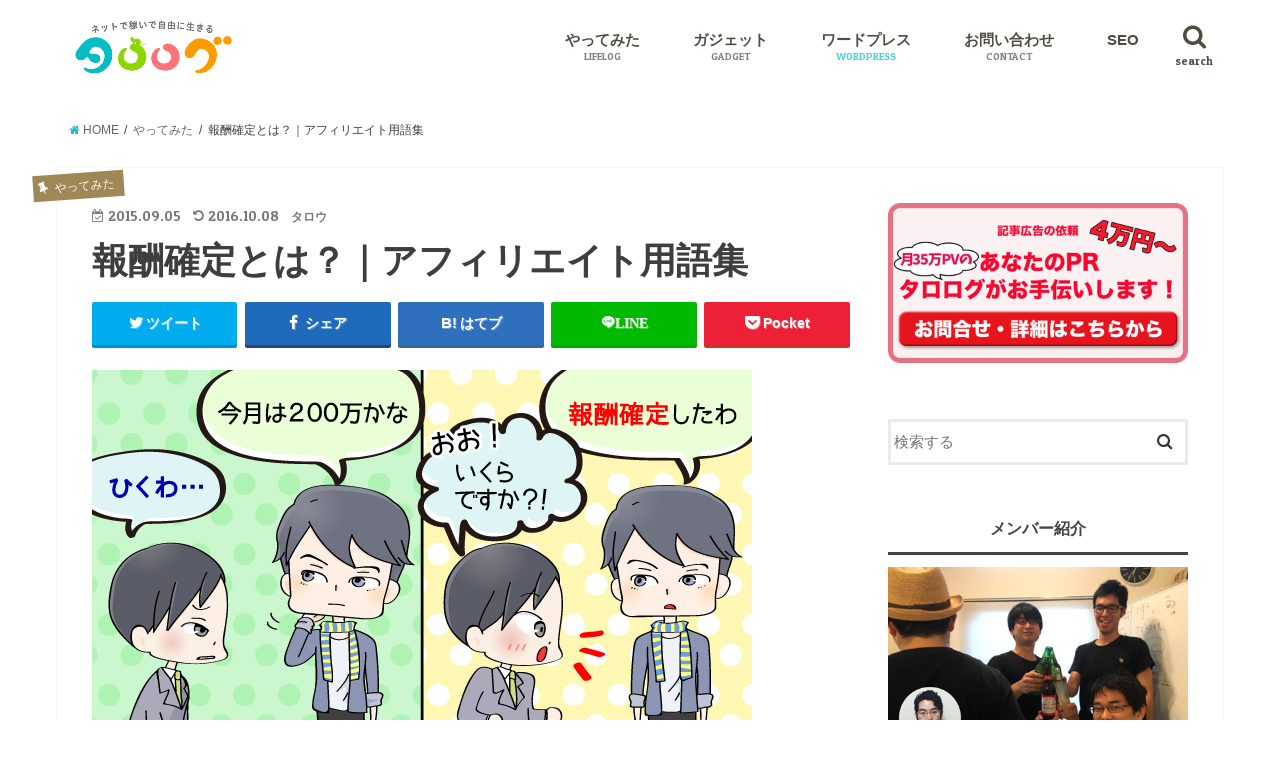

--- FILE ---
content_type: text/html; charset=UTF-8
request_url: https://tsuchiyashutaro.com/archives/11338
body_size: 27808
content:
<!doctype html>
<!--[if lt IE 7]><html lang="ja"
	prefix="og: http://ogp.me/ns#"  xmlns:og="http://ogp.me/ns#" xmlns:fb="http://www.facebook.com/2008/fbml" class="no-js lt-ie9 lt-ie8 lt-ie7"><![endif]-->
<!--[if (IE 7)&!(IEMobile)]><html lang="ja"
	prefix="og: http://ogp.me/ns#"  xmlns:og="http://ogp.me/ns#" xmlns:fb="http://www.facebook.com/2008/fbml" class="no-js lt-ie9 lt-ie8"><![endif]-->
<!--[if (IE 8)&!(IEMobile)]><html lang="ja"
	prefix="og: http://ogp.me/ns#"  xmlns:og="http://ogp.me/ns#" xmlns:fb="http://www.facebook.com/2008/fbml" class="no-js lt-ie9"><![endif]-->
<!--[if gt IE 8]><!--> <html lang="ja"
	prefix="og: http://ogp.me/ns#"  xmlns:og="http://ogp.me/ns#" xmlns:fb="http://www.facebook.com/2008/fbml" class="no-js"><!--<![endif]-->

<head>
<meta charset="utf-8">
<meta http-equiv="X-UA-Compatible" content="IE=edge">
<title>報酬確定とは？｜アフィリエイト用語集</title>
<meta name="HandheldFriendly" content="True">
<meta name="MobileOptimized" content="320">
<meta name="viewport" content="width=device-width, initial-scale=1"/>

<link rel="apple-touch-icon" href="https://tsuchiyashutaro.com/wp-content/uploads/2016/07/apple-touch-icon.png"><link rel="icon" href="https://tsuchiyashutaro.com/wp-content/uploads/2016/07/favicon.png">
<link rel="pingback" href="https://tsuchiyashutaro.com/xmlrpc.php">

<!--[if IE]>
<link rel="shortcut icon" href="http://tsuchiyashutaro.com/wp-content/uploads/2016/07/favicon.ico"><![endif]-->
<!--[if lt IE 9]>
<script src="//html5shiv.googlecode.com/svn/trunk/html5.js"></script>
<script src="//css3-mediaqueries-js.googlecode.com/svn/trunk/css3-mediaqueries.js"></script>
<![endif]-->

<!-- GAタグ -->
<script>
  (function(i,s,o,g,r,a,m){i['GoogleAnalyticsObject']=r;i[r]=i[r]||function(){
  (i[r].q=i[r].q||[]).push(arguments)},i[r].l=1*new Date();a=s.createElement(o),
  m=s.getElementsByTagName(o)[0];a.async=1;a.src=g;m.parentNode.insertBefore(a,m)
  })(window,document,'script','//www.google-analytics.com/analytics.js','ga');

  ga('create', 'UA-45056496-1', 'auto');
  ga('send', 'pageview');

</script>

<script async src="//pagead2.googlesyndication.com/pagead/js/adsbygoogle.js"></script>
<script>
  (adsbygoogle = window.adsbygoogle || []).push({
    google_ad_client: "ca-pub-8834521190291008",
    enable_page_level_ads: true
  });
</script>

<!-- All in One SEO Pack 3.1.1 によって Michael Torbert の Semper Fi Web Design[852,886] -->
<meta name="description"  content="アフィリエイトにおいて「確定」というのは、実際に報酬が手に入ると決定された状態のことです。 一般的にアフィリエイトで売り上げを立ててもそれが全て報酬になるわけではなく、 一度、未確定報酬額として計算されます。 この後、広告主から承認を受けて報酬確定となり、確定報酬となった金額のみ報酬を得ることが出来ます。" />

<meta name="keywords"  content="アフィリエイト用語集" />

<link rel="canonical" href="https://tsuchiyashutaro.com/archives/11338" />
<meta property="og:title" content="報酬確定とは？｜アフィリエイト用語集" />
<meta property="og:type" content="article" />
<meta property="og:url" content="https://tsuchiyashutaro.com/archives/11338" />
<meta property="og:image" content="https://tsuchiyashutaro.com/wp-content/uploads/2016/09/Confirm1-580x352.jpg" />
<meta property="og:site_name" content="タロログ" />
<meta property="og:description" content="アフィリエイトにおいて「確定」というのは、実際に報酬が手に入ると決定された状態のことです。 一般的にアフィリエイトで売り上げを立ててもそれが全て報酬になるわけではなく、 一度、未確定報酬額として計算されます。 この後、広告主から承認を受けて報酬確定となり、確定報酬となった金額のみ報酬を得ることが出来ます。 この「確定」は期間が決まっているわけではなく、法人ごとに期間がバラバラです。" />
<meta property="article:published_time" content="2015-09-05T05:20:27Z" />
<meta property="article:modified_time" content="2016-10-08T11:50:59Z" />
<meta property="og:image:secure_url" content="https://tsuchiyashutaro.com/wp-content/uploads/2016/09/Confirm1-580x352.jpg" />
<meta name="twitter:card" content="summary" />
<meta name="twitter:title" content="報酬確定とは？｜アフィリエイト用語集" />
<meta name="twitter:description" content="アフィリエイトにおいて「確定」というのは、実際に報酬が手に入ると決定された状態のことです。 一般的にアフィリエイトで売り上げを立ててもそれが全て報酬になるわけではなく、 一度、未確定報酬額として計算されます。 この後、広告主から承認を受けて報酬確定となり、確定報酬となった金額のみ報酬を得ることが出来ます。 この「確定」は期間が決まっているわけではなく、法人ごとに期間がバラバラです。" />
<meta name="twitter:image" content="https://tsuchiyashutaro.com/wp-content/uploads/2016/09/Confirm1-580x352.jpg" />
<!-- All in One SEO Pack -->
<link rel='dns-prefetch' href='//ajax.googleapis.com' />
<link rel='dns-prefetch' href='//fonts.googleapis.com' />
<link rel='dns-prefetch' href='//maxcdn.bootstrapcdn.com' />
<link rel='dns-prefetch' href='//s.w.org' />
<link rel='stylesheet' id='usrStyle-css'  href='https://tsuchiyashutaro.com/wp-content/plugins/universal-star-rating/css/style.css' type='text/css' media='all' />
<link rel='stylesheet' id='contact-form-7-css'  href='https://tsuchiyashutaro.com/wp-content/plugins/contact-form-7/includes/css/styles.css' type='text/css' media='all' />
<link rel='stylesheet' id='ez-icomoon-css'  href='https://tsuchiyashutaro.com/wp-content/plugins/easy-table-of-contents/vendor/icomoon/style.min.css' type='text/css' media='all' />
<link rel='stylesheet' id='ez-toc-css'  href='https://tsuchiyashutaro.com/wp-content/plugins/easy-table-of-contents/assets/css/screen.min.css' type='text/css' media='all' />
<style id='ez-toc-inline-css' type='text/css'>
div#ez-toc-container p.ez-toc-title {font-size: 120%;}div#ez-toc-container p.ez-toc-title {font-weight: 500;}div#ez-toc-container ul li {font-size: 95%;}
</style>
<link rel='stylesheet' id='yyi_rinker_stylesheet-css'  href='https://tsuchiyashutaro.com/wp-content/plugins/yyi-rinker/css/style.css?v=1.0.7' type='text/css' media='all' />
<link rel='stylesheet' id='style-css'  href='https://tsuchiyashutaro.com/wp-content/themes/jstork/style.css' type='text/css' media='all' />
<link rel='stylesheet' id='child-style-css'  href='https://tsuchiyashutaro.com/wp-content/themes/jstork_custom/style.css' type='text/css' media='all' />
<link rel='stylesheet' id='slick-css'  href='https://tsuchiyashutaro.com/wp-content/themes/jstork/library/css/slick.css' type='text/css' media='all' />
<link rel='stylesheet' id='shortcode-css'  href='https://tsuchiyashutaro.com/wp-content/themes/jstork/library/css/shortcode.css' type='text/css' media='all' />
<link rel='stylesheet' id='gf_Concert-css'  href='//fonts.googleapis.com/css?family=Concert+One' type='text/css' media='all' />
<link rel='stylesheet' id='gf_Lato-css'  href='//fonts.googleapis.com/css?family=Lato' type='text/css' media='all' />
<link rel='stylesheet' id='fontawesome-css'  href='//maxcdn.bootstrapcdn.com/font-awesome/4.6.0/css/font-awesome.min.css' type='text/css' media='all' />
<link rel='stylesheet' id='remodal-css'  href='https://tsuchiyashutaro.com/wp-content/themes/jstork/library/css/remodal.css' type='text/css' media='all' />
<link rel='stylesheet' id='tablepress-default-css'  href='https://tsuchiyashutaro.com/wp-content/plugins/tablepress/css/default.min.css' type='text/css' media='all' />
<script type='text/javascript' src='//ajax.googleapis.com/ajax/libs/jquery/1.12.2/jquery.min.js'></script>
<script type='text/javascript' src='https://tsuchiyashutaro.com/wp-content/plugins/wp-google-analytics-events/js/ga-scroll-events.js'></script>
<link rel='https://api.w.org/' href='https://tsuchiyashutaro.com/wp-json/' />
<link rel='shortlink' href='https://tsuchiyashutaro.com/?p=11338' />
<link rel="alternate" type="application/json+oembed" href="https://tsuchiyashutaro.com/wp-json/oembed/1.0/embed?url=https%3A%2F%2Ftsuchiyashutaro.com%2Farchives%2F11338" />
<link rel="alternate" type="text/xml+oembed" href="https://tsuchiyashutaro.com/wp-json/oembed/1.0/embed?url=https%3A%2F%2Ftsuchiyashutaro.com%2Farchives%2F11338&#038;format=xml" />
            <style>
                                .zebline-color-a {
                    background: linear-gradient(transparent 50%,
                    #ffd29b 50%);
                }

                                
                .zebline-color-b {
                    background: linear-gradient(transparent 50%,
                    #E4878F 50%);
                }

                                
                .zebline-color-c {
                    background: linear-gradient(transparent 50%,
                    #baeaff 50%);
                }
                
                                                                .zebline-maker{
                    transition: 2.5s;
                }

                                                                                
                .zebline-maker {
                    font-weight: 700;
                    background-repeat: no-repeat;
                    background-size: 200% 100%;
                    background-position: 200% 0
                }

                .zebline-show {
                    background-position: 100% 0
                }

                @-webkit-keyframes blink {
                    0% {
                        opacity: .1
                    }
                    100% {
                        opacity: 1
                    }
                }

                @keyframes blink {
                    0% {
                        opacity: .1
                    }
                    100% {
                        opacity: 1
                    }
                }

            </style>
            <meta name="thumbnail" content="<?php echo wp_get_attachment_url( get_post_thumbnail_id() ); ?>"><style type="text/css">
body{color: #3E3E3E;}
a,#breadcrumb li a i{color: #1bb4d3;}
a:hover{color: #eab448;}
.article-footer .post-categories li a,.article-footer .tags a{  background: #1bb4d3;  border:1px solid #1bb4d3;}
.article-footer .tags a{color:#1bb4d3; background: none;}
.article-footer .post-categories li a:hover,.article-footer .tags a:hover{ background:#eab448;  border-color:#eab448;}
input[type="text"],input[type="password"],input[type="datetime"],input[type="datetime-local"],input[type="date"],input[type="month"],input[type="time"],input[type="week"],input[type="number"],input[type="email"],input[type="url"],input[type="search"],input[type="tel"],input[type="color"],select,textarea,.field { background-color: #ffffff;}
/*ヘッダー*/
.header{color: #666666;}
.header.bg,.header #inner-header,.menu-sp{background: #ffffff;}
#logo a{color: #3d3d3d;}
#g_nav .nav li a,.nav_btn,.menu-sp a,.menu-sp a,.menu-sp > ul:after{color: #514b41;}
#logo a:hover,#g_nav .nav li a:hover,.nav_btn:hover{color:#b5ab90;}
@media only screen and (min-width: 768px) {
.nav > li > a:after{background: #b5ab90;}
.nav ul {background: #666666;}
#g_nav .nav li ul.sub-menu li a{color: #f7f7f7;}
}
@media only screen and (max-width: 1165px) {
.site_description{
background: #ffffff;
color: #666666;
}
}
/*メインエリア*/
#inner-content{background: #ffffff}
.top-post-list .post-list:before{background: #1bb4d3;}
.widget li a:after{color: #1bb4d3;}
/* 投稿ページ見出し */
.entry-content h2,.widgettitle{background: #ff9b00; color: #ffffff;}
.entry-content h3{border-color: #ff9b00;}
.h_boader .entry-content h2{border-color: #ff9b00; color: #3E3E3E;}
.h_balloon .entry-content h2:after{border-top-color: #ff9b00;}
/* リスト要素 */
.entry-content ul li:before{ background: #ff9b00;}
.entry-content ol li:before{ background: #ff9b00;}
/* カテゴリーラベル */
.post-list-card .post-list .eyecatch .cat-name,.top-post-list .post-list .eyecatch .cat-name,.byline .cat-name,.single .authorbox .author-newpost li .cat-name,.related-box li .cat-name,.carouselwrap .cat-name,.eyecatch .cat-name{background: #a08856; color:  #ffffff;}
/* ランキングバッジ */
ul.wpp-list li a:before{background: #ff9b00; color: #ffffff;}
/* アーカイブのボタン */
.readmore a{border:1px solid #1bb4d3;color:#1bb4d3;}
.readmore a:hover{background:#1bb4d3;color:#fff;}
/* ボタンの色 */
.btn-wrap a{background: #1bb4d3;border: 1px solid #1bb4d3;}
.btn-wrap a:hover{background: #eab448;border-color: #eab448;}
.btn-wrap.simple a{border:1px solid #1bb4d3;color:#1bb4d3;}
.btn-wrap.simple a:hover{background:#1bb4d3;}
/* コメント */
.blue-btn, .comment-reply-link, #submit { background-color: #1bb4d3; }
.blue-btn:hover, .comment-reply-link:hover, #submit:hover, .blue-btn:focus, .comment-reply-link:focus, #submit:focus {background-color: #eab448; }
/* サイドバー */
#sidebar1{color: #444444;}
.widget a{text-decoration:none; color:#666666;}
.widget a:hover{color:#999999;}
/*フッター*/
#footer-top.bg,#footer-top .inner,.cta-inner{background-color: #666666; color: #CACACA;}
.footer a,#footer-top a{color: #f7f7f7;}
#footer-top .widgettitle{color: #CACACA;}
.footer.bg,.footer .inner {background-color: #666666;color: #CACACA;}
.footer-links li a:before{ color: #ffffff;}
/* ページネーション */
.pagination a, .pagination span,.page-links a{border-color: #1bb4d3; color: #1bb4d3;}
.pagination .current,.pagination .current:hover,.page-links ul > li > span{background-color: #1bb4d3; border-color: #1bb4d3;}
.pagination a:hover, .pagination a:focus,.page-links a:hover, .page-links a:focus{background-color: #1bb4d3; color: #fff;}
</style>
<meta property="og:title" content="報酬確定とは？｜アフィリエイト用語集" />
<meta property="og:site_name" content="タロログ" />
<meta property="og:description" content=" アフィリエイトにおいて「確定」というのは、実際に報酬が手に入ると決定された状態のことです。 一般的にアフィリエイトで売り上げを立ててもそれが全て報酬になるわけではなく、 ..." />
<meta property="og:type" content="article" />
<meta property="og:url" content="https://tsuchiyashutaro.com/archives/11338" />
<meta property="og:image" content="https://tsuchiyashutaro.com/wp-content/uploads/2016/09/Confirm1-150x150.jpg" />
<meta property="fb:admins" content="100001464104445" />
<meta property="fb:app_id" content="209657919239452" />
<style type="text/css" id="custom-background-css">
body.custom-background { background-color: #ffffff; }
</style>
<meta name="twitter:widgets:csp" content="on"><meta name="twitter:widgets:link-color" content="#000000"><meta name="twitter:widgets:border-color" content="#000000"><meta name="twitter:partner" content="tfwp">

        <script>
                if (typeof ga === 'undefined') {
                  (function(i,s,o,g,r,a,m){i['GoogleAnalyticsObject']=r;i[r]=i[r]||function(){
                  (i[r].q=i[r].q||[]).push(arguments)},i[r].l=1*new Date();a=s.createElement(o),
                  m=s.getElementsByTagName(o)[0];a.async=1;a.src=g;m.parentNode.insertBefore(a,m)
                  })(window,document,'script','https://www.google-analytics.com/analytics.js','ga');

                  ga('create','UA-45056496-1', 'tsuchiyashutaro.com');                  ga('send', 'pageview');
                                }
            </script> 		<style type="text/css" id="wp-custom-css">
			/*
ここに独自の CSS を追加することができます。

詳しくは上のヘルプアイコンをクリックしてください。
*/

/*4コマ用*/
@media screen and (min-width: 768px){
img.4koma {
    width: 100px !important;
}
}

@media screen and ( min-width:768px ){
img.img_4koma {
width: 400px;
}
}

/*スマホ用表小さいの*/
@media screen and (min-width: 500px){
table.table_hyo {
    width: 500px !important;
}
}

.table_hyo td {
	 text-align: center ;
}

/*横スクロールをする*/
.tscroll table{
  width:100%;
  margin-bottom: .5em;
}
.tscroll{
  overflow: auto;
  margin-bottom: 2em;
}
.tscroll::-webkit-scrollbar{
  height: 5px;
}
.tscroll::-webkit-scrollbar-track{
  background: #F1F1F1;
}
.tscroll::-webkit-scrollbar-thumb {
  background: #BCBCBC;
}
/*左列を固定*/
td.td_fixed {
  position: -webkit-sticky; /* Safari */
  position: sticky;
  left: 0;
  background:#f39800;
  color:#ffffff;
}
th.td_fixed {
  position: -webkit-sticky; /* Safari */
  position: sticky;
  left: 0;
  background:#f39800;
  color:#ffffff;
}
th.td_fixed2 {
  position: -webkit-sticky; /* Safari */
  position: sticky;
  left: 0;
  background: #f7c166;
  color:#ffffff;
  width: 35px;
}

/*動画レビュー用*/
h2.good{
    background-image:url(http://tsuchiyashutaro.com/wp-content/uploads/2017/10/good.png);
    background-repeat: no-repeat;
    background-size: 47px;
    padding-left: 61px;
    background-position: 10px;
}
h2.bad{
    background-image:url(http://tsuchiyashutaro.com/wp-content/uploads/2017/10/bad.png);
    background-repeat: no-repeat;
    background-size: 47px;
    padding-left: 61px;
    background-position: 10px;
}
@media screen and ( min-width:768px ){
.staff {
    float: left;
    width: 48%;
}
.cast {
    float: right;
    width: 48%;
}
.clearLeftRight {
clear: left;
clear: right;
}
.clearLeft {
clear: left;
}
}
h3.streaming{
background:#1bb4d3;
border:0px;
border-radius:6px;
font-size:11pt;
color:#fff;
margin-bottom:3px;
}
/*アンダーライン*/
span.under_line{
background: linear-gradient(transparent 70%, #a3edff 40%);
}

img.icon-face {
    margin: 0;
}

@media screen and ( min-width:768px ){
table.hikaku_hyo {
width: 450px;
}
}
table.hikaku_hyo td {
text-align: center;
}

/*表のPC・スマホ切り替え*/

@media screen and (min-width:768px) {
	table.表 {
		width: 430px;
	}
}
table.表 th {
	background-color: #ffe3b7;
	text-align: left;
	color: #666;
}
table.表 td {
	width: 25%;
	text-align: center;
}


.box {
    margin: 1em 0 3em 0;
    padding: 0em 1em;
    border: solid 1px #000;
}

/* 点滅 */
.blinking{
	-webkit-animation:blink 1.5s ease-in-out infinite alternate;
    -moz-animation:blink 0.2s ease-in-out infinite alternate;
    animation:blink 0.2s ease-in-out infinite alternate;
}
@-webkit-keyframes blink{
    0% {opacity:0;}
    100% {opacity:1;}
}
@-moz-keyframes blink{
    0% {opacity:0;}
    100% {opacity:1;}
}
@keyframes blink{
    0% {opacity:0;}
    100% {opacity:1;}
}

/*アプリーチ*/
.appreach {
  text-align: left;
  padding: 10px;
  border: 1px solid #7C7C7C;
  overflow: hidden;
}
.appreach:after {
  content: "";
  display: block;
  clear: both;
}
.appreach p {
  margin: 0;
}
.appreach a:after {
  display: none;
}
.appreach__icon {
  float: left;
  border-radius: 10%;
  overflow: hidden;
  margin: 0 3% 0 0 !important;
  width: 25% !important;
  height: auto !important;
  max-width: 120px !important;
}
.appreach__detail {
  display: inline-block;
  font-size: 20px;
  line-height: 1.5;
  width: 72%;
  max-width: 72%;
}
.appreach__detail:after {
  content: "";
  display: block;
  clear: both;
}
.appreach__name {
  font-size: 16px;
  line-height: 1.5em !important;
  max-height: 3em;
  overflow: hidden;
}
.appreach__info {
  font-size: 12px !important;
}
.appreach__developper, .appreach__price {
  margin-right: 0.5em;
}
.appreach__posted a {
  margin-left: 0.5em;
}
.appreach__links {
  float: left;
  height: 40px;
  margin-top: 8px;
  white-space: nowrap;
}
.appreach__aslink img {
  margin-right: 10px;
  height: 40px;
  width: 135px;
}
.appreach__gplink img {
  height: 40px;
  width: 134.5px;
}		</style>
	<link rel="stylesheet" href="https://tsuchiyashutaro.com/wp-content/themes/jstork_custom/icomoon/style.css">

 <!--アナリティクス -->
<script data-ad-client="ca-pub-8834521190291008" async src="https://pagead2.googlesyndication.com/pagead/js/adsbygoogle.js"></script>

</head>

<body class="post-template-default single single-post postid-11338 single-format-standard custom-background">
<div id="container" class="  ">

<header class="header animated fadeIn bg " role="banner">
<div id="inner-header" class="wrap cf">
<div id="logo" class="gf ">
<p class="h1 img"><a href="https://tsuchiyashutaro.com" data-wpel-link="internal"><img src="https://tsuchiyashutaro.com/wp-content/uploads/2018/04/logo3-1.png" alt="タロログ"></a></p>
</div>

<nav id="g_nav" role="navigation">
<a href="#searchbox" data-remodal-target="searchbox" class="nav_btn search_btn" data-wpel-link="internal"><span class="text gf">search</span></a>

<ul id="menu-navmenu" class="nav top-nav cf"><li id="menu-item-3686" class="menu-item menu-item-type-taxonomy menu-item-object-category current-post-ancestor current-menu-parent current-post-parent menu-item-has-children menu-item-3686"><a href="https://tsuchiyashutaro.com/archives/category/lifelog" data-wpel-link="internal">やってみた<span class="gf">LIFELOG</span></a>
<ul  class="sub-menu">
	<li id="menu-item-3692" class="menu-item menu-item-type-taxonomy menu-item-object-category menu-item-3692"><a href="https://tsuchiyashutaro.com/archives/category/lifelog/travel" data-wpel-link="internal">旅行<span class="gf"></span></a></li>
</ul>
</li>
<li id="menu-item-40311" class="menu-item menu-item-type-taxonomy menu-item-object-category menu-item-40311"><a href="https://tsuchiyashutaro.com/archives/category/gadget" data-wpel-link="internal">ガジェット<span class="gf">GADGET</span></a></li>
<li id="menu-item-3693" class="menu-item menu-item-type-taxonomy menu-item-object-category menu-item-has-children menu-item-3693"><a href="https://tsuchiyashutaro.com/archives/category/wordpress" data-wpel-link="internal">ワードプレス<span class="gf">WORDPRESS</span></a>
<ul  class="sub-menu">
	<li id="menu-item-3694" class="menu-item menu-item-type-taxonomy menu-item-object-category menu-item-3694"><a href="https://tsuchiyashutaro.com/archives/category/wordpress/plagin" data-wpel-link="internal">プラグイン<span class="gf"></span></a></li>
</ul>
</li>
<li id="menu-item-15507" class="menu-item menu-item-type-post_type menu-item-object-page menu-item-15507"><a href="https://tsuchiyashutaro.com/contact" data-wpel-link="internal">お問い合わせ<span class="gf">CONTACT</span></a></li>
<li id="menu-item-3682" class="menu-item menu-item-type-taxonomy menu-item-object-category menu-item-3682"><a href="https://tsuchiyashutaro.com/archives/category/seo" data-wpel-link="internal">SEO<span class="gf"></span></a></li>
</ul></nav>

<a href="#spnavi" data-remodal-target="spnavi" class="nav_btn" data-wpel-link="internal"><span class="text gf">menu</span></a>


</div>
</header>

<div class="remodal" data-remodal-id="spnavi" data-remodal-options="hashTracking:false">
<button data-remodal-action="close" class="remodal-close"><span class="text gf">CLOSE</span></button>
<div id="categories-4" class="widget widget_categories"><h4 class="widgettitle"><span>カテゴリーから探す</span></h4>		<ul>
	<li class="cat-item cat-item-6"><a href="https://tsuchiyashutaro.com/archives/category/seo" data-wpel-link="internal">SEO <span class="count">(74)</span></a>
</li>
	<li class="cat-item cat-item-4"><a href="https://tsuchiyashutaro.com/archives/category/lifelog" data-wpel-link="internal">やってみた <span class="count">(594)</span></a>
<ul class='children'>
	<li class="cat-item cat-item-145"><a href="https://tsuchiyashutaro.com/archives/category/lifelog/travel" data-wpel-link="internal">旅行 <span class="count">(24)</span></a>
</li>
</ul>
</li>
	<li class="cat-item cat-item-471"><a href="https://tsuchiyashutaro.com/archives/category/analytics" data-wpel-link="internal">アナリティクス <span class="count">(24)</span></a>
</li>
	<li class="cat-item cat-item-8"><a href="https://tsuchiyashutaro.com/archives/category/affiliate" title="アフィリエイトを始める方の多くが初歩的なことでつまづいているように思います。
弊社代表は知識ゼロ・お金ゼロの状態からアフィリエイトに挑戦しましたが、２年で法人化をするまでに至りました。
そんなアフィリエイトのノウハウをわかりやすく解説しています。" data-wpel-link="internal">アフィリエイト <span class="count">(58)</span></a>
</li>
	<li class="cat-item cat-item-788"><a href="https://tsuchiyashutaro.com/archives/category/gadget" data-wpel-link="internal">ガジェット <span class="count">(56)</span></a>
<ul class='children'>
	<li class="cat-item cat-item-790"><a href="https://tsuchiyashutaro.com/archives/category/gadget/%e3%82%a4%e3%83%a4%e3%83%9b%e3%83%b3" data-wpel-link="internal">イヤホン <span class="count">(9)</span></a>
</li>
	<li class="cat-item cat-item-797"><a href="https://tsuchiyashutaro.com/archives/category/gadget/%e3%82%b1%e3%83%bc%e3%83%96%e3%83%ab-gadget" data-wpel-link="internal">ケーブル <span class="count">(1)</span></a>
</li>
	<li class="cat-item cat-item-795"><a href="https://tsuchiyashutaro.com/archives/category/gadget/%e3%82%b9%e3%83%94%e3%83%bc%e3%82%ab%e3%83%bc" data-wpel-link="internal">スピーカー <span class="count">(3)</span></a>
</li>
	<li class="cat-item cat-item-799"><a href="https://tsuchiyashutaro.com/archives/category/gadget/%e3%83%97%e3%83%ad%e3%82%b8%e3%82%a7%e3%82%af%e3%82%bf%e3%83%bc" data-wpel-link="internal">プロジェクター <span class="count">(3)</span></a>
</li>
</ul>
</li>
	<li class="cat-item cat-item-793"><a href="https://tsuchiyashutaro.com/archives/category/camp" data-wpel-link="internal">キャンプ・グランピング <span class="count">(3)</span></a>
</li>
	<li class="cat-item cat-item-433"><a href="https://tsuchiyashutaro.com/archives/category/binary" title="バイナリーオプションの人気記事
[kanren postid=&quot;3985&quot;]

バイナリーオプションは、一時、ステマなどが流行ったこともあり詐欺のイメージがつきまといます。そこで、武井壮さんが実際に海外の怪しい業者を使ってバイナリーオプションに挑戦します。結果はいかに・・・

[kanren postid=&quot;22156&quot;]

アンジャッシュの児島さんが、バイナリーオプショントレーダー「ぼり平先生」にレクチャーを受けながら自腹でバイナリーオプションにチャレンジします。先生のアドバイスで素人の児島さんでも勝つことができるのでしょうか。

[kanren postid=&quot;27&quot;]

「バイナリーオプションとは何ぞや？」という初心者の方に、どういう投資方法なのか、国内業者と海外業者のメリットデメリット、確定申告、安全性、口コミなどをご紹介いたします。
カテゴリー
・初心者向け
・攻略・投資方法" data-wpel-link="internal">バイナリーオプション <span class="count">(23)</span></a>
<ul class='children'>
	<li class="cat-item cat-item-712"><a href="https://tsuchiyashutaro.com/archives/category/binary/beginner" data-wpel-link="internal">初心者向け <span class="count">(9)</span></a>
</li>
	<li class="cat-item cat-item-435"><a href="https://tsuchiyashutaro.com/archives/category/binary/%e6%94%bb%e7%95%a5%e3%83%bb%e6%8a%95%e8%b3%87%e6%96%b9%e6%b3%95" data-wpel-link="internal">攻略・投資方法 <span class="count">(7)</span></a>
</li>
</ul>
</li>
	<li class="cat-item cat-item-720"><a href="https://tsuchiyashutaro.com/archives/category/%e3%83%92%e3%82%b2%e8%84%b1%e6%af%9b" data-wpel-link="internal">ヒゲ脱毛 <span class="count">(25)</span></a>
</li>
	<li class="cat-item cat-item-787"><a href="https://tsuchiyashutaro.com/archives/category/rizap" data-wpel-link="internal">ライザップ <span class="count">(40)</span></a>
</li>
	<li class="cat-item cat-item-484"><a href="https://tsuchiyashutaro.com/archives/category/%e3%83%a9%e3%82%a4%e3%83%86%e3%82%a3%e3%83%b3%e3%82%b0" data-wpel-link="internal">ライティング <span class="count">(13)</span></a>
</li>
	<li class="cat-item cat-item-455"><a href="https://tsuchiyashutaro.com/archives/category/review" data-wpel-link="internal">レビュー <span class="count">(26)</span></a>
</li>
	<li class="cat-item cat-item-19"><a href="https://tsuchiyashutaro.com/archives/category/wordpress" title="これからブログを始めようと無料ブログに申し込もうとしている方、

ワードプレスをご存知ですか？

ワードプレスを初心者の方にもわかりやすく解説すると、ウェブ制作の知識が無い人でもブログが作れるソフトウェアのことです。

ブログを作る基本機能の他に、テーマと呼ばれる様々なデザインのテンプレート、機能を拡張するプラグインと呼ばれるツールなどによりさらに自由度の高いブログ作りができます。

このワードプレスカテゴリではワードプレスの基本的な使い方、プラグインと呼ばれる拡張機能、その他お役立ち記事を揃えています。ぜひ、あなたもワードプレスにチャレンジしてみましょう。" data-wpel-link="internal">ワードプレス <span class="count">(98)</span></a>
<ul class='children'>
	<li class="cat-item cat-item-5"><a href="https://tsuchiyashutaro.com/archives/category/wordpress/plagin" data-wpel-link="internal">プラグイン <span class="count">(41)</span></a>
</li>
</ul>
</li>
	<li class="cat-item cat-item-754"><a href="https://tsuchiyashutaro.com/archives/category/%e5%a9%9a%e6%b4%bb%e3%83%9e%e3%83%b3%e3%82%ac" data-wpel-link="internal">婚活マンガ <span class="count">(21)</span></a>
</li>
	<li class="cat-item cat-item-584"><a href="https://tsuchiyashutaro.com/archives/category/%e6%81%8b%e6%84%9b" data-wpel-link="internal">恋愛 <span class="count">(18)</span></a>
</li>
	<li class="cat-item cat-item-781"><a href="https://tsuchiyashutaro.com/archives/category/%e8%8b%b1%e8%aa%9e" data-wpel-link="internal">英語 <span class="count">(11)</span></a>
</li>
		</ul>
</div><div id="tag_cloud-2" class="widget widget_tag_cloud"><h4 class="widgettitle"><span>タグから探す</span></h4><div class="tagcloud"><a href="https://tsuchiyashutaro.com/archives/tag/mac" class="tag-cloud-link tag-link-310 tag-link-position-1" style="font-size: 11.5pt;" aria-label="Mac (5個の項目)" data-wpel-link="internal">Mac</a>
<a href="https://tsuchiyashutaro.com/archives/tag/seo" class="tag-cloud-link tag-link-418 tag-link-position-2" style="font-size: 11.5pt;" aria-label="SEO (5個の項目)" data-wpel-link="internal">SEO</a>
<a href="https://tsuchiyashutaro.com/archives/tag/wordpress" class="tag-cloud-link tag-link-34 tag-link-position-3" style="font-size: 9.9444444444444pt;" aria-label="wordpress (4個の項目)" data-wpel-link="internal">wordpress</a>
<a href="https://tsuchiyashutaro.com/archives/tag/youtube" class="tag-cloud-link tag-link-64 tag-link-position-4" style="font-size: 9.9444444444444pt;" aria-label="YouTube (4個の項目)" data-wpel-link="internal">YouTube</a>
<a href="https://tsuchiyashutaro.com/archives/tag/%e3%81%8a%e9%87%91" class="tag-cloud-link tag-link-16 tag-link-position-5" style="font-size: 12.861111111111pt;" aria-label="お金 (6個の項目)" data-wpel-link="internal">お金</a>
<a href="https://tsuchiyashutaro.com/archives/tag/%e3%82%a2%e3%82%af%e3%82%bb%e3%82%b9%e3%82%a2%e3%83%83%e3%83%97" class="tag-cloud-link tag-link-70 tag-link-position-6" style="font-size: 9.9444444444444pt;" aria-label="アクセスアップ (4個の項目)" data-wpel-link="internal">アクセスアップ</a>
<a href="https://tsuchiyashutaro.com/archives/tag/%e3%82%a2%e3%83%89%e3%82%bb%e3%83%b3%e3%82%b9" class="tag-cloud-link tag-link-37 tag-link-position-7" style="font-size: 13.833333333333pt;" aria-label="アドセンス (7個の項目)" data-wpel-link="internal">アドセンス</a>
<a href="https://tsuchiyashutaro.com/archives/tag/affiliate" class="tag-cloud-link tag-link-419 tag-link-position-8" style="font-size: 22pt;" aria-label="アフィリエイト (20個の項目)" data-wpel-link="internal">アフィリエイト</a>
<a href="https://tsuchiyashutaro.com/archives/tag/%e3%82%a4%e3%83%99%e3%83%b3%e3%83%88" class="tag-cloud-link tag-link-287 tag-link-position-9" style="font-size: 8pt;" aria-label="イベント (3個の項目)" data-wpel-link="internal">イベント</a>
<a href="https://tsuchiyashutaro.com/archives/tag/%e3%82%a8%e3%83%83%e3%82%af%e3%82%b9%e3%82%b5%e3%83%bc%e3%83%90%e3%83%bc" class="tag-cloud-link tag-link-317 tag-link-position-10" style="font-size: 16.555555555556pt;" aria-label="エックスサーバー (10個の項目)" data-wpel-link="internal">エックスサーバー</a>
<a href="https://tsuchiyashutaro.com/archives/tag/%e3%82%ad%e3%83%bc%e3%83%af%e3%83%bc%e3%83%89" class="tag-cloud-link tag-link-83 tag-link-position-11" style="font-size: 9.9444444444444pt;" aria-label="キーワード (4個の項目)" data-wpel-link="internal">キーワード</a>
<a href="https://tsuchiyashutaro.com/archives/tag/%e3%82%b5%e3%83%a9%e3%83%aa%e3%83%bc%e3%83%9e%e3%83%b3" class="tag-cloud-link tag-link-13 tag-link-position-12" style="font-size: 9.9444444444444pt;" aria-label="サラリーマン (4個の項目)" data-wpel-link="internal">サラリーマン</a>
<a href="https://tsuchiyashutaro.com/archives/tag/%e3%82%b5%e3%83%bc%e3%83%90%e3%83%bc" class="tag-cloud-link tag-link-529 tag-link-position-13" style="font-size: 8pt;" aria-label="サーバー (3個の項目)" data-wpel-link="internal">サーバー</a>
<a href="https://tsuchiyashutaro.com/archives/tag/%e3%82%b9%e3%82%bf%e3%83%90" class="tag-cloud-link tag-link-249 tag-link-position-14" style="font-size: 11.5pt;" aria-label="スタバ (5個の項目)" data-wpel-link="internal">スタバ</a>
<a href="https://tsuchiyashutaro.com/archives/tag/%e3%82%bb%e3%82%ad%e3%83%a5%e3%83%aa%e3%83%86%e3%82%a3%e5%af%be%e7%ad%96" class="tag-cloud-link tag-link-513 tag-link-position-15" style="font-size: 8pt;" aria-label="セキュリティ対策 (3個の項目)" data-wpel-link="internal">セキュリティ対策</a>
<a href="https://tsuchiyashutaro.com/archives/tag/%e3%82%bf%e3%83%ad%e6%97%85" class="tag-cloud-link tag-link-778 tag-link-position-16" style="font-size: 11.5pt;" aria-label="タロ旅 (5個の項目)" data-wpel-link="internal">タロ旅</a>
<a href="https://tsuchiyashutaro.com/archives/tag/challenge" class="tag-cloud-link tag-link-17 tag-link-position-17" style="font-size: 17.916666666667pt;" aria-label="チャレンジ (12個の項目)" data-wpel-link="internal">チャレンジ</a>
<a href="https://tsuchiyashutaro.com/archives/tag/%e3%83%84%e3%83%bc%e3%83%ab" class="tag-cloud-link tag-link-247 tag-link-position-18" style="font-size: 21.222222222222pt;" aria-label="ツール (18個の項目)" data-wpel-link="internal">ツール</a>
<a href="https://tsuchiyashutaro.com/archives/tag/%e3%83%86%e3%83%bc%e3%83%9e" class="tag-cloud-link tag-link-514 tag-link-position-19" style="font-size: 11.5pt;" aria-label="テーマ (5個の項目)" data-wpel-link="internal">テーマ</a>
<a href="https://tsuchiyashutaro.com/archives/tag/%e3%83%88%e3%83%ac%e3%83%b3%e3%83%89%e3%82%a2%e3%83%95%e3%82%a3%e3%83%aa%e3%82%a8%e3%82%a4%e3%83%88" class="tag-cloud-link tag-link-79 tag-link-position-20" style="font-size: 9.9444444444444pt;" aria-label="トレンドアフィリエイト (4個の項目)" data-wpel-link="internal">トレンドアフィリエイト</a>
<a href="https://tsuchiyashutaro.com/archives/tag/blog" class="tag-cloud-link tag-link-424 tag-link-position-21" style="font-size: 17.916666666667pt;" aria-label="ブログ (12個の項目)" data-wpel-link="internal">ブログ</a>
<a href="https://tsuchiyashutaro.com/archives/tag/plagin" class="tag-cloud-link tag-link-417 tag-link-position-22" style="font-size: 19.277777777778pt;" aria-label="プラグイン (14個の項目)" data-wpel-link="internal">プラグイン</a>
<a href="https://tsuchiyashutaro.com/archives/tag/%e3%83%9a%e3%82%a2%e3%83%bc%e3%82%ba" class="tag-cloud-link tag-link-497 tag-link-position-23" style="font-size: 22pt;" aria-label="ペアーズ (20個の項目)" data-wpel-link="internal">ペアーズ</a>
<a href="https://tsuchiyashutaro.com/archives/tag/mind" class="tag-cloud-link tag-link-422 tag-link-position-24" style="font-size: 11.5pt;" aria-label="マインドセット (5個の項目)" data-wpel-link="internal">マインドセット</a>
<a href="https://tsuchiyashutaro.com/archives/tag/%e3%83%9e%e3%83%83%e3%83%81%e3%83%b3%e3%82%b0%e3%82%a2%e3%83%97%e3%83%aa" class="tag-cloud-link tag-link-606 tag-link-position-25" style="font-size: 8pt;" aria-label="マッチングアプリ (3個の項目)" data-wpel-link="internal">マッチングアプリ</a>
<a href="https://tsuchiyashutaro.com/archives/tag/%e3%83%a9%e3%82%a4%e3%83%86%e3%82%a3%e3%83%b3%e3%82%b0" class="tag-cloud-link tag-link-78 tag-link-position-26" style="font-size: 11.5pt;" aria-label="ライティング (5個の項目)" data-wpel-link="internal">ライティング</a>
<a href="https://tsuchiyashutaro.com/archives/tag/%e3%83%aa%e3%82%b9%e3%83%88" class="tag-cloud-link tag-link-62 tag-link-position-27" style="font-size: 8pt;" aria-label="リスト (3個の項目)" data-wpel-link="internal">リスト</a>
<a href="https://tsuchiyashutaro.com/archives/tag/%e3%83%af%e3%83%bc%e3%83%89%e3%83%97%e3%83%ac%e3%82%b9" class="tag-cloud-link tag-link-421 tag-link-position-28" style="font-size: 11.5pt;" aria-label="ワードプレス (5個の項目)" data-wpel-link="internal">ワードプレス</a>
<a href="https://tsuchiyashutaro.com/archives/tag/%e4%bb%95%e4%ba%8b" class="tag-cloud-link tag-link-148 tag-link-position-29" style="font-size: 17.333333333333pt;" aria-label="仕事 (11個の項目)" data-wpel-link="internal">仕事</a>
<a href="https://tsuchiyashutaro.com/archives/tag/%e4%bd%bf%e3%81%84%e6%96%b9" class="tag-cloud-link tag-link-472 tag-link-position-30" style="font-size: 18.694444444444pt;" aria-label="使い方 (13個の項目)" data-wpel-link="internal">使い方</a>
<a href="https://tsuchiyashutaro.com/archives/tag/%e5%87%ba%e4%bc%9a%e3%81%84%e7%b3%bb" class="tag-cloud-link tag-link-568 tag-link-position-31" style="font-size: 9.9444444444444pt;" aria-label="出会い系 (4個の項目)" data-wpel-link="internal">出会い系</a>
<a href="https://tsuchiyashutaro.com/archives/tag/%e5%87%ba%e4%bc%9a%e3%81%84%e7%b3%bb%e3%82%b5%e3%82%a4%e3%83%88" class="tag-cloud-link tag-link-607 tag-link-position-32" style="font-size: 12.861111111111pt;" aria-label="出会い系サイト (6個の項目)" data-wpel-link="internal">出会い系サイト</a>
<a href="https://tsuchiyashutaro.com/archives/tag/%e5%a4%a7%e4%ba%ba%e3%81%ae%e8%87%aa%e7%94%b1%e7%a0%94%e7%a9%b6" class="tag-cloud-link tag-link-458 tag-link-position-33" style="font-size: 13.833333333333pt;" aria-label="大人の自由研究 (7個の項目)" data-wpel-link="internal">大人の自由研究</a>
<a href="https://tsuchiyashutaro.com/archives/tag/%e5%b0%91%e5%b9%b4%e3%82%b8%e3%83%a3%e3%83%b3%e3%83%97" class="tag-cloud-link tag-link-557 tag-link-position-34" style="font-size: 12.861111111111pt;" aria-label="少年ジャンプ (6個の項目)" data-wpel-link="internal">少年ジャンプ</a>
<a href="https://tsuchiyashutaro.com/archives/tag/%e6%81%8b%e6%84%9b" class="tag-cloud-link tag-link-646 tag-link-position-35" style="font-size: 9.9444444444444pt;" aria-label="恋愛 (4個の項目)" data-wpel-link="internal">恋愛</a>
<a href="https://tsuchiyashutaro.com/archives/tag/%e6%84%9f%e6%83%b3" class="tag-cloud-link tag-link-170 tag-link-position-36" style="font-size: 8pt;" aria-label="感想 (3個の項目)" data-wpel-link="internal">感想</a>
<a href="https://tsuchiyashutaro.com/archives/tag/travel" class="tag-cloud-link tag-link-429 tag-link-position-37" style="font-size: 12.861111111111pt;" aria-label="旅行 (6個の項目)" data-wpel-link="internal">旅行</a>
<a href="https://tsuchiyashutaro.com/archives/tag/%e6%97%a9%e8%b5%b7%e3%81%8d" class="tag-cloud-link tag-link-18 tag-link-position-38" style="font-size: 20.833333333333pt;" aria-label="早起き (17個の項目)" data-wpel-link="internal">早起き</a>
<a href="https://tsuchiyashutaro.com/archives/tag/%e6%9c%88%e5%8f%8e100%e4%b8%87%e5%86%86" class="tag-cloud-link tag-link-431 tag-link-position-39" style="font-size: 8pt;" aria-label="月収100万円 (3個の項目)" data-wpel-link="internal">月収100万円</a>
<a href="https://tsuchiyashutaro.com/archives/tag/%e6%bc%ab%e7%94%bb" class="tag-cloud-link tag-link-92 tag-link-position-40" style="font-size: 18.694444444444pt;" aria-label="漫画 (13個の項目)" data-wpel-link="internal">漫画</a>
<a href="https://tsuchiyashutaro.com/archives/tag/%e7%84%a1%e6%96%99%e3%83%ac%e3%83%9d%e3%83%bc%e3%83%88" class="tag-cloud-link tag-link-126 tag-link-position-41" style="font-size: 8pt;" aria-label="無料レポート (3個の項目)" data-wpel-link="internal">無料レポート</a>
<a href="https://tsuchiyashutaro.com/archives/tag/%e7%9b%ae%e6%a8%99" class="tag-cloud-link tag-link-160 tag-link-position-42" style="font-size: 8pt;" aria-label="目標 (3個の項目)" data-wpel-link="internal">目標</a>
<a href="https://tsuchiyashutaro.com/archives/tag/%e8%a8%98%e4%ba%8b" class="tag-cloud-link tag-link-52 tag-link-position-43" style="font-size: 15.777777777778pt;" aria-label="記事 (9個の項目)" data-wpel-link="internal">記事</a>
<a href="https://tsuchiyashutaro.com/archives/tag/%e8%a9%90%e6%ac%ba" class="tag-cloud-link tag-link-243 tag-link-position-44" style="font-size: 8pt;" aria-label="詐欺 (3個の項目)" data-wpel-link="internal">詐欺</a>
<a href="https://tsuchiyashutaro.com/archives/tag/%e8%bb%a2%e5%a3%b2" class="tag-cloud-link tag-link-165 tag-link-position-45" style="font-size: 8pt;" aria-label="転売 (3個の項目)" data-wpel-link="internal">転売</a></div>
</div><button data-remodal-action="close" class="remodal-close"><span class="text gf">CLOSE</span></button>
</div>



<div class="remodal searchbox" data-remodal-id="searchbox" data-remodal-options="hashTracking:false">
<div class="search cf"><dl><dt>キーワードで記事を検索</dt><dd><form role="search" method="get" id="searchform" class="searchform cf" action="https://tsuchiyashutaro.com/" >
		<input type="search" placeholder="検索する" value="" name="s" id="s" />
		<button type="submit" id="searchsubmit" ><i class="fa fa-search"></i></button>
		</form></dd></dl></div>
<button data-remodal-action="close" class="remodal-close"><span class="text gf">CLOSE</span></button>
</div>









<div id="breadcrumb" class="breadcrumb inner wrap cf"><ul><li itemscope itemtype="//data-vocabulary.org/Breadcrumb"><a href="https://tsuchiyashutaro.com/" itemprop="url" data-wpel-link="internal"><i class="fa fa-home"></i><span itemprop="title"> HOME</span></a></li><li itemscope itemtype="//data-vocabulary.org/Breadcrumb"><a href="https://tsuchiyashutaro.com/archives/category/lifelog" itemprop="url" data-wpel-link="internal"><span itemprop="title">やってみた</span></a></li><li>報酬確定とは？｜アフィリエイト用語集</li></ul></div>
<div id="content">
<div id="inner-content" class="wrap cf">

<main id="main" class="m-all t-all d-5of7 cf" role="main">
<article id="post-11338" class="post-11338 post type-post status-publish format-standard has-post-thumbnail hentry category-lifelog tag-416 article cf" role="article">
<header class="article-header entry-header">
<p class="byline entry-meta vcard cf">

<span class="cat-name cat-id-4">やってみた</span>
<time class="date gf entry-date updated">2015.09.05</time>
<time class="date gf entry-date undo updated" datetime="2016-10-08">2016.10.08</time>
<span class="writer name author"><span class="fn">タロウ</span></span>
</p>

<h1 class="entry-title single-title" itemprop="headline" rel="bookmark">報酬確定とは？｜アフィリエイト用語集</h1>

<div class="share short">
<div class="sns">
<ul class="clearfix">

<li class="twitter"> 
<a target="blank" href="http://twitter.com/intent/tweet?url=https%3A%2F%2Ftsuchiyashutaro.com%2Farchives%2F11338&amp;text=%E5%A0%B1%E9%85%AC%E7%A2%BA%E5%AE%9A%E3%81%A8%E3%81%AF%EF%BC%9F%EF%BD%9C%E3%82%A2%E3%83%95%E3%82%A3%E3%83%AA%E3%82%A8%E3%82%A4%E3%83%88%E7%94%A8%E8%AA%9E%E9%9B%86&amp;tw_p=tweetbutton" onclick="window.open(this.href, &#039;tweetwindow&#039;, &#039;width=550, height=450,personalbar=0,toolbar=0,scrollbars=1,resizable=1&#039;); return false;" data-wpel-link="external" rel="nofollow noopener noreferrer"><i class="fa fa-twitter"></i><span class="text">ツイート</span><span class="count"></span></a>
</li>

<li class="facebook">
<a href="http://www.facebook.com/sharer.php?src=bm&amp;u=https%3A%2F%2Ftsuchiyashutaro.com%2Farchives%2F11338&amp;t=%E5%A0%B1%E9%85%AC%E7%A2%BA%E5%AE%9A%E3%81%A8%E3%81%AF%EF%BC%9F%EF%BD%9C%E3%82%A2%E3%83%95%E3%82%A3%E3%83%AA%E3%82%A8%E3%82%A4%E3%83%88%E7%94%A8%E8%AA%9E%E9%9B%86" onclick="javascript:window.open(this.href, &#039;&#039;, &#039;menubar=no,toolbar=no,resizable=yes,scrollbars=yes,height=300,width=600&#039;);return false;" data-wpel-link="external" target="_blank" rel="nofollow noopener noreferrer"><i class="fa fa-facebook"></i>
<span class="text">シェア</span><span class="count"></span></a>
</li>

<li class="hatebu">       
<a href="http://b.hatena.ne.jp/add?mode=confirm&amp;url=https://tsuchiyashutaro.com/archives/11338&amp;title=%E5%A0%B1%E9%85%AC%E7%A2%BA%E5%AE%9A%E3%81%A8%E3%81%AF%EF%BC%9F%EF%BD%9C%E3%82%A2%E3%83%95%E3%82%A3%E3%83%AA%E3%82%A8%E3%82%A4%E3%83%88%E7%94%A8%E8%AA%9E%E9%9B%86" onclick="window.open(this.href, &#039;HBwindow&#039;, &#039;width=600, height=400, menubar=no, toolbar=no, scrollbars=yes&#039;); return false;" target="_blank" data-wpel-link="internal"><span class="text">はてブ</span><span class="count"></span></a>
</li>

<!--LINEボタン-->
<li class="sns_line">
<a href="https://social-plugins.line.me/lineit/share?url=https://tsuchiyashutaro.com/archives/11338" title="LINEで共有" data-wpel-link="internal"><span class="icon-line"><span class="text">LINE</span></a>
</li>

<li class="pocket">
<a href="http://getpocket.com/edit?url=https://tsuchiyashutaro.com/archives/11338&amp;title=報酬確定とは？｜アフィリエイト用語集" onclick="window.open(this.href, &#039;FBwindow&#039;, &#039;width=550, height=350, menubar=no, toolbar=no, scrollbars=yes&#039;); return false;" data-wpel-link="internal"><i class="fa fa-get-pocket"></i><span class="text">Pocket</span><span class="count"></span></a></li>

</ul>
</div> 
</div></header>




<!--カテゴリー仮想通貨のみ表示-->

<section class="entry-content cf">


<img class="alignnone size-full wp-image-11342" src="https://tsuchiyashutaro.com/wp-content/uploads/2016/09/Confirm1.jpg" alt="確定とは？　アフィリエイト用語集" width="660" height="400" srcset="https://tsuchiyashutaro.com/wp-content/uploads/2016/09/Confirm1.jpg 660w, https://tsuchiyashutaro.com/wp-content/uploads/2016/09/Confirm1-300x182.jpg 300w, https://tsuchiyashutaro.com/wp-content/uploads/2016/09/Confirm1-580x352.jpg 580w" sizes="(max-width: 660px) 100vw, 660px" />
<p><span data-sheets-value="{&quot;1&quot;:2,&quot;2&quot;:&quot;\u30a2\u30d5\u30a3\u30ea\u30a8\u30a4\u30c8\u306b\u304a\u3044\u3066\u3001\u300c\u78ba\u5b9a\u300d\u3068\u3044\u3046\u306e\u306f\u3001\u5b9f\u969b\u306b\u5831\u916c\u304c\u624b\u306b\u5165\u308b\u3068\u6c7a\u5b9a\u3055\u308c\u305f\u72b6\u614b\u306e\u3053\u3068\u3067\u3059\u3002\n\u5e83\u544a\u4e3b\u304b\u3089\u627f\u8a8d\u3092\u53d7\u3051\u306a\u3051\u308c\u3070\u3001\u5831\u916c\u78ba\u5b9a\u3068\u306a\u308a\u307e\u305b\u3093\u3002\n\u300c\u78ba\u5b9a\u300d\u306b\u306a\u3063\u3066\u521d\u3081\u3066\u5b9f\u969b\u306b\u5831\u916c\u3092\u5f97\u308b\u3053\u3068\u304c\u51fa\u6765\u307e\u3059\u3002\n\u3053\u306e\u300c\u78ba\u5b9a\u300d\u306b\u306a\u308b\u307e\u3067\u306b\u306f\uff12\u304b\u6708\u304f\u3089\u3044\u304b\u304b\u308b\u3068\u601d\u3063\u3066\u826f\u3044\u3067\u3059\u3002\n\u9577\u3051\u308c\u3070\uff13\u304b\u6708\u307e\u305f\u3055\u308c\u308b\u5834\u5408\u3082\u3042\u308a\u307e\u3059\u3002\u6c17\u9577\u306b\u5f85\u3061\u307e\u3057\u3087\u3046\u3002\n\n\u307e\u305a\u3001\u5e83\u544a\u3092\u30af\u30ea\u30c3\u30af\u3055\u308c\u3066\u58f2\u308a\u4e0a\u3052\u304c\u767a\u751f\u3057\u307e\u3059\u3002\n\u767a\u751f\u3057\u305f\u58f2\u308a\u4e0a\u3052\u304c\u300c\u672a\u78ba\u5b9a\u5831\u916c\u300d\u306b\u306a\u308a\u307e\u3059\u3002\n\u305d\u3057\u3066\u3001\u5e83\u544a\u4e3b\u304b\u3089\u8cfc\u5165\u8005\u306b\u5546\u54c1\u3084\u30b5\u30fc\u30d3\u30b9\u304c\u554f\u984c\u306a\u304f\u624b\u5143\u306b\u5c4a\u3044\u305f\u3053\u3068\u306e\u78ba\u8a8d\u304c\u53d6\u308c\u3066\u3001\n\u300c\u672a\u78ba\u5b9a\u5831\u916c\u300d\u304b\u3089\u300c\u78ba\u5b9a\u5831\u916c\u300d\u306b\u5909\u308f\u308a\u307e\u3059\u3002\n\u3082\u3057\u3082\u3001\u8cfc\u5165\u3092\u30ad\u30e3\u30f3\u30bb\u30eb\u3057\u305f\u308a\u4f55\u304b\u554f\u984c\u304c\u8d77\u3053\u3063\u305f\u5834\u5408\u306b\u306f\u5831\u916c\u306f\u7834\u68c4\u3055\u308c\u307e\u3059\u3002\n\u78ba\u5b9a\u5831\u916c\u306b\u306a\u308b\u307e\u3067\u306e\u672a\u78ba\u5b9a\u5831\u916c\u671f\u9593\u3068\u3044\u3046\u306e\u306f\u3001\u3044\u3064\u7834\u68c4\u3055\u308c\u3066\u3082\u304a\u304b\u3057\u304f\u306a\u3044\u72b6\u614b\u3067\u3059\u3002\n\u3010\u30a2\u30d5\u30a3\u30ea\u30a8\u30a4\u30c8\u5831\u916c\u304c\u30ad\u30e3\u30f3\u30bb\u30eb\u306b\u306a\u308b\u7406\u7531\u3011\n\u25a0\u521d\u56de\u8cfc\u5165\u9650\u5b9a\u306a\u306e\u306b\u30ea\u30d4\u30fc\u30c8\u8cfc\u5165\u3092\u3057\u305f\u3002\n\u7279\u306b\u65e5\u5e38\u7684\u306b\u6d88\u8017\u3059\u308b\u5316\u7ca7\u54c1\u306a\u3069\u306f\u3001\u3053\u306e\u30ad\u30e3\u30f3\u30bb\u30eb\u7406\u7531\u304c\u591a\u3044\u3002\n\u25a0\u5e74\u9f62\u3084\u5730\u57df\u306e\u9650\u5b9a\u3002\n\u3053\u308c\u306f\u8cc7\u6599\u8acb\u6c42\u306a\u3069\u306b\u591a\u3044\u3002\u3042\u307e\u308a\u306b\u3082\u9060\u3044\u5730\u57df\u304b\u3089\u3060\u3068\u3001\u6765\u5e97\u306a\u3069\u306e\u78ba\u7acb\u3082\u4f4e\u3044\u306e\u3067\u30ad\u30e3\u30f3\u30bb\u30eb\u306b\u306a\u308b\u306e\u304b\u306a\u3001\u3068\u601d\u3044\u307e\u3059\u3002\n\u25a0\u865a\u507d\u30fb\u3044\u305f\u305a\u3089\u76ee\u7684\u3002\n\u610f\u5916\u306b\u591a\u3044\u306e\u304c\u30b3\u30ec\u3067\u3059\u3002\u5e83\u544a\u4e3b\u304c\u767b\u9332\u3055\u308c\u305f\u96fb\u8a71\u306b\u78ba\u8a8d\u306e\u96fb\u8a71\u3092\u3057\u305f\u304c\u3001\u8eab\u306b\u899a\u3048\u306e\u306a\u3044\u4eba\u304c\u96fb\u8a71\u306b\u51fa\u305f\u308a\u3059\u308b\u3053\u3068\u3082\u3042\u308b\u3088\u3046\u3067\u3059\u3002\n\u25a0\u627f\u8a8d\u7387\u306e\u4f4e\u3044\u30d6\u30e9\u30c3\u30af\u306a\u5e83\u544a\u4e3b\u3082\u5b58\u5728\u3059\u308b\u3002\n\u306a\u304b\u306a\u304b\u627f\u8a8d\u304c\u5f97\u3089\u308c\u306a\u3044\u30d6\u30e9\u30c3\u30af\u306a\u5e83\u544a\u4e3b\u3082\u5b58\u5728\u3059\u308b\u3088\u3046\u3067\u3059\u3002\u58f2\u3063\u3066\u3082\u58f2\u3063\u3066\u3082\u30ad\u30e3\u30f3\u30bb\u30eb\u3070\u304b\u308a\u3068\u3044\u3046\u4e8b\u3082\u3042\u308b\u305d\u3046\u3067\u3059\u3002\n\u5358\u4fa1\u304c\u9ad8\u304f\u3066\u3082\u627f\u8a8d\u7387\u304c\u3042\u307e\u308a\u306b\u4f4e\u3051\u308c\u3070\u3001\u5831\u916c\u306b\u7e4b\u304c\u3089\u306a\u3044\u306e\u3067\u5358\u4fa1\u3060\u3051\u3067\u306a\u304f\u627f\u8a8d\u7387\u3082\u5927\u4e8b\u306b\u306a\u3063\u3066\u304d\u307e\u3059\u3002&quot;}" data-sheets-userformat="{&quot;2&quot;:513,&quot;3&quot;:{&quot;1&quot;:0},&quot;12&quot;:0}">アフィリエイトにおいて「確定」というのは、実際に報酬が手に入ると決定された状態のことです。</span></p>
<p>一般的にアフィリエイトで売り上げを立ててもそれが全て報酬になるわけではなく、<br />
一度、未確定報酬額として計算されます。</p>
<img class="alignnone size-full wp-image-11340" src="https://tsuchiyashutaro.com/wp-content/uploads/2016/09/Confirm.jpg" alt="未確定報酬額" width="328" height="197" srcset="https://tsuchiyashutaro.com/wp-content/uploads/2016/09/Confirm.jpg 328w, https://tsuchiyashutaro.com/wp-content/uploads/2016/09/Confirm-300x180.jpg 300w" sizes="(max-width: 328px) 100vw, 328px" />
<p>この後、<span data-sheets-value="{&quot;1&quot;:2,&quot;2&quot;:&quot;\u30a2\u30d5\u30a3\u30ea\u30a8\u30a4\u30c8\u306b\u304a\u3044\u3066\u3001\u300c\u78ba\u5b9a\u300d\u3068\u3044\u3046\u306e\u306f\u3001\u5b9f\u969b\u306b\u5831\u916c\u304c\u624b\u306b\u5165\u308b\u3068\u6c7a\u5b9a\u3055\u308c\u305f\u72b6\u614b\u306e\u3053\u3068\u3067\u3059\u3002\n\u5e83\u544a\u4e3b\u304b\u3089\u627f\u8a8d\u3092\u53d7\u3051\u306a\u3051\u308c\u3070\u3001\u5831\u916c\u78ba\u5b9a\u3068\u306a\u308a\u307e\u305b\u3093\u3002\n\u300c\u78ba\u5b9a\u300d\u306b\u306a\u3063\u3066\u521d\u3081\u3066\u5b9f\u969b\u306b\u5831\u916c\u3092\u5f97\u308b\u3053\u3068\u304c\u51fa\u6765\u307e\u3059\u3002\n\u3053\u306e\u300c\u78ba\u5b9a\u300d\u306b\u306a\u308b\u307e\u3067\u306b\u306f\uff12\u304b\u6708\u304f\u3089\u3044\u304b\u304b\u308b\u3068\u601d\u3063\u3066\u826f\u3044\u3067\u3059\u3002\n\u9577\u3051\u308c\u3070\uff13\u304b\u6708\u307e\u305f\u3055\u308c\u308b\u5834\u5408\u3082\u3042\u308a\u307e\u3059\u3002\u6c17\u9577\u306b\u5f85\u3061\u307e\u3057\u3087\u3046\u3002\n\n\u307e\u305a\u3001\u5e83\u544a\u3092\u30af\u30ea\u30c3\u30af\u3055\u308c\u3066\u58f2\u308a\u4e0a\u3052\u304c\u767a\u751f\u3057\u307e\u3059\u3002\n\u767a\u751f\u3057\u305f\u58f2\u308a\u4e0a\u3052\u304c\u300c\u672a\u78ba\u5b9a\u5831\u916c\u300d\u306b\u306a\u308a\u307e\u3059\u3002\n\u305d\u3057\u3066\u3001\u5e83\u544a\u4e3b\u304b\u3089\u8cfc\u5165\u8005\u306b\u5546\u54c1\u3084\u30b5\u30fc\u30d3\u30b9\u304c\u554f\u984c\u306a\u304f\u624b\u5143\u306b\u5c4a\u3044\u305f\u3053\u3068\u306e\u78ba\u8a8d\u304c\u53d6\u308c\u3066\u3001\n\u300c\u672a\u78ba\u5b9a\u5831\u916c\u300d\u304b\u3089\u300c\u78ba\u5b9a\u5831\u916c\u300d\u306b\u5909\u308f\u308a\u307e\u3059\u3002\n\u3082\u3057\u3082\u3001\u8cfc\u5165\u3092\u30ad\u30e3\u30f3\u30bb\u30eb\u3057\u305f\u308a\u4f55\u304b\u554f\u984c\u304c\u8d77\u3053\u3063\u305f\u5834\u5408\u306b\u306f\u5831\u916c\u306f\u7834\u68c4\u3055\u308c\u307e\u3059\u3002\n\u78ba\u5b9a\u5831\u916c\u306b\u306a\u308b\u307e\u3067\u306e\u672a\u78ba\u5b9a\u5831\u916c\u671f\u9593\u3068\u3044\u3046\u306e\u306f\u3001\u3044\u3064\u7834\u68c4\u3055\u308c\u3066\u3082\u304a\u304b\u3057\u304f\u306a\u3044\u72b6\u614b\u3067\u3059\u3002\n\u3010\u30a2\u30d5\u30a3\u30ea\u30a8\u30a4\u30c8\u5831\u916c\u304c\u30ad\u30e3\u30f3\u30bb\u30eb\u306b\u306a\u308b\u7406\u7531\u3011\n\u25a0\u521d\u56de\u8cfc\u5165\u9650\u5b9a\u306a\u306e\u306b\u30ea\u30d4\u30fc\u30c8\u8cfc\u5165\u3092\u3057\u305f\u3002\n\u7279\u306b\u65e5\u5e38\u7684\u306b\u6d88\u8017\u3059\u308b\u5316\u7ca7\u54c1\u306a\u3069\u306f\u3001\u3053\u306e\u30ad\u30e3\u30f3\u30bb\u30eb\u7406\u7531\u304c\u591a\u3044\u3002\n\u25a0\u5e74\u9f62\u3084\u5730\u57df\u306e\u9650\u5b9a\u3002\n\u3053\u308c\u306f\u8cc7\u6599\u8acb\u6c42\u306a\u3069\u306b\u591a\u3044\u3002\u3042\u307e\u308a\u306b\u3082\u9060\u3044\u5730\u57df\u304b\u3089\u3060\u3068\u3001\u6765\u5e97\u306a\u3069\u306e\u78ba\u7acb\u3082\u4f4e\u3044\u306e\u3067\u30ad\u30e3\u30f3\u30bb\u30eb\u306b\u306a\u308b\u306e\u304b\u306a\u3001\u3068\u601d\u3044\u307e\u3059\u3002\n\u25a0\u865a\u507d\u30fb\u3044\u305f\u305a\u3089\u76ee\u7684\u3002\n\u610f\u5916\u306b\u591a\u3044\u306e\u304c\u30b3\u30ec\u3067\u3059\u3002\u5e83\u544a\u4e3b\u304c\u767b\u9332\u3055\u308c\u305f\u96fb\u8a71\u306b\u78ba\u8a8d\u306e\u96fb\u8a71\u3092\u3057\u305f\u304c\u3001\u8eab\u306b\u899a\u3048\u306e\u306a\u3044\u4eba\u304c\u96fb\u8a71\u306b\u51fa\u305f\u308a\u3059\u308b\u3053\u3068\u3082\u3042\u308b\u3088\u3046\u3067\u3059\u3002\n\u25a0\u627f\u8a8d\u7387\u306e\u4f4e\u3044\u30d6\u30e9\u30c3\u30af\u306a\u5e83\u544a\u4e3b\u3082\u5b58\u5728\u3059\u308b\u3002\n\u306a\u304b\u306a\u304b\u627f\u8a8d\u304c\u5f97\u3089\u308c\u306a\u3044\u30d6\u30e9\u30c3\u30af\u306a\u5e83\u544a\u4e3b\u3082\u5b58\u5728\u3059\u308b\u3088\u3046\u3067\u3059\u3002\u58f2\u3063\u3066\u3082\u58f2\u3063\u3066\u3082\u30ad\u30e3\u30f3\u30bb\u30eb\u3070\u304b\u308a\u3068\u3044\u3046\u4e8b\u3082\u3042\u308b\u305d\u3046\u3067\u3059\u3002\n\u5358\u4fa1\u304c\u9ad8\u304f\u3066\u3082\u627f\u8a8d\u7387\u304c\u3042\u307e\u308a\u306b\u4f4e\u3051\u308c\u3070\u3001\u5831\u916c\u306b\u7e4b\u304c\u3089\u306a\u3044\u306e\u3067\u5358\u4fa1\u3060\u3051\u3067\u306a\u304f\u627f\u8a8d\u7387\u3082\u5927\u4e8b\u306b\u306a\u3063\u3066\u304d\u307e\u3059\u3002&quot;}" data-sheets-userformat="{&quot;2&quot;:513,&quot;3&quot;:{&quot;1&quot;:0},&quot;12&quot;:0}">広告主から承認を受けて報酬確定となり、確定報酬となった金額のみ</span><span data-sheets-value="{&quot;1&quot;:2,&quot;2&quot;:&quot;\u30a2\u30d5\u30a3\u30ea\u30a8\u30a4\u30c8\u306b\u304a\u3044\u3066\u3001\u300c\u78ba\u5b9a\u300d\u3068\u3044\u3046\u306e\u306f\u3001\u5b9f\u969b\u306b\u5831\u916c\u304c\u624b\u306b\u5165\u308b\u3068\u6c7a\u5b9a\u3055\u308c\u305f\u72b6\u614b\u306e\u3053\u3068\u3067\u3059\u3002\n\u5e83\u544a\u4e3b\u304b\u3089\u627f\u8a8d\u3092\u53d7\u3051\u306a\u3051\u308c\u3070\u3001\u5831\u916c\u78ba\u5b9a\u3068\u306a\u308a\u307e\u305b\u3093\u3002\n\u300c\u78ba\u5b9a\u300d\u306b\u306a\u3063\u3066\u521d\u3081\u3066\u5b9f\u969b\u306b\u5831\u916c\u3092\u5f97\u308b\u3053\u3068\u304c\u51fa\u6765\u307e\u3059\u3002\n\u3053\u306e\u300c\u78ba\u5b9a\u300d\u306b\u306a\u308b\u307e\u3067\u306b\u306f\uff12\u304b\u6708\u304f\u3089\u3044\u304b\u304b\u308b\u3068\u601d\u3063\u3066\u826f\u3044\u3067\u3059\u3002\n\u9577\u3051\u308c\u3070\uff13\u304b\u6708\u307e\u305f\u3055\u308c\u308b\u5834\u5408\u3082\u3042\u308a\u307e\u3059\u3002\u6c17\u9577\u306b\u5f85\u3061\u307e\u3057\u3087\u3046\u3002\n\n\u307e\u305a\u3001\u5e83\u544a\u3092\u30af\u30ea\u30c3\u30af\u3055\u308c\u3066\u58f2\u308a\u4e0a\u3052\u304c\u767a\u751f\u3057\u307e\u3059\u3002\n\u767a\u751f\u3057\u305f\u58f2\u308a\u4e0a\u3052\u304c\u300c\u672a\u78ba\u5b9a\u5831\u916c\u300d\u306b\u306a\u308a\u307e\u3059\u3002\n\u305d\u3057\u3066\u3001\u5e83\u544a\u4e3b\u304b\u3089\u8cfc\u5165\u8005\u306b\u5546\u54c1\u3084\u30b5\u30fc\u30d3\u30b9\u304c\u554f\u984c\u306a\u304f\u624b\u5143\u306b\u5c4a\u3044\u305f\u3053\u3068\u306e\u78ba\u8a8d\u304c\u53d6\u308c\u3066\u3001\n\u300c\u672a\u78ba\u5b9a\u5831\u916c\u300d\u304b\u3089\u300c\u78ba\u5b9a\u5831\u916c\u300d\u306b\u5909\u308f\u308a\u307e\u3059\u3002\n\u3082\u3057\u3082\u3001\u8cfc\u5165\u3092\u30ad\u30e3\u30f3\u30bb\u30eb\u3057\u305f\u308a\u4f55\u304b\u554f\u984c\u304c\u8d77\u3053\u3063\u305f\u5834\u5408\u306b\u306f\u5831\u916c\u306f\u7834\u68c4\u3055\u308c\u307e\u3059\u3002\n\u78ba\u5b9a\u5831\u916c\u306b\u306a\u308b\u307e\u3067\u306e\u672a\u78ba\u5b9a\u5831\u916c\u671f\u9593\u3068\u3044\u3046\u306e\u306f\u3001\u3044\u3064\u7834\u68c4\u3055\u308c\u3066\u3082\u304a\u304b\u3057\u304f\u306a\u3044\u72b6\u614b\u3067\u3059\u3002\n\u3010\u30a2\u30d5\u30a3\u30ea\u30a8\u30a4\u30c8\u5831\u916c\u304c\u30ad\u30e3\u30f3\u30bb\u30eb\u306b\u306a\u308b\u7406\u7531\u3011\n\u25a0\u521d\u56de\u8cfc\u5165\u9650\u5b9a\u306a\u306e\u306b\u30ea\u30d4\u30fc\u30c8\u8cfc\u5165\u3092\u3057\u305f\u3002\n\u7279\u306b\u65e5\u5e38\u7684\u306b\u6d88\u8017\u3059\u308b\u5316\u7ca7\u54c1\u306a\u3069\u306f\u3001\u3053\u306e\u30ad\u30e3\u30f3\u30bb\u30eb\u7406\u7531\u304c\u591a\u3044\u3002\n\u25a0\u5e74\u9f62\u3084\u5730\u57df\u306e\u9650\u5b9a\u3002\n\u3053\u308c\u306f\u8cc7\u6599\u8acb\u6c42\u306a\u3069\u306b\u591a\u3044\u3002\u3042\u307e\u308a\u306b\u3082\u9060\u3044\u5730\u57df\u304b\u3089\u3060\u3068\u3001\u6765\u5e97\u306a\u3069\u306e\u78ba\u7acb\u3082\u4f4e\u3044\u306e\u3067\u30ad\u30e3\u30f3\u30bb\u30eb\u306b\u306a\u308b\u306e\u304b\u306a\u3001\u3068\u601d\u3044\u307e\u3059\u3002\n\u25a0\u865a\u507d\u30fb\u3044\u305f\u305a\u3089\u76ee\u7684\u3002\n\u610f\u5916\u306b\u591a\u3044\u306e\u304c\u30b3\u30ec\u3067\u3059\u3002\u5e83\u544a\u4e3b\u304c\u767b\u9332\u3055\u308c\u305f\u96fb\u8a71\u306b\u78ba\u8a8d\u306e\u96fb\u8a71\u3092\u3057\u305f\u304c\u3001\u8eab\u306b\u899a\u3048\u306e\u306a\u3044\u4eba\u304c\u96fb\u8a71\u306b\u51fa\u305f\u308a\u3059\u308b\u3053\u3068\u3082\u3042\u308b\u3088\u3046\u3067\u3059\u3002\n\u25a0\u627f\u8a8d\u7387\u306e\u4f4e\u3044\u30d6\u30e9\u30c3\u30af\u306a\u5e83\u544a\u4e3b\u3082\u5b58\u5728\u3059\u308b\u3002\n\u306a\u304b\u306a\u304b\u627f\u8a8d\u304c\u5f97\u3089\u308c\u306a\u3044\u30d6\u30e9\u30c3\u30af\u306a\u5e83\u544a\u4e3b\u3082\u5b58\u5728\u3059\u308b\u3088\u3046\u3067\u3059\u3002\u58f2\u3063\u3066\u3082\u58f2\u3063\u3066\u3082\u30ad\u30e3\u30f3\u30bb\u30eb\u3070\u304b\u308a\u3068\u3044\u3046\u4e8b\u3082\u3042\u308b\u305d\u3046\u3067\u3059\u3002\n\u5358\u4fa1\u304c\u9ad8\u304f\u3066\u3082\u627f\u8a8d\u7387\u304c\u3042\u307e\u308a\u306b\u4f4e\u3051\u308c\u3070\u3001\u5831\u916c\u306b\u7e4b\u304c\u3089\u306a\u3044\u306e\u3067\u5358\u4fa1\u3060\u3051\u3067\u306a\u304f\u627f\u8a8d\u7387\u3082\u5927\u4e8b\u306b\u306a\u3063\u3066\u304d\u307e\u3059\u3002&quot;}" data-sheets-userformat="{&quot;2&quot;:513,&quot;3&quot;:{&quot;1&quot;:0},&quot;12&quot;:0}">報酬を得ることが出来ます。<br />
</span></p>
<p><span data-sheets-value="{&quot;1&quot;:2,&quot;2&quot;:&quot;\u30a2\u30d5\u30a3\u30ea\u30a8\u30a4\u30c8\u306b\u304a\u3044\u3066\u3001\u300c\u78ba\u5b9a\u300d\u3068\u3044\u3046\u306e\u306f\u3001\u5b9f\u969b\u306b\u5831\u916c\u304c\u624b\u306b\u5165\u308b\u3068\u6c7a\u5b9a\u3055\u308c\u305f\u72b6\u614b\u306e\u3053\u3068\u3067\u3059\u3002\n\u5e83\u544a\u4e3b\u304b\u3089\u627f\u8a8d\u3092\u53d7\u3051\u306a\u3051\u308c\u3070\u3001\u5831\u916c\u78ba\u5b9a\u3068\u306a\u308a\u307e\u305b\u3093\u3002\n\u300c\u78ba\u5b9a\u300d\u306b\u306a\u3063\u3066\u521d\u3081\u3066\u5b9f\u969b\u306b\u5831\u916c\u3092\u5f97\u308b\u3053\u3068\u304c\u51fa\u6765\u307e\u3059\u3002\n\u3053\u306e\u300c\u78ba\u5b9a\u300d\u306b\u306a\u308b\u307e\u3067\u306b\u306f\uff12\u304b\u6708\u304f\u3089\u3044\u304b\u304b\u308b\u3068\u601d\u3063\u3066\u826f\u3044\u3067\u3059\u3002\n\u9577\u3051\u308c\u3070\uff13\u304b\u6708\u307e\u305f\u3055\u308c\u308b\u5834\u5408\u3082\u3042\u308a\u307e\u3059\u3002\u6c17\u9577\u306b\u5f85\u3061\u307e\u3057\u3087\u3046\u3002\n\n\u307e\u305a\u3001\u5e83\u544a\u3092\u30af\u30ea\u30c3\u30af\u3055\u308c\u3066\u58f2\u308a\u4e0a\u3052\u304c\u767a\u751f\u3057\u307e\u3059\u3002\n\u767a\u751f\u3057\u305f\u58f2\u308a\u4e0a\u3052\u304c\u300c\u672a\u78ba\u5b9a\u5831\u916c\u300d\u306b\u306a\u308a\u307e\u3059\u3002\n\u305d\u3057\u3066\u3001\u5e83\u544a\u4e3b\u304b\u3089\u8cfc\u5165\u8005\u306b\u5546\u54c1\u3084\u30b5\u30fc\u30d3\u30b9\u304c\u554f\u984c\u306a\u304f\u624b\u5143\u306b\u5c4a\u3044\u305f\u3053\u3068\u306e\u78ba\u8a8d\u304c\u53d6\u308c\u3066\u3001\n\u300c\u672a\u78ba\u5b9a\u5831\u916c\u300d\u304b\u3089\u300c\u78ba\u5b9a\u5831\u916c\u300d\u306b\u5909\u308f\u308a\u307e\u3059\u3002\n\u3082\u3057\u3082\u3001\u8cfc\u5165\u3092\u30ad\u30e3\u30f3\u30bb\u30eb\u3057\u305f\u308a\u4f55\u304b\u554f\u984c\u304c\u8d77\u3053\u3063\u305f\u5834\u5408\u306b\u306f\u5831\u916c\u306f\u7834\u68c4\u3055\u308c\u307e\u3059\u3002\n\u78ba\u5b9a\u5831\u916c\u306b\u306a\u308b\u307e\u3067\u306e\u672a\u78ba\u5b9a\u5831\u916c\u671f\u9593\u3068\u3044\u3046\u306e\u306f\u3001\u3044\u3064\u7834\u68c4\u3055\u308c\u3066\u3082\u304a\u304b\u3057\u304f\u306a\u3044\u72b6\u614b\u3067\u3059\u3002\n\u3010\u30a2\u30d5\u30a3\u30ea\u30a8\u30a4\u30c8\u5831\u916c\u304c\u30ad\u30e3\u30f3\u30bb\u30eb\u306b\u306a\u308b\u7406\u7531\u3011\n\u25a0\u521d\u56de\u8cfc\u5165\u9650\u5b9a\u306a\u306e\u306b\u30ea\u30d4\u30fc\u30c8\u8cfc\u5165\u3092\u3057\u305f\u3002\n\u7279\u306b\u65e5\u5e38\u7684\u306b\u6d88\u8017\u3059\u308b\u5316\u7ca7\u54c1\u306a\u3069\u306f\u3001\u3053\u306e\u30ad\u30e3\u30f3\u30bb\u30eb\u7406\u7531\u304c\u591a\u3044\u3002\n\u25a0\u5e74\u9f62\u3084\u5730\u57df\u306e\u9650\u5b9a\u3002\n\u3053\u308c\u306f\u8cc7\u6599\u8acb\u6c42\u306a\u3069\u306b\u591a\u3044\u3002\u3042\u307e\u308a\u306b\u3082\u9060\u3044\u5730\u57df\u304b\u3089\u3060\u3068\u3001\u6765\u5e97\u306a\u3069\u306e\u78ba\u7acb\u3082\u4f4e\u3044\u306e\u3067\u30ad\u30e3\u30f3\u30bb\u30eb\u306b\u306a\u308b\u306e\u304b\u306a\u3001\u3068\u601d\u3044\u307e\u3059\u3002\n\u25a0\u865a\u507d\u30fb\u3044\u305f\u305a\u3089\u76ee\u7684\u3002\n\u610f\u5916\u306b\u591a\u3044\u306e\u304c\u30b3\u30ec\u3067\u3059\u3002\u5e83\u544a\u4e3b\u304c\u767b\u9332\u3055\u308c\u305f\u96fb\u8a71\u306b\u78ba\u8a8d\u306e\u96fb\u8a71\u3092\u3057\u305f\u304c\u3001\u8eab\u306b\u899a\u3048\u306e\u306a\u3044\u4eba\u304c\u96fb\u8a71\u306b\u51fa\u305f\u308a\u3059\u308b\u3053\u3068\u3082\u3042\u308b\u3088\u3046\u3067\u3059\u3002\n\u25a0\u627f\u8a8d\u7387\u306e\u4f4e\u3044\u30d6\u30e9\u30c3\u30af\u306a\u5e83\u544a\u4e3b\u3082\u5b58\u5728\u3059\u308b\u3002\n\u306a\u304b\u306a\u304b\u627f\u8a8d\u304c\u5f97\u3089\u308c\u306a\u3044\u30d6\u30e9\u30c3\u30af\u306a\u5e83\u544a\u4e3b\u3082\u5b58\u5728\u3059\u308b\u3088\u3046\u3067\u3059\u3002\u58f2\u3063\u3066\u3082\u58f2\u3063\u3066\u3082\u30ad\u30e3\u30f3\u30bb\u30eb\u3070\u304b\u308a\u3068\u3044\u3046\u4e8b\u3082\u3042\u308b\u305d\u3046\u3067\u3059\u3002\n\u5358\u4fa1\u304c\u9ad8\u304f\u3066\u3082\u627f\u8a8d\u7387\u304c\u3042\u307e\u308a\u306b\u4f4e\u3051\u308c\u3070\u3001\u5831\u916c\u306b\u7e4b\u304c\u3089\u306a\u3044\u306e\u3067\u5358\u4fa1\u3060\u3051\u3067\u306a\u304f\u627f\u8a8d\u7387\u3082\u5927\u4e8b\u306b\u306a\u3063\u3066\u304d\u307e\u3059\u3002&quot;}" data-sheets-userformat="{&quot;2&quot;:513,&quot;3&quot;:{&quot;1&quot;:0},&quot;12&quot;:0}">この「確定」は期間が決まっているわけではなく、法人ごとに期間がバラバラです。<br />
最長で２か月程度かかる案件もあります。気長に待ちましょう。</span></p>
<p>流れとしては、</p>
<ol>
<li><span data-sheets-value="{&quot;1&quot;:2,&quot;2&quot;:&quot;\u30a2\u30d5\u30a3\u30ea\u30a8\u30a4\u30c8\u306b\u304a\u3044\u3066\u3001\u300c\u78ba\u5b9a\u300d\u3068\u3044\u3046\u306e\u306f\u3001\u5b9f\u969b\u306b\u5831\u916c\u304c\u624b\u306b\u5165\u308b\u3068\u6c7a\u5b9a\u3055\u308c\u305f\u72b6\u614b\u306e\u3053\u3068\u3067\u3059\u3002\n\u5e83\u544a\u4e3b\u304b\u3089\u627f\u8a8d\u3092\u53d7\u3051\u306a\u3051\u308c\u3070\u3001\u5831\u916c\u78ba\u5b9a\u3068\u306a\u308a\u307e\u305b\u3093\u3002\n\u300c\u78ba\u5b9a\u300d\u306b\u306a\u3063\u3066\u521d\u3081\u3066\u5b9f\u969b\u306b\u5831\u916c\u3092\u5f97\u308b\u3053\u3068\u304c\u51fa\u6765\u307e\u3059\u3002\n\u3053\u306e\u300c\u78ba\u5b9a\u300d\u306b\u306a\u308b\u307e\u3067\u306b\u306f\uff12\u304b\u6708\u304f\u3089\u3044\u304b\u304b\u308b\u3068\u601d\u3063\u3066\u826f\u3044\u3067\u3059\u3002\n\u9577\u3051\u308c\u3070\uff13\u304b\u6708\u307e\u305f\u3055\u308c\u308b\u5834\u5408\u3082\u3042\u308a\u307e\u3059\u3002\u6c17\u9577\u306b\u5f85\u3061\u307e\u3057\u3087\u3046\u3002\n\n\u307e\u305a\u3001\u5e83\u544a\u3092\u30af\u30ea\u30c3\u30af\u3055\u308c\u3066\u58f2\u308a\u4e0a\u3052\u304c\u767a\u751f\u3057\u307e\u3059\u3002\n\u767a\u751f\u3057\u305f\u58f2\u308a\u4e0a\u3052\u304c\u300c\u672a\u78ba\u5b9a\u5831\u916c\u300d\u306b\u306a\u308a\u307e\u3059\u3002\n\u305d\u3057\u3066\u3001\u5e83\u544a\u4e3b\u304b\u3089\u8cfc\u5165\u8005\u306b\u5546\u54c1\u3084\u30b5\u30fc\u30d3\u30b9\u304c\u554f\u984c\u306a\u304f\u624b\u5143\u306b\u5c4a\u3044\u305f\u3053\u3068\u306e\u78ba\u8a8d\u304c\u53d6\u308c\u3066\u3001\n\u300c\u672a\u78ba\u5b9a\u5831\u916c\u300d\u304b\u3089\u300c\u78ba\u5b9a\u5831\u916c\u300d\u306b\u5909\u308f\u308a\u307e\u3059\u3002\n\u3082\u3057\u3082\u3001\u8cfc\u5165\u3092\u30ad\u30e3\u30f3\u30bb\u30eb\u3057\u305f\u308a\u4f55\u304b\u554f\u984c\u304c\u8d77\u3053\u3063\u305f\u5834\u5408\u306b\u306f\u5831\u916c\u306f\u7834\u68c4\u3055\u308c\u307e\u3059\u3002\n\u78ba\u5b9a\u5831\u916c\u306b\u306a\u308b\u307e\u3067\u306e\u672a\u78ba\u5b9a\u5831\u916c\u671f\u9593\u3068\u3044\u3046\u306e\u306f\u3001\u3044\u3064\u7834\u68c4\u3055\u308c\u3066\u3082\u304a\u304b\u3057\u304f\u306a\u3044\u72b6\u614b\u3067\u3059\u3002\n\u3010\u30a2\u30d5\u30a3\u30ea\u30a8\u30a4\u30c8\u5831\u916c\u304c\u30ad\u30e3\u30f3\u30bb\u30eb\u306b\u306a\u308b\u7406\u7531\u3011\n\u25a0\u521d\u56de\u8cfc\u5165\u9650\u5b9a\u306a\u306e\u306b\u30ea\u30d4\u30fc\u30c8\u8cfc\u5165\u3092\u3057\u305f\u3002\n\u7279\u306b\u65e5\u5e38\u7684\u306b\u6d88\u8017\u3059\u308b\u5316\u7ca7\u54c1\u306a\u3069\u306f\u3001\u3053\u306e\u30ad\u30e3\u30f3\u30bb\u30eb\u7406\u7531\u304c\u591a\u3044\u3002\n\u25a0\u5e74\u9f62\u3084\u5730\u57df\u306e\u9650\u5b9a\u3002\n\u3053\u308c\u306f\u8cc7\u6599\u8acb\u6c42\u306a\u3069\u306b\u591a\u3044\u3002\u3042\u307e\u308a\u306b\u3082\u9060\u3044\u5730\u57df\u304b\u3089\u3060\u3068\u3001\u6765\u5e97\u306a\u3069\u306e\u78ba\u7acb\u3082\u4f4e\u3044\u306e\u3067\u30ad\u30e3\u30f3\u30bb\u30eb\u306b\u306a\u308b\u306e\u304b\u306a\u3001\u3068\u601d\u3044\u307e\u3059\u3002\n\u25a0\u865a\u507d\u30fb\u3044\u305f\u305a\u3089\u76ee\u7684\u3002\n\u610f\u5916\u306b\u591a\u3044\u306e\u304c\u30b3\u30ec\u3067\u3059\u3002\u5e83\u544a\u4e3b\u304c\u767b\u9332\u3055\u308c\u305f\u96fb\u8a71\u306b\u78ba\u8a8d\u306e\u96fb\u8a71\u3092\u3057\u305f\u304c\u3001\u8eab\u306b\u899a\u3048\u306e\u306a\u3044\u4eba\u304c\u96fb\u8a71\u306b\u51fa\u305f\u308a\u3059\u308b\u3053\u3068\u3082\u3042\u308b\u3088\u3046\u3067\u3059\u3002\n\u25a0\u627f\u8a8d\u7387\u306e\u4f4e\u3044\u30d6\u30e9\u30c3\u30af\u306a\u5e83\u544a\u4e3b\u3082\u5b58\u5728\u3059\u308b\u3002\n\u306a\u304b\u306a\u304b\u627f\u8a8d\u304c\u5f97\u3089\u308c\u306a\u3044\u30d6\u30e9\u30c3\u30af\u306a\u5e83\u544a\u4e3b\u3082\u5b58\u5728\u3059\u308b\u3088\u3046\u3067\u3059\u3002\u58f2\u3063\u3066\u3082\u58f2\u3063\u3066\u3082\u30ad\u30e3\u30f3\u30bb\u30eb\u3070\u304b\u308a\u3068\u3044\u3046\u4e8b\u3082\u3042\u308b\u305d\u3046\u3067\u3059\u3002\n\u5358\u4fa1\u304c\u9ad8\u304f\u3066\u3082\u627f\u8a8d\u7387\u304c\u3042\u307e\u308a\u306b\u4f4e\u3051\u308c\u3070\u3001\u5831\u916c\u306b\u7e4b\u304c\u3089\u306a\u3044\u306e\u3067\u5358\u4fa1\u3060\u3051\u3067\u306a\u304f\u627f\u8a8d\u7387\u3082\u5927\u4e8b\u306b\u306a\u3063\u3066\u304d\u307e\u3059\u3002&quot;}" data-sheets-userformat="{&quot;2&quot;:513,&quot;3&quot;:{&quot;1&quot;:0},&quot;12&quot;:0}">広告をクリックされ、売り上げが発生<br />
</span></li>
<li><span data-sheets-value="{&quot;1&quot;:2,&quot;2&quot;:&quot;\u30a2\u30d5\u30a3\u30ea\u30a8\u30a4\u30c8\u306b\u304a\u3044\u3066\u3001\u300c\u78ba\u5b9a\u300d\u3068\u3044\u3046\u306e\u306f\u3001\u5b9f\u969b\u306b\u5831\u916c\u304c\u624b\u306b\u5165\u308b\u3068\u6c7a\u5b9a\u3055\u308c\u305f\u72b6\u614b\u306e\u3053\u3068\u3067\u3059\u3002\n\u5e83\u544a\u4e3b\u304b\u3089\u627f\u8a8d\u3092\u53d7\u3051\u306a\u3051\u308c\u3070\u3001\u5831\u916c\u78ba\u5b9a\u3068\u306a\u308a\u307e\u305b\u3093\u3002\n\u300c\u78ba\u5b9a\u300d\u306b\u306a\u3063\u3066\u521d\u3081\u3066\u5b9f\u969b\u306b\u5831\u916c\u3092\u5f97\u308b\u3053\u3068\u304c\u51fa\u6765\u307e\u3059\u3002\n\u3053\u306e\u300c\u78ba\u5b9a\u300d\u306b\u306a\u308b\u307e\u3067\u306b\u306f\uff12\u304b\u6708\u304f\u3089\u3044\u304b\u304b\u308b\u3068\u601d\u3063\u3066\u826f\u3044\u3067\u3059\u3002\n\u9577\u3051\u308c\u3070\uff13\u304b\u6708\u307e\u305f\u3055\u308c\u308b\u5834\u5408\u3082\u3042\u308a\u307e\u3059\u3002\u6c17\u9577\u306b\u5f85\u3061\u307e\u3057\u3087\u3046\u3002\n\n\u307e\u305a\u3001\u5e83\u544a\u3092\u30af\u30ea\u30c3\u30af\u3055\u308c\u3066\u58f2\u308a\u4e0a\u3052\u304c\u767a\u751f\u3057\u307e\u3059\u3002\n\u767a\u751f\u3057\u305f\u58f2\u308a\u4e0a\u3052\u304c\u300c\u672a\u78ba\u5b9a\u5831\u916c\u300d\u306b\u306a\u308a\u307e\u3059\u3002\n\u305d\u3057\u3066\u3001\u5e83\u544a\u4e3b\u304b\u3089\u8cfc\u5165\u8005\u306b\u5546\u54c1\u3084\u30b5\u30fc\u30d3\u30b9\u304c\u554f\u984c\u306a\u304f\u624b\u5143\u306b\u5c4a\u3044\u305f\u3053\u3068\u306e\u78ba\u8a8d\u304c\u53d6\u308c\u3066\u3001\n\u300c\u672a\u78ba\u5b9a\u5831\u916c\u300d\u304b\u3089\u300c\u78ba\u5b9a\u5831\u916c\u300d\u306b\u5909\u308f\u308a\u307e\u3059\u3002\n\u3082\u3057\u3082\u3001\u8cfc\u5165\u3092\u30ad\u30e3\u30f3\u30bb\u30eb\u3057\u305f\u308a\u4f55\u304b\u554f\u984c\u304c\u8d77\u3053\u3063\u305f\u5834\u5408\u306b\u306f\u5831\u916c\u306f\u7834\u68c4\u3055\u308c\u307e\u3059\u3002\n\u78ba\u5b9a\u5831\u916c\u306b\u306a\u308b\u307e\u3067\u306e\u672a\u78ba\u5b9a\u5831\u916c\u671f\u9593\u3068\u3044\u3046\u306e\u306f\u3001\u3044\u3064\u7834\u68c4\u3055\u308c\u3066\u3082\u304a\u304b\u3057\u304f\u306a\u3044\u72b6\u614b\u3067\u3059\u3002\n\u3010\u30a2\u30d5\u30a3\u30ea\u30a8\u30a4\u30c8\u5831\u916c\u304c\u30ad\u30e3\u30f3\u30bb\u30eb\u306b\u306a\u308b\u7406\u7531\u3011\n\u25a0\u521d\u56de\u8cfc\u5165\u9650\u5b9a\u306a\u306e\u306b\u30ea\u30d4\u30fc\u30c8\u8cfc\u5165\u3092\u3057\u305f\u3002\n\u7279\u306b\u65e5\u5e38\u7684\u306b\u6d88\u8017\u3059\u308b\u5316\u7ca7\u54c1\u306a\u3069\u306f\u3001\u3053\u306e\u30ad\u30e3\u30f3\u30bb\u30eb\u7406\u7531\u304c\u591a\u3044\u3002\n\u25a0\u5e74\u9f62\u3084\u5730\u57df\u306e\u9650\u5b9a\u3002\n\u3053\u308c\u306f\u8cc7\u6599\u8acb\u6c42\u306a\u3069\u306b\u591a\u3044\u3002\u3042\u307e\u308a\u306b\u3082\u9060\u3044\u5730\u57df\u304b\u3089\u3060\u3068\u3001\u6765\u5e97\u306a\u3069\u306e\u78ba\u7acb\u3082\u4f4e\u3044\u306e\u3067\u30ad\u30e3\u30f3\u30bb\u30eb\u306b\u306a\u308b\u306e\u304b\u306a\u3001\u3068\u601d\u3044\u307e\u3059\u3002\n\u25a0\u865a\u507d\u30fb\u3044\u305f\u305a\u3089\u76ee\u7684\u3002\n\u610f\u5916\u306b\u591a\u3044\u306e\u304c\u30b3\u30ec\u3067\u3059\u3002\u5e83\u544a\u4e3b\u304c\u767b\u9332\u3055\u308c\u305f\u96fb\u8a71\u306b\u78ba\u8a8d\u306e\u96fb\u8a71\u3092\u3057\u305f\u304c\u3001\u8eab\u306b\u899a\u3048\u306e\u306a\u3044\u4eba\u304c\u96fb\u8a71\u306b\u51fa\u305f\u308a\u3059\u308b\u3053\u3068\u3082\u3042\u308b\u3088\u3046\u3067\u3059\u3002\n\u25a0\u627f\u8a8d\u7387\u306e\u4f4e\u3044\u30d6\u30e9\u30c3\u30af\u306a\u5e83\u544a\u4e3b\u3082\u5b58\u5728\u3059\u308b\u3002\n\u306a\u304b\u306a\u304b\u627f\u8a8d\u304c\u5f97\u3089\u308c\u306a\u3044\u30d6\u30e9\u30c3\u30af\u306a\u5e83\u544a\u4e3b\u3082\u5b58\u5728\u3059\u308b\u3088\u3046\u3067\u3059\u3002\u58f2\u3063\u3066\u3082\u58f2\u3063\u3066\u3082\u30ad\u30e3\u30f3\u30bb\u30eb\u3070\u304b\u308a\u3068\u3044\u3046\u4e8b\u3082\u3042\u308b\u305d\u3046\u3067\u3059\u3002\n\u5358\u4fa1\u304c\u9ad8\u304f\u3066\u3082\u627f\u8a8d\u7387\u304c\u3042\u307e\u308a\u306b\u4f4e\u3051\u308c\u3070\u3001\u5831\u916c\u306b\u7e4b\u304c\u3089\u306a\u3044\u306e\u3067\u5358\u4fa1\u3060\u3051\u3067\u306a\u304f\u627f\u8a8d\u7387\u3082\u5927\u4e8b\u306b\u306a\u3063\u3066\u304d\u307e\u3059\u3002&quot;}" data-sheets-userformat="{&quot;2&quot;:513,&quot;3&quot;:{&quot;1&quot;:0},&quot;12&quot;:0}">発生した売上が「未確定報酬」に計上</span></li>
<li><span data-sheets-value="{&quot;1&quot;:2,&quot;2&quot;:&quot;\u30a2\u30d5\u30a3\u30ea\u30a8\u30a4\u30c8\u306b\u304a\u3044\u3066\u3001\u300c\u78ba\u5b9a\u300d\u3068\u3044\u3046\u306e\u306f\u3001\u5b9f\u969b\u306b\u5831\u916c\u304c\u624b\u306b\u5165\u308b\u3068\u6c7a\u5b9a\u3055\u308c\u305f\u72b6\u614b\u306e\u3053\u3068\u3067\u3059\u3002\n\u5e83\u544a\u4e3b\u304b\u3089\u627f\u8a8d\u3092\u53d7\u3051\u306a\u3051\u308c\u3070\u3001\u5831\u916c\u78ba\u5b9a\u3068\u306a\u308a\u307e\u305b\u3093\u3002\n\u300c\u78ba\u5b9a\u300d\u306b\u306a\u3063\u3066\u521d\u3081\u3066\u5b9f\u969b\u306b\u5831\u916c\u3092\u5f97\u308b\u3053\u3068\u304c\u51fa\u6765\u307e\u3059\u3002\n\u3053\u306e\u300c\u78ba\u5b9a\u300d\u306b\u306a\u308b\u307e\u3067\u306b\u306f\uff12\u304b\u6708\u304f\u3089\u3044\u304b\u304b\u308b\u3068\u601d\u3063\u3066\u826f\u3044\u3067\u3059\u3002\n\u9577\u3051\u308c\u3070\uff13\u304b\u6708\u307e\u305f\u3055\u308c\u308b\u5834\u5408\u3082\u3042\u308a\u307e\u3059\u3002\u6c17\u9577\u306b\u5f85\u3061\u307e\u3057\u3087\u3046\u3002\n\n\u307e\u305a\u3001\u5e83\u544a\u3092\u30af\u30ea\u30c3\u30af\u3055\u308c\u3066\u58f2\u308a\u4e0a\u3052\u304c\u767a\u751f\u3057\u307e\u3059\u3002\n\u767a\u751f\u3057\u305f\u58f2\u308a\u4e0a\u3052\u304c\u300c\u672a\u78ba\u5b9a\u5831\u916c\u300d\u306b\u306a\u308a\u307e\u3059\u3002\n\u305d\u3057\u3066\u3001\u5e83\u544a\u4e3b\u304b\u3089\u8cfc\u5165\u8005\u306b\u5546\u54c1\u3084\u30b5\u30fc\u30d3\u30b9\u304c\u554f\u984c\u306a\u304f\u624b\u5143\u306b\u5c4a\u3044\u305f\u3053\u3068\u306e\u78ba\u8a8d\u304c\u53d6\u308c\u3066\u3001\n\u300c\u672a\u78ba\u5b9a\u5831\u916c\u300d\u304b\u3089\u300c\u78ba\u5b9a\u5831\u916c\u300d\u306b\u5909\u308f\u308a\u307e\u3059\u3002\n\u3082\u3057\u3082\u3001\u8cfc\u5165\u3092\u30ad\u30e3\u30f3\u30bb\u30eb\u3057\u305f\u308a\u4f55\u304b\u554f\u984c\u304c\u8d77\u3053\u3063\u305f\u5834\u5408\u306b\u306f\u5831\u916c\u306f\u7834\u68c4\u3055\u308c\u307e\u3059\u3002\n\u78ba\u5b9a\u5831\u916c\u306b\u306a\u308b\u307e\u3067\u306e\u672a\u78ba\u5b9a\u5831\u916c\u671f\u9593\u3068\u3044\u3046\u306e\u306f\u3001\u3044\u3064\u7834\u68c4\u3055\u308c\u3066\u3082\u304a\u304b\u3057\u304f\u306a\u3044\u72b6\u614b\u3067\u3059\u3002\n\u3010\u30a2\u30d5\u30a3\u30ea\u30a8\u30a4\u30c8\u5831\u916c\u304c\u30ad\u30e3\u30f3\u30bb\u30eb\u306b\u306a\u308b\u7406\u7531\u3011\n\u25a0\u521d\u56de\u8cfc\u5165\u9650\u5b9a\u306a\u306e\u306b\u30ea\u30d4\u30fc\u30c8\u8cfc\u5165\u3092\u3057\u305f\u3002\n\u7279\u306b\u65e5\u5e38\u7684\u306b\u6d88\u8017\u3059\u308b\u5316\u7ca7\u54c1\u306a\u3069\u306f\u3001\u3053\u306e\u30ad\u30e3\u30f3\u30bb\u30eb\u7406\u7531\u304c\u591a\u3044\u3002\n\u25a0\u5e74\u9f62\u3084\u5730\u57df\u306e\u9650\u5b9a\u3002\n\u3053\u308c\u306f\u8cc7\u6599\u8acb\u6c42\u306a\u3069\u306b\u591a\u3044\u3002\u3042\u307e\u308a\u306b\u3082\u9060\u3044\u5730\u57df\u304b\u3089\u3060\u3068\u3001\u6765\u5e97\u306a\u3069\u306e\u78ba\u7acb\u3082\u4f4e\u3044\u306e\u3067\u30ad\u30e3\u30f3\u30bb\u30eb\u306b\u306a\u308b\u306e\u304b\u306a\u3001\u3068\u601d\u3044\u307e\u3059\u3002\n\u25a0\u865a\u507d\u30fb\u3044\u305f\u305a\u3089\u76ee\u7684\u3002\n\u610f\u5916\u306b\u591a\u3044\u306e\u304c\u30b3\u30ec\u3067\u3059\u3002\u5e83\u544a\u4e3b\u304c\u767b\u9332\u3055\u308c\u305f\u96fb\u8a71\u306b\u78ba\u8a8d\u306e\u96fb\u8a71\u3092\u3057\u305f\u304c\u3001\u8eab\u306b\u899a\u3048\u306e\u306a\u3044\u4eba\u304c\u96fb\u8a71\u306b\u51fa\u305f\u308a\u3059\u308b\u3053\u3068\u3082\u3042\u308b\u3088\u3046\u3067\u3059\u3002\n\u25a0\u627f\u8a8d\u7387\u306e\u4f4e\u3044\u30d6\u30e9\u30c3\u30af\u306a\u5e83\u544a\u4e3b\u3082\u5b58\u5728\u3059\u308b\u3002\n\u306a\u304b\u306a\u304b\u627f\u8a8d\u304c\u5f97\u3089\u308c\u306a\u3044\u30d6\u30e9\u30c3\u30af\u306a\u5e83\u544a\u4e3b\u3082\u5b58\u5728\u3059\u308b\u3088\u3046\u3067\u3059\u3002\u58f2\u3063\u3066\u3082\u58f2\u3063\u3066\u3082\u30ad\u30e3\u30f3\u30bb\u30eb\u3070\u304b\u308a\u3068\u3044\u3046\u4e8b\u3082\u3042\u308b\u305d\u3046\u3067\u3059\u3002\n\u5358\u4fa1\u304c\u9ad8\u304f\u3066\u3082\u627f\u8a8d\u7387\u304c\u3042\u307e\u308a\u306b\u4f4e\u3051\u308c\u3070\u3001\u5831\u916c\u306b\u7e4b\u304c\u3089\u306a\u3044\u306e\u3067\u5358\u4fa1\u3060\u3051\u3067\u306a\u304f\u627f\u8a8d\u7387\u3082\u5927\u4e8b\u306b\u306a\u3063\u3066\u304d\u307e\u3059\u3002&quot;}" data-sheets-userformat="{&quot;2&quot;:513,&quot;3&quot;:{&quot;1&quot;:0},&quot;12&quot;:0}">広告主から購入者に商品やサービスが問題なく手元に届いたことの確認<br />
</span></li>
<li><span data-sheets-value="{&quot;1&quot;:2,&quot;2&quot;:&quot;\u30a2\u30d5\u30a3\u30ea\u30a8\u30a4\u30c8\u306b\u304a\u3044\u3066\u3001\u300c\u78ba\u5b9a\u300d\u3068\u3044\u3046\u306e\u306f\u3001\u5b9f\u969b\u306b\u5831\u916c\u304c\u624b\u306b\u5165\u308b\u3068\u6c7a\u5b9a\u3055\u308c\u305f\u72b6\u614b\u306e\u3053\u3068\u3067\u3059\u3002\n\u5e83\u544a\u4e3b\u304b\u3089\u627f\u8a8d\u3092\u53d7\u3051\u306a\u3051\u308c\u3070\u3001\u5831\u916c\u78ba\u5b9a\u3068\u306a\u308a\u307e\u305b\u3093\u3002\n\u300c\u78ba\u5b9a\u300d\u306b\u306a\u3063\u3066\u521d\u3081\u3066\u5b9f\u969b\u306b\u5831\u916c\u3092\u5f97\u308b\u3053\u3068\u304c\u51fa\u6765\u307e\u3059\u3002\n\u3053\u306e\u300c\u78ba\u5b9a\u300d\u306b\u306a\u308b\u307e\u3067\u306b\u306f\uff12\u304b\u6708\u304f\u3089\u3044\u304b\u304b\u308b\u3068\u601d\u3063\u3066\u826f\u3044\u3067\u3059\u3002\n\u9577\u3051\u308c\u3070\uff13\u304b\u6708\u307e\u305f\u3055\u308c\u308b\u5834\u5408\u3082\u3042\u308a\u307e\u3059\u3002\u6c17\u9577\u306b\u5f85\u3061\u307e\u3057\u3087\u3046\u3002\n\n\u307e\u305a\u3001\u5e83\u544a\u3092\u30af\u30ea\u30c3\u30af\u3055\u308c\u3066\u58f2\u308a\u4e0a\u3052\u304c\u767a\u751f\u3057\u307e\u3059\u3002\n\u767a\u751f\u3057\u305f\u58f2\u308a\u4e0a\u3052\u304c\u300c\u672a\u78ba\u5b9a\u5831\u916c\u300d\u306b\u306a\u308a\u307e\u3059\u3002\n\u305d\u3057\u3066\u3001\u5e83\u544a\u4e3b\u304b\u3089\u8cfc\u5165\u8005\u306b\u5546\u54c1\u3084\u30b5\u30fc\u30d3\u30b9\u304c\u554f\u984c\u306a\u304f\u624b\u5143\u306b\u5c4a\u3044\u305f\u3053\u3068\u306e\u78ba\u8a8d\u304c\u53d6\u308c\u3066\u3001\n\u300c\u672a\u78ba\u5b9a\u5831\u916c\u300d\u304b\u3089\u300c\u78ba\u5b9a\u5831\u916c\u300d\u306b\u5909\u308f\u308a\u307e\u3059\u3002\n\u3082\u3057\u3082\u3001\u8cfc\u5165\u3092\u30ad\u30e3\u30f3\u30bb\u30eb\u3057\u305f\u308a\u4f55\u304b\u554f\u984c\u304c\u8d77\u3053\u3063\u305f\u5834\u5408\u306b\u306f\u5831\u916c\u306f\u7834\u68c4\u3055\u308c\u307e\u3059\u3002\n\u78ba\u5b9a\u5831\u916c\u306b\u306a\u308b\u307e\u3067\u306e\u672a\u78ba\u5b9a\u5831\u916c\u671f\u9593\u3068\u3044\u3046\u306e\u306f\u3001\u3044\u3064\u7834\u68c4\u3055\u308c\u3066\u3082\u304a\u304b\u3057\u304f\u306a\u3044\u72b6\u614b\u3067\u3059\u3002\n\u3010\u30a2\u30d5\u30a3\u30ea\u30a8\u30a4\u30c8\u5831\u916c\u304c\u30ad\u30e3\u30f3\u30bb\u30eb\u306b\u306a\u308b\u7406\u7531\u3011\n\u25a0\u521d\u56de\u8cfc\u5165\u9650\u5b9a\u306a\u306e\u306b\u30ea\u30d4\u30fc\u30c8\u8cfc\u5165\u3092\u3057\u305f\u3002\n\u7279\u306b\u65e5\u5e38\u7684\u306b\u6d88\u8017\u3059\u308b\u5316\u7ca7\u54c1\u306a\u3069\u306f\u3001\u3053\u306e\u30ad\u30e3\u30f3\u30bb\u30eb\u7406\u7531\u304c\u591a\u3044\u3002\n\u25a0\u5e74\u9f62\u3084\u5730\u57df\u306e\u9650\u5b9a\u3002\n\u3053\u308c\u306f\u8cc7\u6599\u8acb\u6c42\u306a\u3069\u306b\u591a\u3044\u3002\u3042\u307e\u308a\u306b\u3082\u9060\u3044\u5730\u57df\u304b\u3089\u3060\u3068\u3001\u6765\u5e97\u306a\u3069\u306e\u78ba\u7acb\u3082\u4f4e\u3044\u306e\u3067\u30ad\u30e3\u30f3\u30bb\u30eb\u306b\u306a\u308b\u306e\u304b\u306a\u3001\u3068\u601d\u3044\u307e\u3059\u3002\n\u25a0\u865a\u507d\u30fb\u3044\u305f\u305a\u3089\u76ee\u7684\u3002\n\u610f\u5916\u306b\u591a\u3044\u306e\u304c\u30b3\u30ec\u3067\u3059\u3002\u5e83\u544a\u4e3b\u304c\u767b\u9332\u3055\u308c\u305f\u96fb\u8a71\u306b\u78ba\u8a8d\u306e\u96fb\u8a71\u3092\u3057\u305f\u304c\u3001\u8eab\u306b\u899a\u3048\u306e\u306a\u3044\u4eba\u304c\u96fb\u8a71\u306b\u51fa\u305f\u308a\u3059\u308b\u3053\u3068\u3082\u3042\u308b\u3088\u3046\u3067\u3059\u3002\n\u25a0\u627f\u8a8d\u7387\u306e\u4f4e\u3044\u30d6\u30e9\u30c3\u30af\u306a\u5e83\u544a\u4e3b\u3082\u5b58\u5728\u3059\u308b\u3002\n\u306a\u304b\u306a\u304b\u627f\u8a8d\u304c\u5f97\u3089\u308c\u306a\u3044\u30d6\u30e9\u30c3\u30af\u306a\u5e83\u544a\u4e3b\u3082\u5b58\u5728\u3059\u308b\u3088\u3046\u3067\u3059\u3002\u58f2\u3063\u3066\u3082\u58f2\u3063\u3066\u3082\u30ad\u30e3\u30f3\u30bb\u30eb\u3070\u304b\u308a\u3068\u3044\u3046\u4e8b\u3082\u3042\u308b\u305d\u3046\u3067\u3059\u3002\n\u5358\u4fa1\u304c\u9ad8\u304f\u3066\u3082\u627f\u8a8d\u7387\u304c\u3042\u307e\u308a\u306b\u4f4e\u3051\u308c\u3070\u3001\u5831\u916c\u306b\u7e4b\u304c\u3089\u306a\u3044\u306e\u3067\u5358\u4fa1\u3060\u3051\u3067\u306a\u304f\u627f\u8a8d\u7387\u3082\u5927\u4e8b\u306b\u306a\u3063\u3066\u304d\u307e\u3059\u3002&quot;}" data-sheets-userformat="{&quot;2&quot;:513,&quot;3&quot;:{&quot;1&quot;:0},&quot;12&quot;:0}">「未確定報酬」から「確定報酬」に変わる<br />
</span></li>
<li>確定報酬が振り込まれる</li>
</ol>
<p>という流れになります。</p>
<p><span data-sheets-value="{&quot;1&quot;:2,&quot;2&quot;:&quot;\u30a2\u30d5\u30a3\u30ea\u30a8\u30a4\u30c8\u306b\u304a\u3044\u3066\u3001\u300c\u78ba\u5b9a\u300d\u3068\u3044\u3046\u306e\u306f\u3001\u5b9f\u969b\u306b\u5831\u916c\u304c\u624b\u306b\u5165\u308b\u3068\u6c7a\u5b9a\u3055\u308c\u305f\u72b6\u614b\u306e\u3053\u3068\u3067\u3059\u3002\n\u5e83\u544a\u4e3b\u304b\u3089\u627f\u8a8d\u3092\u53d7\u3051\u306a\u3051\u308c\u3070\u3001\u5831\u916c\u78ba\u5b9a\u3068\u306a\u308a\u307e\u305b\u3093\u3002\n\u300c\u78ba\u5b9a\u300d\u306b\u306a\u3063\u3066\u521d\u3081\u3066\u5b9f\u969b\u306b\u5831\u916c\u3092\u5f97\u308b\u3053\u3068\u304c\u51fa\u6765\u307e\u3059\u3002\n\u3053\u306e\u300c\u78ba\u5b9a\u300d\u306b\u306a\u308b\u307e\u3067\u306b\u306f\uff12\u304b\u6708\u304f\u3089\u3044\u304b\u304b\u308b\u3068\u601d\u3063\u3066\u826f\u3044\u3067\u3059\u3002\n\u9577\u3051\u308c\u3070\uff13\u304b\u6708\u307e\u305f\u3055\u308c\u308b\u5834\u5408\u3082\u3042\u308a\u307e\u3059\u3002\u6c17\u9577\u306b\u5f85\u3061\u307e\u3057\u3087\u3046\u3002\n\n\u307e\u305a\u3001\u5e83\u544a\u3092\u30af\u30ea\u30c3\u30af\u3055\u308c\u3066\u58f2\u308a\u4e0a\u3052\u304c\u767a\u751f\u3057\u307e\u3059\u3002\n\u767a\u751f\u3057\u305f\u58f2\u308a\u4e0a\u3052\u304c\u300c\u672a\u78ba\u5b9a\u5831\u916c\u300d\u306b\u306a\u308a\u307e\u3059\u3002\n\u305d\u3057\u3066\u3001\u5e83\u544a\u4e3b\u304b\u3089\u8cfc\u5165\u8005\u306b\u5546\u54c1\u3084\u30b5\u30fc\u30d3\u30b9\u304c\u554f\u984c\u306a\u304f\u624b\u5143\u306b\u5c4a\u3044\u305f\u3053\u3068\u306e\u78ba\u8a8d\u304c\u53d6\u308c\u3066\u3001\n\u300c\u672a\u78ba\u5b9a\u5831\u916c\u300d\u304b\u3089\u300c\u78ba\u5b9a\u5831\u916c\u300d\u306b\u5909\u308f\u308a\u307e\u3059\u3002\n\u3082\u3057\u3082\u3001\u8cfc\u5165\u3092\u30ad\u30e3\u30f3\u30bb\u30eb\u3057\u305f\u308a\u4f55\u304b\u554f\u984c\u304c\u8d77\u3053\u3063\u305f\u5834\u5408\u306b\u306f\u5831\u916c\u306f\u7834\u68c4\u3055\u308c\u307e\u3059\u3002\n\u78ba\u5b9a\u5831\u916c\u306b\u306a\u308b\u307e\u3067\u306e\u672a\u78ba\u5b9a\u5831\u916c\u671f\u9593\u3068\u3044\u3046\u306e\u306f\u3001\u3044\u3064\u7834\u68c4\u3055\u308c\u3066\u3082\u304a\u304b\u3057\u304f\u306a\u3044\u72b6\u614b\u3067\u3059\u3002\n\u3010\u30a2\u30d5\u30a3\u30ea\u30a8\u30a4\u30c8\u5831\u916c\u304c\u30ad\u30e3\u30f3\u30bb\u30eb\u306b\u306a\u308b\u7406\u7531\u3011\n\u25a0\u521d\u56de\u8cfc\u5165\u9650\u5b9a\u306a\u306e\u306b\u30ea\u30d4\u30fc\u30c8\u8cfc\u5165\u3092\u3057\u305f\u3002\n\u7279\u306b\u65e5\u5e38\u7684\u306b\u6d88\u8017\u3059\u308b\u5316\u7ca7\u54c1\u306a\u3069\u306f\u3001\u3053\u306e\u30ad\u30e3\u30f3\u30bb\u30eb\u7406\u7531\u304c\u591a\u3044\u3002\n\u25a0\u5e74\u9f62\u3084\u5730\u57df\u306e\u9650\u5b9a\u3002\n\u3053\u308c\u306f\u8cc7\u6599\u8acb\u6c42\u306a\u3069\u306b\u591a\u3044\u3002\u3042\u307e\u308a\u306b\u3082\u9060\u3044\u5730\u57df\u304b\u3089\u3060\u3068\u3001\u6765\u5e97\u306a\u3069\u306e\u78ba\u7acb\u3082\u4f4e\u3044\u306e\u3067\u30ad\u30e3\u30f3\u30bb\u30eb\u306b\u306a\u308b\u306e\u304b\u306a\u3001\u3068\u601d\u3044\u307e\u3059\u3002\n\u25a0\u865a\u507d\u30fb\u3044\u305f\u305a\u3089\u76ee\u7684\u3002\n\u610f\u5916\u306b\u591a\u3044\u306e\u304c\u30b3\u30ec\u3067\u3059\u3002\u5e83\u544a\u4e3b\u304c\u767b\u9332\u3055\u308c\u305f\u96fb\u8a71\u306b\u78ba\u8a8d\u306e\u96fb\u8a71\u3092\u3057\u305f\u304c\u3001\u8eab\u306b\u899a\u3048\u306e\u306a\u3044\u4eba\u304c\u96fb\u8a71\u306b\u51fa\u305f\u308a\u3059\u308b\u3053\u3068\u3082\u3042\u308b\u3088\u3046\u3067\u3059\u3002\n\u25a0\u627f\u8a8d\u7387\u306e\u4f4e\u3044\u30d6\u30e9\u30c3\u30af\u306a\u5e83\u544a\u4e3b\u3082\u5b58\u5728\u3059\u308b\u3002\n\u306a\u304b\u306a\u304b\u627f\u8a8d\u304c\u5f97\u3089\u308c\u306a\u3044\u30d6\u30e9\u30c3\u30af\u306a\u5e83\u544a\u4e3b\u3082\u5b58\u5728\u3059\u308b\u3088\u3046\u3067\u3059\u3002\u58f2\u3063\u3066\u3082\u58f2\u3063\u3066\u3082\u30ad\u30e3\u30f3\u30bb\u30eb\u3070\u304b\u308a\u3068\u3044\u3046\u4e8b\u3082\u3042\u308b\u305d\u3046\u3067\u3059\u3002\n\u5358\u4fa1\u304c\u9ad8\u304f\u3066\u3082\u627f\u8a8d\u7387\u304c\u3042\u307e\u308a\u306b\u4f4e\u3051\u308c\u3070\u3001\u5831\u916c\u306b\u7e4b\u304c\u3089\u306a\u3044\u306e\u3067\u5358\u4fa1\u3060\u3051\u3067\u306a\u304f\u627f\u8a8d\u7387\u3082\u5927\u4e8b\u306b\u306a\u3063\u3066\u304d\u307e\u3059\u3002&quot;}" data-sheets-userformat="{&quot;2&quot;:513,&quot;3&quot;:{&quot;1&quot;:0},&quot;12&quot;:0}">もしも、購入をキャンセルしたり何か問題が起こった場合には報酬は破棄されます。<br />
</span><span data-sheets-value="{&quot;1&quot;:2,&quot;2&quot;:&quot;\u30a2\u30d5\u30a3\u30ea\u30a8\u30a4\u30c8\u306b\u304a\u3044\u3066\u3001\u300c\u78ba\u5b9a\u300d\u3068\u3044\u3046\u306e\u306f\u3001\u5b9f\u969b\u306b\u5831\u916c\u304c\u624b\u306b\u5165\u308b\u3068\u6c7a\u5b9a\u3055\u308c\u305f\u72b6\u614b\u306e\u3053\u3068\u3067\u3059\u3002\n\u5e83\u544a\u4e3b\u304b\u3089\u627f\u8a8d\u3092\u53d7\u3051\u306a\u3051\u308c\u3070\u3001\u5831\u916c\u78ba\u5b9a\u3068\u306a\u308a\u307e\u305b\u3093\u3002\n\u300c\u78ba\u5b9a\u300d\u306b\u306a\u3063\u3066\u521d\u3081\u3066\u5b9f\u969b\u306b\u5831\u916c\u3092\u5f97\u308b\u3053\u3068\u304c\u51fa\u6765\u307e\u3059\u3002\n\u3053\u306e\u300c\u78ba\u5b9a\u300d\u306b\u306a\u308b\u307e\u3067\u306b\u306f\uff12\u304b\u6708\u304f\u3089\u3044\u304b\u304b\u308b\u3068\u601d\u3063\u3066\u826f\u3044\u3067\u3059\u3002\n\u9577\u3051\u308c\u3070\uff13\u304b\u6708\u307e\u305f\u3055\u308c\u308b\u5834\u5408\u3082\u3042\u308a\u307e\u3059\u3002\u6c17\u9577\u306b\u5f85\u3061\u307e\u3057\u3087\u3046\u3002\n\n\u307e\u305a\u3001\u5e83\u544a\u3092\u30af\u30ea\u30c3\u30af\u3055\u308c\u3066\u58f2\u308a\u4e0a\u3052\u304c\u767a\u751f\u3057\u307e\u3059\u3002\n\u767a\u751f\u3057\u305f\u58f2\u308a\u4e0a\u3052\u304c\u300c\u672a\u78ba\u5b9a\u5831\u916c\u300d\u306b\u306a\u308a\u307e\u3059\u3002\n\u305d\u3057\u3066\u3001\u5e83\u544a\u4e3b\u304b\u3089\u8cfc\u5165\u8005\u306b\u5546\u54c1\u3084\u30b5\u30fc\u30d3\u30b9\u304c\u554f\u984c\u306a\u304f\u624b\u5143\u306b\u5c4a\u3044\u305f\u3053\u3068\u306e\u78ba\u8a8d\u304c\u53d6\u308c\u3066\u3001\n\u300c\u672a\u78ba\u5b9a\u5831\u916c\u300d\u304b\u3089\u300c\u78ba\u5b9a\u5831\u916c\u300d\u306b\u5909\u308f\u308a\u307e\u3059\u3002\n\u3082\u3057\u3082\u3001\u8cfc\u5165\u3092\u30ad\u30e3\u30f3\u30bb\u30eb\u3057\u305f\u308a\u4f55\u304b\u554f\u984c\u304c\u8d77\u3053\u3063\u305f\u5834\u5408\u306b\u306f\u5831\u916c\u306f\u7834\u68c4\u3055\u308c\u307e\u3059\u3002\n\u78ba\u5b9a\u5831\u916c\u306b\u306a\u308b\u307e\u3067\u306e\u672a\u78ba\u5b9a\u5831\u916c\u671f\u9593\u3068\u3044\u3046\u306e\u306f\u3001\u3044\u3064\u7834\u68c4\u3055\u308c\u3066\u3082\u304a\u304b\u3057\u304f\u306a\u3044\u72b6\u614b\u3067\u3059\u3002\n\u3010\u30a2\u30d5\u30a3\u30ea\u30a8\u30a4\u30c8\u5831\u916c\u304c\u30ad\u30e3\u30f3\u30bb\u30eb\u306b\u306a\u308b\u7406\u7531\u3011\n\u25a0\u521d\u56de\u8cfc\u5165\u9650\u5b9a\u306a\u306e\u306b\u30ea\u30d4\u30fc\u30c8\u8cfc\u5165\u3092\u3057\u305f\u3002\n\u7279\u306b\u65e5\u5e38\u7684\u306b\u6d88\u8017\u3059\u308b\u5316\u7ca7\u54c1\u306a\u3069\u306f\u3001\u3053\u306e\u30ad\u30e3\u30f3\u30bb\u30eb\u7406\u7531\u304c\u591a\u3044\u3002\n\u25a0\u5e74\u9f62\u3084\u5730\u57df\u306e\u9650\u5b9a\u3002\n\u3053\u308c\u306f\u8cc7\u6599\u8acb\u6c42\u306a\u3069\u306b\u591a\u3044\u3002\u3042\u307e\u308a\u306b\u3082\u9060\u3044\u5730\u57df\u304b\u3089\u3060\u3068\u3001\u6765\u5e97\u306a\u3069\u306e\u78ba\u7acb\u3082\u4f4e\u3044\u306e\u3067\u30ad\u30e3\u30f3\u30bb\u30eb\u306b\u306a\u308b\u306e\u304b\u306a\u3001\u3068\u601d\u3044\u307e\u3059\u3002\n\u25a0\u865a\u507d\u30fb\u3044\u305f\u305a\u3089\u76ee\u7684\u3002\n\u610f\u5916\u306b\u591a\u3044\u306e\u304c\u30b3\u30ec\u3067\u3059\u3002\u5e83\u544a\u4e3b\u304c\u767b\u9332\u3055\u308c\u305f\u96fb\u8a71\u306b\u78ba\u8a8d\u306e\u96fb\u8a71\u3092\u3057\u305f\u304c\u3001\u8eab\u306b\u899a\u3048\u306e\u306a\u3044\u4eba\u304c\u96fb\u8a71\u306b\u51fa\u305f\u308a\u3059\u308b\u3053\u3068\u3082\u3042\u308b\u3088\u3046\u3067\u3059\u3002\n\u25a0\u627f\u8a8d\u7387\u306e\u4f4e\u3044\u30d6\u30e9\u30c3\u30af\u306a\u5e83\u544a\u4e3b\u3082\u5b58\u5728\u3059\u308b\u3002\n\u306a\u304b\u306a\u304b\u627f\u8a8d\u304c\u5f97\u3089\u308c\u306a\u3044\u30d6\u30e9\u30c3\u30af\u306a\u5e83\u544a\u4e3b\u3082\u5b58\u5728\u3059\u308b\u3088\u3046\u3067\u3059\u3002\u58f2\u3063\u3066\u3082\u58f2\u3063\u3066\u3082\u30ad\u30e3\u30f3\u30bb\u30eb\u3070\u304b\u308a\u3068\u3044\u3046\u4e8b\u3082\u3042\u308b\u305d\u3046\u3067\u3059\u3002\n\u5358\u4fa1\u304c\u9ad8\u304f\u3066\u3082\u627f\u8a8d\u7387\u304c\u3042\u307e\u308a\u306b\u4f4e\u3051\u308c\u3070\u3001\u5831\u916c\u306b\u7e4b\u304c\u3089\u306a\u3044\u306e\u3067\u5358\u4fa1\u3060\u3051\u3067\u306a\u304f\u627f\u8a8d\u7387\u3082\u5927\u4e8b\u306b\u306a\u3063\u3066\u304d\u307e\u3059\u3002&quot;}" data-sheets-userformat="{&quot;2&quot;:513,&quot;3&quot;:{&quot;1&quot;:0},&quot;12&quot;:0}">これを、「非承認」といいます。</span><span data-sheets-value="{&quot;1&quot;:2,&quot;2&quot;:&quot;\u30a2\u30d5\u30a3\u30ea\u30a8\u30a4\u30c8\u306b\u304a\u3044\u3066\u3001\u300c\u78ba\u5b9a\u300d\u3068\u3044\u3046\u306e\u306f\u3001\u5b9f\u969b\u306b\u5831\u916c\u304c\u624b\u306b\u5165\u308b\u3068\u6c7a\u5b9a\u3055\u308c\u305f\u72b6\u614b\u306e\u3053\u3068\u3067\u3059\u3002\n\u5e83\u544a\u4e3b\u304b\u3089\u627f\u8a8d\u3092\u53d7\u3051\u306a\u3051\u308c\u3070\u3001\u5831\u916c\u78ba\u5b9a\u3068\u306a\u308a\u307e\u305b\u3093\u3002\n\u300c\u78ba\u5b9a\u300d\u306b\u306a\u3063\u3066\u521d\u3081\u3066\u5b9f\u969b\u306b\u5831\u916c\u3092\u5f97\u308b\u3053\u3068\u304c\u51fa\u6765\u307e\u3059\u3002\n\u3053\u306e\u300c\u78ba\u5b9a\u300d\u306b\u306a\u308b\u307e\u3067\u306b\u306f\uff12\u304b\u6708\u304f\u3089\u3044\u304b\u304b\u308b\u3068\u601d\u3063\u3066\u826f\u3044\u3067\u3059\u3002\n\u9577\u3051\u308c\u3070\uff13\u304b\u6708\u307e\u305f\u3055\u308c\u308b\u5834\u5408\u3082\u3042\u308a\u307e\u3059\u3002\u6c17\u9577\u306b\u5f85\u3061\u307e\u3057\u3087\u3046\u3002\n\n\u307e\u305a\u3001\u5e83\u544a\u3092\u30af\u30ea\u30c3\u30af\u3055\u308c\u3066\u58f2\u308a\u4e0a\u3052\u304c\u767a\u751f\u3057\u307e\u3059\u3002\n\u767a\u751f\u3057\u305f\u58f2\u308a\u4e0a\u3052\u304c\u300c\u672a\u78ba\u5b9a\u5831\u916c\u300d\u306b\u306a\u308a\u307e\u3059\u3002\n\u305d\u3057\u3066\u3001\u5e83\u544a\u4e3b\u304b\u3089\u8cfc\u5165\u8005\u306b\u5546\u54c1\u3084\u30b5\u30fc\u30d3\u30b9\u304c\u554f\u984c\u306a\u304f\u624b\u5143\u306b\u5c4a\u3044\u305f\u3053\u3068\u306e\u78ba\u8a8d\u304c\u53d6\u308c\u3066\u3001\n\u300c\u672a\u78ba\u5b9a\u5831\u916c\u300d\u304b\u3089\u300c\u78ba\u5b9a\u5831\u916c\u300d\u306b\u5909\u308f\u308a\u307e\u3059\u3002\n\u3082\u3057\u3082\u3001\u8cfc\u5165\u3092\u30ad\u30e3\u30f3\u30bb\u30eb\u3057\u305f\u308a\u4f55\u304b\u554f\u984c\u304c\u8d77\u3053\u3063\u305f\u5834\u5408\u306b\u306f\u5831\u916c\u306f\u7834\u68c4\u3055\u308c\u307e\u3059\u3002\n\u78ba\u5b9a\u5831\u916c\u306b\u306a\u308b\u307e\u3067\u306e\u672a\u78ba\u5b9a\u5831\u916c\u671f\u9593\u3068\u3044\u3046\u306e\u306f\u3001\u3044\u3064\u7834\u68c4\u3055\u308c\u3066\u3082\u304a\u304b\u3057\u304f\u306a\u3044\u72b6\u614b\u3067\u3059\u3002\n\u3010\u30a2\u30d5\u30a3\u30ea\u30a8\u30a4\u30c8\u5831\u916c\u304c\u30ad\u30e3\u30f3\u30bb\u30eb\u306b\u306a\u308b\u7406\u7531\u3011\n\u25a0\u521d\u56de\u8cfc\u5165\u9650\u5b9a\u306a\u306e\u306b\u30ea\u30d4\u30fc\u30c8\u8cfc\u5165\u3092\u3057\u305f\u3002\n\u7279\u306b\u65e5\u5e38\u7684\u306b\u6d88\u8017\u3059\u308b\u5316\u7ca7\u54c1\u306a\u3069\u306f\u3001\u3053\u306e\u30ad\u30e3\u30f3\u30bb\u30eb\u7406\u7531\u304c\u591a\u3044\u3002\n\u25a0\u5e74\u9f62\u3084\u5730\u57df\u306e\u9650\u5b9a\u3002\n\u3053\u308c\u306f\u8cc7\u6599\u8acb\u6c42\u306a\u3069\u306b\u591a\u3044\u3002\u3042\u307e\u308a\u306b\u3082\u9060\u3044\u5730\u57df\u304b\u3089\u3060\u3068\u3001\u6765\u5e97\u306a\u3069\u306e\u78ba\u7acb\u3082\u4f4e\u3044\u306e\u3067\u30ad\u30e3\u30f3\u30bb\u30eb\u306b\u306a\u308b\u306e\u304b\u306a\u3001\u3068\u601d\u3044\u307e\u3059\u3002\n\u25a0\u865a\u507d\u30fb\u3044\u305f\u305a\u3089\u76ee\u7684\u3002\n\u610f\u5916\u306b\u591a\u3044\u306e\u304c\u30b3\u30ec\u3067\u3059\u3002\u5e83\u544a\u4e3b\u304c\u767b\u9332\u3055\u308c\u305f\u96fb\u8a71\u306b\u78ba\u8a8d\u306e\u96fb\u8a71\u3092\u3057\u305f\u304c\u3001\u8eab\u306b\u899a\u3048\u306e\u306a\u3044\u4eba\u304c\u96fb\u8a71\u306b\u51fa\u305f\u308a\u3059\u308b\u3053\u3068\u3082\u3042\u308b\u3088\u3046\u3067\u3059\u3002\n\u25a0\u627f\u8a8d\u7387\u306e\u4f4e\u3044\u30d6\u30e9\u30c3\u30af\u306a\u5e83\u544a\u4e3b\u3082\u5b58\u5728\u3059\u308b\u3002\n\u306a\u304b\u306a\u304b\u627f\u8a8d\u304c\u5f97\u3089\u308c\u306a\u3044\u30d6\u30e9\u30c3\u30af\u306a\u5e83\u544a\u4e3b\u3082\u5b58\u5728\u3059\u308b\u3088\u3046\u3067\u3059\u3002\u58f2\u3063\u3066\u3082\u58f2\u3063\u3066\u3082\u30ad\u30e3\u30f3\u30bb\u30eb\u3070\u304b\u308a\u3068\u3044\u3046\u4e8b\u3082\u3042\u308b\u305d\u3046\u3067\u3059\u3002\n\u5358\u4fa1\u304c\u9ad8\u304f\u3066\u3082\u627f\u8a8d\u7387\u304c\u3042\u307e\u308a\u306b\u4f4e\u3051\u308c\u3070\u3001\u5831\u916c\u306b\u7e4b\u304c\u3089\u306a\u3044\u306e\u3067\u5358\u4fa1\u3060\u3051\u3067\u306a\u304f\u627f\u8a8d\u7387\u3082\u5927\u4e8b\u306b\u306a\u3063\u3066\u304d\u307e\u3059\u3002&quot;}" data-sheets-userformat="{&quot;2&quot;:513,&quot;3&quot;:{&quot;1&quot;:0},&quot;12&quot;:0}"><br />
</span></p>
<div id="ez-toc-container" class="counter-hierarchy counter-decimal ez-toc-grey">
<div class="ez-toc-title-container">
<p class="ez-toc-title">目次</p>
<span class="ez-toc-title-toggle"><a class="ez-toc-pull-right ez-toc-btn ez-toc-btn-xs ez-toc-btn-default ez-toc-toggle" data-wpel-link="internal"><i class="ez-toc-glyphicon ez-toc-icon-toggle"></i></a></span></div>
<nav><ul class="ez-toc-list"><li><a href="#i" title="アフィリエイト報酬が非承認になる理由
" data-wpel-link="internal">アフィリエイト報酬が非承認になる理由
</a><ul><li><a href="#i-2" title="初回購入限定なのにリピート購入
" data-wpel-link="internal">初回購入限定なのにリピート購入
</a></li><li><a href="#i-3" title="キャンセル・確認が取れない（いたずら？）
" data-wpel-link="internal">キャンセル・確認が取れない（いたずら？）
</a></li><li><a href="#i-4" title="禁止されている訴求方法である
" data-wpel-link="internal">禁止されている訴求方法である
</a></li><li><a href="#i-5" title="承認率の低いブラックな広告主
" data-wpel-link="internal">承認率の低いブラックな広告主
</a></li></ul></li></ul></nav></div>
<h2><span class="ez-toc-section" id="i"><span data-sheets-value="{&quot;1&quot;:2,&quot;2&quot;:&quot;\u30a2\u30d5\u30a3\u30ea\u30a8\u30a4\u30c8\u306b\u304a\u3044\u3066\u3001\u300c\u78ba\u5b9a\u300d\u3068\u3044\u3046\u306e\u306f\u3001\u5b9f\u969b\u306b\u5831\u916c\u304c\u624b\u306b\u5165\u308b\u3068\u6c7a\u5b9a\u3055\u308c\u305f\u72b6\u614b\u306e\u3053\u3068\u3067\u3059\u3002\n\u5e83\u544a\u4e3b\u304b\u3089\u627f\u8a8d\u3092\u53d7\u3051\u306a\u3051\u308c\u3070\u3001\u5831\u916c\u78ba\u5b9a\u3068\u306a\u308a\u307e\u305b\u3093\u3002\n\u300c\u78ba\u5b9a\u300d\u306b\u306a\u3063\u3066\u521d\u3081\u3066\u5b9f\u969b\u306b\u5831\u916c\u3092\u5f97\u308b\u3053\u3068\u304c\u51fa\u6765\u307e\u3059\u3002\n\u3053\u306e\u300c\u78ba\u5b9a\u300d\u306b\u306a\u308b\u307e\u3067\u306b\u306f\uff12\u304b\u6708\u304f\u3089\u3044\u304b\u304b\u308b\u3068\u601d\u3063\u3066\u826f\u3044\u3067\u3059\u3002\n\u9577\u3051\u308c\u3070\uff13\u304b\u6708\u307e\u305f\u3055\u308c\u308b\u5834\u5408\u3082\u3042\u308a\u307e\u3059\u3002\u6c17\u9577\u306b\u5f85\u3061\u307e\u3057\u3087\u3046\u3002\n\n\u307e\u305a\u3001\u5e83\u544a\u3092\u30af\u30ea\u30c3\u30af\u3055\u308c\u3066\u58f2\u308a\u4e0a\u3052\u304c\u767a\u751f\u3057\u307e\u3059\u3002\n\u767a\u751f\u3057\u305f\u58f2\u308a\u4e0a\u3052\u304c\u300c\u672a\u78ba\u5b9a\u5831\u916c\u300d\u306b\u306a\u308a\u307e\u3059\u3002\n\u305d\u3057\u3066\u3001\u5e83\u544a\u4e3b\u304b\u3089\u8cfc\u5165\u8005\u306b\u5546\u54c1\u3084\u30b5\u30fc\u30d3\u30b9\u304c\u554f\u984c\u306a\u304f\u624b\u5143\u306b\u5c4a\u3044\u305f\u3053\u3068\u306e\u78ba\u8a8d\u304c\u53d6\u308c\u3066\u3001\n\u300c\u672a\u78ba\u5b9a\u5831\u916c\u300d\u304b\u3089\u300c\u78ba\u5b9a\u5831\u916c\u300d\u306b\u5909\u308f\u308a\u307e\u3059\u3002\n\u3082\u3057\u3082\u3001\u8cfc\u5165\u3092\u30ad\u30e3\u30f3\u30bb\u30eb\u3057\u305f\u308a\u4f55\u304b\u554f\u984c\u304c\u8d77\u3053\u3063\u305f\u5834\u5408\u306b\u306f\u5831\u916c\u306f\u7834\u68c4\u3055\u308c\u307e\u3059\u3002\n\u78ba\u5b9a\u5831\u916c\u306b\u306a\u308b\u307e\u3067\u306e\u672a\u78ba\u5b9a\u5831\u916c\u671f\u9593\u3068\u3044\u3046\u306e\u306f\u3001\u3044\u3064\u7834\u68c4\u3055\u308c\u3066\u3082\u304a\u304b\u3057\u304f\u306a\u3044\u72b6\u614b\u3067\u3059\u3002\n\u3010\u30a2\u30d5\u30a3\u30ea\u30a8\u30a4\u30c8\u5831\u916c\u304c\u30ad\u30e3\u30f3\u30bb\u30eb\u306b\u306a\u308b\u7406\u7531\u3011\n\u25a0\u521d\u56de\u8cfc\u5165\u9650\u5b9a\u306a\u306e\u306b\u30ea\u30d4\u30fc\u30c8\u8cfc\u5165\u3092\u3057\u305f\u3002\n\u7279\u306b\u65e5\u5e38\u7684\u306b\u6d88\u8017\u3059\u308b\u5316\u7ca7\u54c1\u306a\u3069\u306f\u3001\u3053\u306e\u30ad\u30e3\u30f3\u30bb\u30eb\u7406\u7531\u304c\u591a\u3044\u3002\n\u25a0\u5e74\u9f62\u3084\u5730\u57df\u306e\u9650\u5b9a\u3002\n\u3053\u308c\u306f\u8cc7\u6599\u8acb\u6c42\u306a\u3069\u306b\u591a\u3044\u3002\u3042\u307e\u308a\u306b\u3082\u9060\u3044\u5730\u57df\u304b\u3089\u3060\u3068\u3001\u6765\u5e97\u306a\u3069\u306e\u78ba\u7acb\u3082\u4f4e\u3044\u306e\u3067\u30ad\u30e3\u30f3\u30bb\u30eb\u306b\u306a\u308b\u306e\u304b\u306a\u3001\u3068\u601d\u3044\u307e\u3059\u3002\n\u25a0\u865a\u507d\u30fb\u3044\u305f\u305a\u3089\u76ee\u7684\u3002\n\u610f\u5916\u306b\u591a\u3044\u306e\u304c\u30b3\u30ec\u3067\u3059\u3002\u5e83\u544a\u4e3b\u304c\u767b\u9332\u3055\u308c\u305f\u96fb\u8a71\u306b\u78ba\u8a8d\u306e\u96fb\u8a71\u3092\u3057\u305f\u304c\u3001\u8eab\u306b\u899a\u3048\u306e\u306a\u3044\u4eba\u304c\u96fb\u8a71\u306b\u51fa\u305f\u308a\u3059\u308b\u3053\u3068\u3082\u3042\u308b\u3088\u3046\u3067\u3059\u3002\n\u25a0\u627f\u8a8d\u7387\u306e\u4f4e\u3044\u30d6\u30e9\u30c3\u30af\u306a\u5e83\u544a\u4e3b\u3082\u5b58\u5728\u3059\u308b\u3002\n\u306a\u304b\u306a\u304b\u627f\u8a8d\u304c\u5f97\u3089\u308c\u306a\u3044\u30d6\u30e9\u30c3\u30af\u306a\u5e83\u544a\u4e3b\u3082\u5b58\u5728\u3059\u308b\u3088\u3046\u3067\u3059\u3002\u58f2\u3063\u3066\u3082\u58f2\u3063\u3066\u3082\u30ad\u30e3\u30f3\u30bb\u30eb\u3070\u304b\u308a\u3068\u3044\u3046\u4e8b\u3082\u3042\u308b\u305d\u3046\u3067\u3059\u3002\n\u5358\u4fa1\u304c\u9ad8\u304f\u3066\u3082\u627f\u8a8d\u7387\u304c\u3042\u307e\u308a\u306b\u4f4e\u3051\u308c\u3070\u3001\u5831\u916c\u306b\u7e4b\u304c\u3089\u306a\u3044\u306e\u3067\u5358\u4fa1\u3060\u3051\u3067\u306a\u304f\u627f\u8a8d\u7387\u3082\u5927\u4e8b\u306b\u306a\u3063\u3066\u304d\u307e\u3059\u3002&quot;}" data-sheets-userformat="{&quot;2&quot;:513,&quot;3&quot;:{&quot;1&quot;:0},&quot;12&quot;:0}">アフィリエイト報酬が非承認になる理由<br />
</span></span></h2>
<p>非承認になる理由を一部紹介します。</p>
<h3><span class="ez-toc-section" id="i-2"><span data-sheets-value="{&quot;1&quot;:2,&quot;2&quot;:&quot;\u30a2\u30d5\u30a3\u30ea\u30a8\u30a4\u30c8\u306b\u304a\u3044\u3066\u3001\u300c\u78ba\u5b9a\u300d\u3068\u3044\u3046\u306e\u306f\u3001\u5b9f\u969b\u306b\u5831\u916c\u304c\u624b\u306b\u5165\u308b\u3068\u6c7a\u5b9a\u3055\u308c\u305f\u72b6\u614b\u306e\u3053\u3068\u3067\u3059\u3002\n\u5e83\u544a\u4e3b\u304b\u3089\u627f\u8a8d\u3092\u53d7\u3051\u306a\u3051\u308c\u3070\u3001\u5831\u916c\u78ba\u5b9a\u3068\u306a\u308a\u307e\u305b\u3093\u3002\n\u300c\u78ba\u5b9a\u300d\u306b\u306a\u3063\u3066\u521d\u3081\u3066\u5b9f\u969b\u306b\u5831\u916c\u3092\u5f97\u308b\u3053\u3068\u304c\u51fa\u6765\u307e\u3059\u3002\n\u3053\u306e\u300c\u78ba\u5b9a\u300d\u306b\u306a\u308b\u307e\u3067\u306b\u306f\uff12\u304b\u6708\u304f\u3089\u3044\u304b\u304b\u308b\u3068\u601d\u3063\u3066\u826f\u3044\u3067\u3059\u3002\n\u9577\u3051\u308c\u3070\uff13\u304b\u6708\u307e\u305f\u3055\u308c\u308b\u5834\u5408\u3082\u3042\u308a\u307e\u3059\u3002\u6c17\u9577\u306b\u5f85\u3061\u307e\u3057\u3087\u3046\u3002\n\n\u307e\u305a\u3001\u5e83\u544a\u3092\u30af\u30ea\u30c3\u30af\u3055\u308c\u3066\u58f2\u308a\u4e0a\u3052\u304c\u767a\u751f\u3057\u307e\u3059\u3002\n\u767a\u751f\u3057\u305f\u58f2\u308a\u4e0a\u3052\u304c\u300c\u672a\u78ba\u5b9a\u5831\u916c\u300d\u306b\u306a\u308a\u307e\u3059\u3002\n\u305d\u3057\u3066\u3001\u5e83\u544a\u4e3b\u304b\u3089\u8cfc\u5165\u8005\u306b\u5546\u54c1\u3084\u30b5\u30fc\u30d3\u30b9\u304c\u554f\u984c\u306a\u304f\u624b\u5143\u306b\u5c4a\u3044\u305f\u3053\u3068\u306e\u78ba\u8a8d\u304c\u53d6\u308c\u3066\u3001\n\u300c\u672a\u78ba\u5b9a\u5831\u916c\u300d\u304b\u3089\u300c\u78ba\u5b9a\u5831\u916c\u300d\u306b\u5909\u308f\u308a\u307e\u3059\u3002\n\u3082\u3057\u3082\u3001\u8cfc\u5165\u3092\u30ad\u30e3\u30f3\u30bb\u30eb\u3057\u305f\u308a\u4f55\u304b\u554f\u984c\u304c\u8d77\u3053\u3063\u305f\u5834\u5408\u306b\u306f\u5831\u916c\u306f\u7834\u68c4\u3055\u308c\u307e\u3059\u3002\n\u78ba\u5b9a\u5831\u916c\u306b\u306a\u308b\u307e\u3067\u306e\u672a\u78ba\u5b9a\u5831\u916c\u671f\u9593\u3068\u3044\u3046\u306e\u306f\u3001\u3044\u3064\u7834\u68c4\u3055\u308c\u3066\u3082\u304a\u304b\u3057\u304f\u306a\u3044\u72b6\u614b\u3067\u3059\u3002\n\u3010\u30a2\u30d5\u30a3\u30ea\u30a8\u30a4\u30c8\u5831\u916c\u304c\u30ad\u30e3\u30f3\u30bb\u30eb\u306b\u306a\u308b\u7406\u7531\u3011\n\u25a0\u521d\u56de\u8cfc\u5165\u9650\u5b9a\u306a\u306e\u306b\u30ea\u30d4\u30fc\u30c8\u8cfc\u5165\u3092\u3057\u305f\u3002\n\u7279\u306b\u65e5\u5e38\u7684\u306b\u6d88\u8017\u3059\u308b\u5316\u7ca7\u54c1\u306a\u3069\u306f\u3001\u3053\u306e\u30ad\u30e3\u30f3\u30bb\u30eb\u7406\u7531\u304c\u591a\u3044\u3002\n\u25a0\u5e74\u9f62\u3084\u5730\u57df\u306e\u9650\u5b9a\u3002\n\u3053\u308c\u306f\u8cc7\u6599\u8acb\u6c42\u306a\u3069\u306b\u591a\u3044\u3002\u3042\u307e\u308a\u306b\u3082\u9060\u3044\u5730\u57df\u304b\u3089\u3060\u3068\u3001\u6765\u5e97\u306a\u3069\u306e\u78ba\u7acb\u3082\u4f4e\u3044\u306e\u3067\u30ad\u30e3\u30f3\u30bb\u30eb\u306b\u306a\u308b\u306e\u304b\u306a\u3001\u3068\u601d\u3044\u307e\u3059\u3002\n\u25a0\u865a\u507d\u30fb\u3044\u305f\u305a\u3089\u76ee\u7684\u3002\n\u610f\u5916\u306b\u591a\u3044\u306e\u304c\u30b3\u30ec\u3067\u3059\u3002\u5e83\u544a\u4e3b\u304c\u767b\u9332\u3055\u308c\u305f\u96fb\u8a71\u306b\u78ba\u8a8d\u306e\u96fb\u8a71\u3092\u3057\u305f\u304c\u3001\u8eab\u306b\u899a\u3048\u306e\u306a\u3044\u4eba\u304c\u96fb\u8a71\u306b\u51fa\u305f\u308a\u3059\u308b\u3053\u3068\u3082\u3042\u308b\u3088\u3046\u3067\u3059\u3002\n\u25a0\u627f\u8a8d\u7387\u306e\u4f4e\u3044\u30d6\u30e9\u30c3\u30af\u306a\u5e83\u544a\u4e3b\u3082\u5b58\u5728\u3059\u308b\u3002\n\u306a\u304b\u306a\u304b\u627f\u8a8d\u304c\u5f97\u3089\u308c\u306a\u3044\u30d6\u30e9\u30c3\u30af\u306a\u5e83\u544a\u4e3b\u3082\u5b58\u5728\u3059\u308b\u3088\u3046\u3067\u3059\u3002\u58f2\u3063\u3066\u3082\u58f2\u3063\u3066\u3082\u30ad\u30e3\u30f3\u30bb\u30eb\u3070\u304b\u308a\u3068\u3044\u3046\u4e8b\u3082\u3042\u308b\u305d\u3046\u3067\u3059\u3002\n\u5358\u4fa1\u304c\u9ad8\u304f\u3066\u3082\u627f\u8a8d\u7387\u304c\u3042\u307e\u308a\u306b\u4f4e\u3051\u308c\u3070\u3001\u5831\u916c\u306b\u7e4b\u304c\u3089\u306a\u3044\u306e\u3067\u5358\u4fa1\u3060\u3051\u3067\u306a\u304f\u627f\u8a8d\u7387\u3082\u5927\u4e8b\u306b\u306a\u3063\u3066\u304d\u307e\u3059\u3002&quot;}" data-sheets-userformat="{&quot;2&quot;:513,&quot;3&quot;:{&quot;1&quot;:0},&quot;12&quot;:0}">初回購入限定なのにリピート購入<br />
</span></span></h3>
<p><span data-sheets-value="{&quot;1&quot;:2,&quot;2&quot;:&quot;\u30a2\u30d5\u30a3\u30ea\u30a8\u30a4\u30c8\u306b\u304a\u3044\u3066\u3001\u300c\u78ba\u5b9a\u300d\u3068\u3044\u3046\u306e\u306f\u3001\u5b9f\u969b\u306b\u5831\u916c\u304c\u624b\u306b\u5165\u308b\u3068\u6c7a\u5b9a\u3055\u308c\u305f\u72b6\u614b\u306e\u3053\u3068\u3067\u3059\u3002\n\u5e83\u544a\u4e3b\u304b\u3089\u627f\u8a8d\u3092\u53d7\u3051\u306a\u3051\u308c\u3070\u3001\u5831\u916c\u78ba\u5b9a\u3068\u306a\u308a\u307e\u305b\u3093\u3002\n\u300c\u78ba\u5b9a\u300d\u306b\u306a\u3063\u3066\u521d\u3081\u3066\u5b9f\u969b\u306b\u5831\u916c\u3092\u5f97\u308b\u3053\u3068\u304c\u51fa\u6765\u307e\u3059\u3002\n\u3053\u306e\u300c\u78ba\u5b9a\u300d\u306b\u306a\u308b\u307e\u3067\u306b\u306f\uff12\u304b\u6708\u304f\u3089\u3044\u304b\u304b\u308b\u3068\u601d\u3063\u3066\u826f\u3044\u3067\u3059\u3002\n\u9577\u3051\u308c\u3070\uff13\u304b\u6708\u307e\u305f\u3055\u308c\u308b\u5834\u5408\u3082\u3042\u308a\u307e\u3059\u3002\u6c17\u9577\u306b\u5f85\u3061\u307e\u3057\u3087\u3046\u3002\n\n\u307e\u305a\u3001\u5e83\u544a\u3092\u30af\u30ea\u30c3\u30af\u3055\u308c\u3066\u58f2\u308a\u4e0a\u3052\u304c\u767a\u751f\u3057\u307e\u3059\u3002\n\u767a\u751f\u3057\u305f\u58f2\u308a\u4e0a\u3052\u304c\u300c\u672a\u78ba\u5b9a\u5831\u916c\u300d\u306b\u306a\u308a\u307e\u3059\u3002\n\u305d\u3057\u3066\u3001\u5e83\u544a\u4e3b\u304b\u3089\u8cfc\u5165\u8005\u306b\u5546\u54c1\u3084\u30b5\u30fc\u30d3\u30b9\u304c\u554f\u984c\u306a\u304f\u624b\u5143\u306b\u5c4a\u3044\u305f\u3053\u3068\u306e\u78ba\u8a8d\u304c\u53d6\u308c\u3066\u3001\n\u300c\u672a\u78ba\u5b9a\u5831\u916c\u300d\u304b\u3089\u300c\u78ba\u5b9a\u5831\u916c\u300d\u306b\u5909\u308f\u308a\u307e\u3059\u3002\n\u3082\u3057\u3082\u3001\u8cfc\u5165\u3092\u30ad\u30e3\u30f3\u30bb\u30eb\u3057\u305f\u308a\u4f55\u304b\u554f\u984c\u304c\u8d77\u3053\u3063\u305f\u5834\u5408\u306b\u306f\u5831\u916c\u306f\u7834\u68c4\u3055\u308c\u307e\u3059\u3002\n\u78ba\u5b9a\u5831\u916c\u306b\u306a\u308b\u307e\u3067\u306e\u672a\u78ba\u5b9a\u5831\u916c\u671f\u9593\u3068\u3044\u3046\u306e\u306f\u3001\u3044\u3064\u7834\u68c4\u3055\u308c\u3066\u3082\u304a\u304b\u3057\u304f\u306a\u3044\u72b6\u614b\u3067\u3059\u3002\n\u3010\u30a2\u30d5\u30a3\u30ea\u30a8\u30a4\u30c8\u5831\u916c\u304c\u30ad\u30e3\u30f3\u30bb\u30eb\u306b\u306a\u308b\u7406\u7531\u3011\n\u25a0\u521d\u56de\u8cfc\u5165\u9650\u5b9a\u306a\u306e\u306b\u30ea\u30d4\u30fc\u30c8\u8cfc\u5165\u3092\u3057\u305f\u3002\n\u7279\u306b\u65e5\u5e38\u7684\u306b\u6d88\u8017\u3059\u308b\u5316\u7ca7\u54c1\u306a\u3069\u306f\u3001\u3053\u306e\u30ad\u30e3\u30f3\u30bb\u30eb\u7406\u7531\u304c\u591a\u3044\u3002\n\u25a0\u5e74\u9f62\u3084\u5730\u57df\u306e\u9650\u5b9a\u3002\n\u3053\u308c\u306f\u8cc7\u6599\u8acb\u6c42\u306a\u3069\u306b\u591a\u3044\u3002\u3042\u307e\u308a\u306b\u3082\u9060\u3044\u5730\u57df\u304b\u3089\u3060\u3068\u3001\u6765\u5e97\u306a\u3069\u306e\u78ba\u7acb\u3082\u4f4e\u3044\u306e\u3067\u30ad\u30e3\u30f3\u30bb\u30eb\u306b\u306a\u308b\u306e\u304b\u306a\u3001\u3068\u601d\u3044\u307e\u3059\u3002\n\u25a0\u865a\u507d\u30fb\u3044\u305f\u305a\u3089\u76ee\u7684\u3002\n\u610f\u5916\u306b\u591a\u3044\u306e\u304c\u30b3\u30ec\u3067\u3059\u3002\u5e83\u544a\u4e3b\u304c\u767b\u9332\u3055\u308c\u305f\u96fb\u8a71\u306b\u78ba\u8a8d\u306e\u96fb\u8a71\u3092\u3057\u305f\u304c\u3001\u8eab\u306b\u899a\u3048\u306e\u306a\u3044\u4eba\u304c\u96fb\u8a71\u306b\u51fa\u305f\u308a\u3059\u308b\u3053\u3068\u3082\u3042\u308b\u3088\u3046\u3067\u3059\u3002\n\u25a0\u627f\u8a8d\u7387\u306e\u4f4e\u3044\u30d6\u30e9\u30c3\u30af\u306a\u5e83\u544a\u4e3b\u3082\u5b58\u5728\u3059\u308b\u3002\n\u306a\u304b\u306a\u304b\u627f\u8a8d\u304c\u5f97\u3089\u308c\u306a\u3044\u30d6\u30e9\u30c3\u30af\u306a\u5e83\u544a\u4e3b\u3082\u5b58\u5728\u3059\u308b\u3088\u3046\u3067\u3059\u3002\u58f2\u3063\u3066\u3082\u58f2\u3063\u3066\u3082\u30ad\u30e3\u30f3\u30bb\u30eb\u3070\u304b\u308a\u3068\u3044\u3046\u4e8b\u3082\u3042\u308b\u305d\u3046\u3067\u3059\u3002\n\u5358\u4fa1\u304c\u9ad8\u304f\u3066\u3082\u627f\u8a8d\u7387\u304c\u3042\u307e\u308a\u306b\u4f4e\u3051\u308c\u3070\u3001\u5831\u916c\u306b\u7e4b\u304c\u3089\u306a\u3044\u306e\u3067\u5358\u4fa1\u3060\u3051\u3067\u306a\u304f\u627f\u8a8d\u7387\u3082\u5927\u4e8b\u306b\u306a\u3063\u3066\u304d\u307e\u3059\u3002&quot;}" data-sheets-userformat="{&quot;2&quot;:513,&quot;3&quot;:{&quot;1&quot;:0},&quot;12&quot;:0}">特に日常的に消耗する化粧品などは、このキャンセル理由があります。<br />
</span></p>
<h3><span class="ez-toc-section" id="i-3"><span data-sheets-value="{&quot;1&quot;:2,&quot;2&quot;:&quot;\u30a2\u30d5\u30a3\u30ea\u30a8\u30a4\u30c8\u306b\u304a\u3044\u3066\u3001\u300c\u78ba\u5b9a\u300d\u3068\u3044\u3046\u306e\u306f\u3001\u5b9f\u969b\u306b\u5831\u916c\u304c\u624b\u306b\u5165\u308b\u3068\u6c7a\u5b9a\u3055\u308c\u305f\u72b6\u614b\u306e\u3053\u3068\u3067\u3059\u3002\n\u5e83\u544a\u4e3b\u304b\u3089\u627f\u8a8d\u3092\u53d7\u3051\u306a\u3051\u308c\u3070\u3001\u5831\u916c\u78ba\u5b9a\u3068\u306a\u308a\u307e\u305b\u3093\u3002\n\u300c\u78ba\u5b9a\u300d\u306b\u306a\u3063\u3066\u521d\u3081\u3066\u5b9f\u969b\u306b\u5831\u916c\u3092\u5f97\u308b\u3053\u3068\u304c\u51fa\u6765\u307e\u3059\u3002\n\u3053\u306e\u300c\u78ba\u5b9a\u300d\u306b\u306a\u308b\u307e\u3067\u306b\u306f\uff12\u304b\u6708\u304f\u3089\u3044\u304b\u304b\u308b\u3068\u601d\u3063\u3066\u826f\u3044\u3067\u3059\u3002\n\u9577\u3051\u308c\u3070\uff13\u304b\u6708\u307e\u305f\u3055\u308c\u308b\u5834\u5408\u3082\u3042\u308a\u307e\u3059\u3002\u6c17\u9577\u306b\u5f85\u3061\u307e\u3057\u3087\u3046\u3002\n\n\u307e\u305a\u3001\u5e83\u544a\u3092\u30af\u30ea\u30c3\u30af\u3055\u308c\u3066\u58f2\u308a\u4e0a\u3052\u304c\u767a\u751f\u3057\u307e\u3059\u3002\n\u767a\u751f\u3057\u305f\u58f2\u308a\u4e0a\u3052\u304c\u300c\u672a\u78ba\u5b9a\u5831\u916c\u300d\u306b\u306a\u308a\u307e\u3059\u3002\n\u305d\u3057\u3066\u3001\u5e83\u544a\u4e3b\u304b\u3089\u8cfc\u5165\u8005\u306b\u5546\u54c1\u3084\u30b5\u30fc\u30d3\u30b9\u304c\u554f\u984c\u306a\u304f\u624b\u5143\u306b\u5c4a\u3044\u305f\u3053\u3068\u306e\u78ba\u8a8d\u304c\u53d6\u308c\u3066\u3001\n\u300c\u672a\u78ba\u5b9a\u5831\u916c\u300d\u304b\u3089\u300c\u78ba\u5b9a\u5831\u916c\u300d\u306b\u5909\u308f\u308a\u307e\u3059\u3002\n\u3082\u3057\u3082\u3001\u8cfc\u5165\u3092\u30ad\u30e3\u30f3\u30bb\u30eb\u3057\u305f\u308a\u4f55\u304b\u554f\u984c\u304c\u8d77\u3053\u3063\u305f\u5834\u5408\u306b\u306f\u5831\u916c\u306f\u7834\u68c4\u3055\u308c\u307e\u3059\u3002\n\u78ba\u5b9a\u5831\u916c\u306b\u306a\u308b\u307e\u3067\u306e\u672a\u78ba\u5b9a\u5831\u916c\u671f\u9593\u3068\u3044\u3046\u306e\u306f\u3001\u3044\u3064\u7834\u68c4\u3055\u308c\u3066\u3082\u304a\u304b\u3057\u304f\u306a\u3044\u72b6\u614b\u3067\u3059\u3002\n\u3010\u30a2\u30d5\u30a3\u30ea\u30a8\u30a4\u30c8\u5831\u916c\u304c\u30ad\u30e3\u30f3\u30bb\u30eb\u306b\u306a\u308b\u7406\u7531\u3011\n\u25a0\u521d\u56de\u8cfc\u5165\u9650\u5b9a\u306a\u306e\u306b\u30ea\u30d4\u30fc\u30c8\u8cfc\u5165\u3092\u3057\u305f\u3002\n\u7279\u306b\u65e5\u5e38\u7684\u306b\u6d88\u8017\u3059\u308b\u5316\u7ca7\u54c1\u306a\u3069\u306f\u3001\u3053\u306e\u30ad\u30e3\u30f3\u30bb\u30eb\u7406\u7531\u304c\u591a\u3044\u3002\n\u25a0\u5e74\u9f62\u3084\u5730\u57df\u306e\u9650\u5b9a\u3002\n\u3053\u308c\u306f\u8cc7\u6599\u8acb\u6c42\u306a\u3069\u306b\u591a\u3044\u3002\u3042\u307e\u308a\u306b\u3082\u9060\u3044\u5730\u57df\u304b\u3089\u3060\u3068\u3001\u6765\u5e97\u306a\u3069\u306e\u78ba\u7acb\u3082\u4f4e\u3044\u306e\u3067\u30ad\u30e3\u30f3\u30bb\u30eb\u306b\u306a\u308b\u306e\u304b\u306a\u3001\u3068\u601d\u3044\u307e\u3059\u3002\n\u25a0\u865a\u507d\u30fb\u3044\u305f\u305a\u3089\u76ee\u7684\u3002\n\u610f\u5916\u306b\u591a\u3044\u306e\u304c\u30b3\u30ec\u3067\u3059\u3002\u5e83\u544a\u4e3b\u304c\u767b\u9332\u3055\u308c\u305f\u96fb\u8a71\u306b\u78ba\u8a8d\u306e\u96fb\u8a71\u3092\u3057\u305f\u304c\u3001\u8eab\u306b\u899a\u3048\u306e\u306a\u3044\u4eba\u304c\u96fb\u8a71\u306b\u51fa\u305f\u308a\u3059\u308b\u3053\u3068\u3082\u3042\u308b\u3088\u3046\u3067\u3059\u3002\n\u25a0\u627f\u8a8d\u7387\u306e\u4f4e\u3044\u30d6\u30e9\u30c3\u30af\u306a\u5e83\u544a\u4e3b\u3082\u5b58\u5728\u3059\u308b\u3002\n\u306a\u304b\u306a\u304b\u627f\u8a8d\u304c\u5f97\u3089\u308c\u306a\u3044\u30d6\u30e9\u30c3\u30af\u306a\u5e83\u544a\u4e3b\u3082\u5b58\u5728\u3059\u308b\u3088\u3046\u3067\u3059\u3002\u58f2\u3063\u3066\u3082\u58f2\u3063\u3066\u3082\u30ad\u30e3\u30f3\u30bb\u30eb\u3070\u304b\u308a\u3068\u3044\u3046\u4e8b\u3082\u3042\u308b\u305d\u3046\u3067\u3059\u3002\n\u5358\u4fa1\u304c\u9ad8\u304f\u3066\u3082\u627f\u8a8d\u7387\u304c\u3042\u307e\u308a\u306b\u4f4e\u3051\u308c\u3070\u3001\u5831\u916c\u306b\u7e4b\u304c\u3089\u306a\u3044\u306e\u3067\u5358\u4fa1\u3060\u3051\u3067\u306a\u304f\u627f\u8a8d\u7387\u3082\u5927\u4e8b\u306b\u306a\u3063\u3066\u304d\u307e\u3059\u3002&quot;}" data-sheets-userformat="{&quot;2&quot;:513,&quot;3&quot;:{&quot;1&quot;:0},&quot;12&quot;:0}">キャンセル・確認が取れない（いたずら？）<br />
</span></span></h3>
<p><span data-sheets-value="{&quot;1&quot;:2,&quot;2&quot;:&quot;\u30a2\u30d5\u30a3\u30ea\u30a8\u30a4\u30c8\u306b\u304a\u3044\u3066\u3001\u300c\u78ba\u5b9a\u300d\u3068\u3044\u3046\u306e\u306f\u3001\u5b9f\u969b\u306b\u5831\u916c\u304c\u624b\u306b\u5165\u308b\u3068\u6c7a\u5b9a\u3055\u308c\u305f\u72b6\u614b\u306e\u3053\u3068\u3067\u3059\u3002\n\u5e83\u544a\u4e3b\u304b\u3089\u627f\u8a8d\u3092\u53d7\u3051\u306a\u3051\u308c\u3070\u3001\u5831\u916c\u78ba\u5b9a\u3068\u306a\u308a\u307e\u305b\u3093\u3002\n\u300c\u78ba\u5b9a\u300d\u306b\u306a\u3063\u3066\u521d\u3081\u3066\u5b9f\u969b\u306b\u5831\u916c\u3092\u5f97\u308b\u3053\u3068\u304c\u51fa\u6765\u307e\u3059\u3002\n\u3053\u306e\u300c\u78ba\u5b9a\u300d\u306b\u306a\u308b\u307e\u3067\u306b\u306f\uff12\u304b\u6708\u304f\u3089\u3044\u304b\u304b\u308b\u3068\u601d\u3063\u3066\u826f\u3044\u3067\u3059\u3002\n\u9577\u3051\u308c\u3070\uff13\u304b\u6708\u307e\u305f\u3055\u308c\u308b\u5834\u5408\u3082\u3042\u308a\u307e\u3059\u3002\u6c17\u9577\u306b\u5f85\u3061\u307e\u3057\u3087\u3046\u3002\n\n\u307e\u305a\u3001\u5e83\u544a\u3092\u30af\u30ea\u30c3\u30af\u3055\u308c\u3066\u58f2\u308a\u4e0a\u3052\u304c\u767a\u751f\u3057\u307e\u3059\u3002\n\u767a\u751f\u3057\u305f\u58f2\u308a\u4e0a\u3052\u304c\u300c\u672a\u78ba\u5b9a\u5831\u916c\u300d\u306b\u306a\u308a\u307e\u3059\u3002\n\u305d\u3057\u3066\u3001\u5e83\u544a\u4e3b\u304b\u3089\u8cfc\u5165\u8005\u306b\u5546\u54c1\u3084\u30b5\u30fc\u30d3\u30b9\u304c\u554f\u984c\u306a\u304f\u624b\u5143\u306b\u5c4a\u3044\u305f\u3053\u3068\u306e\u78ba\u8a8d\u304c\u53d6\u308c\u3066\u3001\n\u300c\u672a\u78ba\u5b9a\u5831\u916c\u300d\u304b\u3089\u300c\u78ba\u5b9a\u5831\u916c\u300d\u306b\u5909\u308f\u308a\u307e\u3059\u3002\n\u3082\u3057\u3082\u3001\u8cfc\u5165\u3092\u30ad\u30e3\u30f3\u30bb\u30eb\u3057\u305f\u308a\u4f55\u304b\u554f\u984c\u304c\u8d77\u3053\u3063\u305f\u5834\u5408\u306b\u306f\u5831\u916c\u306f\u7834\u68c4\u3055\u308c\u307e\u3059\u3002\n\u78ba\u5b9a\u5831\u916c\u306b\u306a\u308b\u307e\u3067\u306e\u672a\u78ba\u5b9a\u5831\u916c\u671f\u9593\u3068\u3044\u3046\u306e\u306f\u3001\u3044\u3064\u7834\u68c4\u3055\u308c\u3066\u3082\u304a\u304b\u3057\u304f\u306a\u3044\u72b6\u614b\u3067\u3059\u3002\n\u3010\u30a2\u30d5\u30a3\u30ea\u30a8\u30a4\u30c8\u5831\u916c\u304c\u30ad\u30e3\u30f3\u30bb\u30eb\u306b\u306a\u308b\u7406\u7531\u3011\n\u25a0\u521d\u56de\u8cfc\u5165\u9650\u5b9a\u306a\u306e\u306b\u30ea\u30d4\u30fc\u30c8\u8cfc\u5165\u3092\u3057\u305f\u3002\n\u7279\u306b\u65e5\u5e38\u7684\u306b\u6d88\u8017\u3059\u308b\u5316\u7ca7\u54c1\u306a\u3069\u306f\u3001\u3053\u306e\u30ad\u30e3\u30f3\u30bb\u30eb\u7406\u7531\u304c\u591a\u3044\u3002\n\u25a0\u5e74\u9f62\u3084\u5730\u57df\u306e\u9650\u5b9a\u3002\n\u3053\u308c\u306f\u8cc7\u6599\u8acb\u6c42\u306a\u3069\u306b\u591a\u3044\u3002\u3042\u307e\u308a\u306b\u3082\u9060\u3044\u5730\u57df\u304b\u3089\u3060\u3068\u3001\u6765\u5e97\u306a\u3069\u306e\u78ba\u7acb\u3082\u4f4e\u3044\u306e\u3067\u30ad\u30e3\u30f3\u30bb\u30eb\u306b\u306a\u308b\u306e\u304b\u306a\u3001\u3068\u601d\u3044\u307e\u3059\u3002\n\u25a0\u865a\u507d\u30fb\u3044\u305f\u305a\u3089\u76ee\u7684\u3002\n\u610f\u5916\u306b\u591a\u3044\u306e\u304c\u30b3\u30ec\u3067\u3059\u3002\u5e83\u544a\u4e3b\u304c\u767b\u9332\u3055\u308c\u305f\u96fb\u8a71\u306b\u78ba\u8a8d\u306e\u96fb\u8a71\u3092\u3057\u305f\u304c\u3001\u8eab\u306b\u899a\u3048\u306e\u306a\u3044\u4eba\u304c\u96fb\u8a71\u306b\u51fa\u305f\u308a\u3059\u308b\u3053\u3068\u3082\u3042\u308b\u3088\u3046\u3067\u3059\u3002\n\u25a0\u627f\u8a8d\u7387\u306e\u4f4e\u3044\u30d6\u30e9\u30c3\u30af\u306a\u5e83\u544a\u4e3b\u3082\u5b58\u5728\u3059\u308b\u3002\n\u306a\u304b\u306a\u304b\u627f\u8a8d\u304c\u5f97\u3089\u308c\u306a\u3044\u30d6\u30e9\u30c3\u30af\u306a\u5e83\u544a\u4e3b\u3082\u5b58\u5728\u3059\u308b\u3088\u3046\u3067\u3059\u3002\u58f2\u3063\u3066\u3082\u58f2\u3063\u3066\u3082\u30ad\u30e3\u30f3\u30bb\u30eb\u3070\u304b\u308a\u3068\u3044\u3046\u4e8b\u3082\u3042\u308b\u305d\u3046\u3067\u3059\u3002\n\u5358\u4fa1\u304c\u9ad8\u304f\u3066\u3082\u627f\u8a8d\u7387\u304c\u3042\u307e\u308a\u306b\u4f4e\u3051\u308c\u3070\u3001\u5831\u916c\u306b\u7e4b\u304c\u3089\u306a\u3044\u306e\u3067\u5358\u4fa1\u3060\u3051\u3067\u306a\u304f\u627f\u8a8d\u7387\u3082\u5927\u4e8b\u306b\u306a\u3063\u3066\u304d\u307e\u3059\u3002&quot;}" data-sheets-userformat="{&quot;2&quot;:513,&quot;3&quot;:{&quot;1&quot;:0},&quot;12&quot;:0}">意外に多いのがコレです。広告主が登録された電話に確認の電話をしたが、身に覚えのない人が電話に出たりすることもあるようです。</span></p>
<p>また、脱毛サロンなどは来店予約をしたくせに</p>
<p>&nbsp;</p>
<h3><span class="ez-toc-section" id="i-4"><span data-sheets-value="{&quot;1&quot;:2,&quot;2&quot;:&quot;\u30a2\u30d5\u30a3\u30ea\u30a8\u30a4\u30c8\u306b\u304a\u3044\u3066\u3001\u300c\u78ba\u5b9a\u300d\u3068\u3044\u3046\u306e\u306f\u3001\u5b9f\u969b\u306b\u5831\u916c\u304c\u624b\u306b\u5165\u308b\u3068\u6c7a\u5b9a\u3055\u308c\u305f\u72b6\u614b\u306e\u3053\u3068\u3067\u3059\u3002\n\u5e83\u544a\u4e3b\u304b\u3089\u627f\u8a8d\u3092\u53d7\u3051\u306a\u3051\u308c\u3070\u3001\u5831\u916c\u78ba\u5b9a\u3068\u306a\u308a\u307e\u305b\u3093\u3002\n\u300c\u78ba\u5b9a\u300d\u306b\u306a\u3063\u3066\u521d\u3081\u3066\u5b9f\u969b\u306b\u5831\u916c\u3092\u5f97\u308b\u3053\u3068\u304c\u51fa\u6765\u307e\u3059\u3002\n\u3053\u306e\u300c\u78ba\u5b9a\u300d\u306b\u306a\u308b\u307e\u3067\u306b\u306f\uff12\u304b\u6708\u304f\u3089\u3044\u304b\u304b\u308b\u3068\u601d\u3063\u3066\u826f\u3044\u3067\u3059\u3002\n\u9577\u3051\u308c\u3070\uff13\u304b\u6708\u307e\u305f\u3055\u308c\u308b\u5834\u5408\u3082\u3042\u308a\u307e\u3059\u3002\u6c17\u9577\u306b\u5f85\u3061\u307e\u3057\u3087\u3046\u3002\n\n\u307e\u305a\u3001\u5e83\u544a\u3092\u30af\u30ea\u30c3\u30af\u3055\u308c\u3066\u58f2\u308a\u4e0a\u3052\u304c\u767a\u751f\u3057\u307e\u3059\u3002\n\u767a\u751f\u3057\u305f\u58f2\u308a\u4e0a\u3052\u304c\u300c\u672a\u78ba\u5b9a\u5831\u916c\u300d\u306b\u306a\u308a\u307e\u3059\u3002\n\u305d\u3057\u3066\u3001\u5e83\u544a\u4e3b\u304b\u3089\u8cfc\u5165\u8005\u306b\u5546\u54c1\u3084\u30b5\u30fc\u30d3\u30b9\u304c\u554f\u984c\u306a\u304f\u624b\u5143\u306b\u5c4a\u3044\u305f\u3053\u3068\u306e\u78ba\u8a8d\u304c\u53d6\u308c\u3066\u3001\n\u300c\u672a\u78ba\u5b9a\u5831\u916c\u300d\u304b\u3089\u300c\u78ba\u5b9a\u5831\u916c\u300d\u306b\u5909\u308f\u308a\u307e\u3059\u3002\n\u3082\u3057\u3082\u3001\u8cfc\u5165\u3092\u30ad\u30e3\u30f3\u30bb\u30eb\u3057\u305f\u308a\u4f55\u304b\u554f\u984c\u304c\u8d77\u3053\u3063\u305f\u5834\u5408\u306b\u306f\u5831\u916c\u306f\u7834\u68c4\u3055\u308c\u307e\u3059\u3002\n\u78ba\u5b9a\u5831\u916c\u306b\u306a\u308b\u307e\u3067\u306e\u672a\u78ba\u5b9a\u5831\u916c\u671f\u9593\u3068\u3044\u3046\u306e\u306f\u3001\u3044\u3064\u7834\u68c4\u3055\u308c\u3066\u3082\u304a\u304b\u3057\u304f\u306a\u3044\u72b6\u614b\u3067\u3059\u3002\n\u3010\u30a2\u30d5\u30a3\u30ea\u30a8\u30a4\u30c8\u5831\u916c\u304c\u30ad\u30e3\u30f3\u30bb\u30eb\u306b\u306a\u308b\u7406\u7531\u3011\n\u25a0\u521d\u56de\u8cfc\u5165\u9650\u5b9a\u306a\u306e\u306b\u30ea\u30d4\u30fc\u30c8\u8cfc\u5165\u3092\u3057\u305f\u3002\n\u7279\u306b\u65e5\u5e38\u7684\u306b\u6d88\u8017\u3059\u308b\u5316\u7ca7\u54c1\u306a\u3069\u306f\u3001\u3053\u306e\u30ad\u30e3\u30f3\u30bb\u30eb\u7406\u7531\u304c\u591a\u3044\u3002\n\u25a0\u5e74\u9f62\u3084\u5730\u57df\u306e\u9650\u5b9a\u3002\n\u3053\u308c\u306f\u8cc7\u6599\u8acb\u6c42\u306a\u3069\u306b\u591a\u3044\u3002\u3042\u307e\u308a\u306b\u3082\u9060\u3044\u5730\u57df\u304b\u3089\u3060\u3068\u3001\u6765\u5e97\u306a\u3069\u306e\u78ba\u7acb\u3082\u4f4e\u3044\u306e\u3067\u30ad\u30e3\u30f3\u30bb\u30eb\u306b\u306a\u308b\u306e\u304b\u306a\u3001\u3068\u601d\u3044\u307e\u3059\u3002\n\u25a0\u865a\u507d\u30fb\u3044\u305f\u305a\u3089\u76ee\u7684\u3002\n\u610f\u5916\u306b\u591a\u3044\u306e\u304c\u30b3\u30ec\u3067\u3059\u3002\u5e83\u544a\u4e3b\u304c\u767b\u9332\u3055\u308c\u305f\u96fb\u8a71\u306b\u78ba\u8a8d\u306e\u96fb\u8a71\u3092\u3057\u305f\u304c\u3001\u8eab\u306b\u899a\u3048\u306e\u306a\u3044\u4eba\u304c\u96fb\u8a71\u306b\u51fa\u305f\u308a\u3059\u308b\u3053\u3068\u3082\u3042\u308b\u3088\u3046\u3067\u3059\u3002\n\u25a0\u627f\u8a8d\u7387\u306e\u4f4e\u3044\u30d6\u30e9\u30c3\u30af\u306a\u5e83\u544a\u4e3b\u3082\u5b58\u5728\u3059\u308b\u3002\n\u306a\u304b\u306a\u304b\u627f\u8a8d\u304c\u5f97\u3089\u308c\u306a\u3044\u30d6\u30e9\u30c3\u30af\u306a\u5e83\u544a\u4e3b\u3082\u5b58\u5728\u3059\u308b\u3088\u3046\u3067\u3059\u3002\u58f2\u3063\u3066\u3082\u58f2\u3063\u3066\u3082\u30ad\u30e3\u30f3\u30bb\u30eb\u3070\u304b\u308a\u3068\u3044\u3046\u4e8b\u3082\u3042\u308b\u305d\u3046\u3067\u3059\u3002\n\u5358\u4fa1\u304c\u9ad8\u304f\u3066\u3082\u627f\u8a8d\u7387\u304c\u3042\u307e\u308a\u306b\u4f4e\u3051\u308c\u3070\u3001\u5831\u916c\u306b\u7e4b\u304c\u3089\u306a\u3044\u306e\u3067\u5358\u4fa1\u3060\u3051\u3067\u306a\u304f\u627f\u8a8d\u7387\u3082\u5927\u4e8b\u306b\u306a\u3063\u3066\u304d\u307e\u3059\u3002&quot;}" data-sheets-userformat="{&quot;2&quot;:513,&quot;3&quot;:{&quot;1&quot;:0},&quot;12&quot;:0}">禁止されている訴求方法である<br />
</span></span></h3>
<p>例えば、最近は真面目な出会い系が流行っていますが、<br />
そういったサイトでは「セックス目的」「セフレ募集」「ヤレる」といった訴求方法は禁止されていますし、株式投資などのサイトで、「簡単に儲かる」といった訴求方法は禁止されています。</p>
<p>このような禁止されている訴求方法を使ってサービスを紹介していると、最悪の場合全ての報酬を没収される上に、退会させられることもあります。</p>
<h3><span class="ez-toc-section" id="i-5"><span data-sheets-value="{&quot;1&quot;:2,&quot;2&quot;:&quot;\u30a2\u30d5\u30a3\u30ea\u30a8\u30a4\u30c8\u306b\u304a\u3044\u3066\u3001\u300c\u78ba\u5b9a\u300d\u3068\u3044\u3046\u306e\u306f\u3001\u5b9f\u969b\u306b\u5831\u916c\u304c\u624b\u306b\u5165\u308b\u3068\u6c7a\u5b9a\u3055\u308c\u305f\u72b6\u614b\u306e\u3053\u3068\u3067\u3059\u3002\n\u5e83\u544a\u4e3b\u304b\u3089\u627f\u8a8d\u3092\u53d7\u3051\u306a\u3051\u308c\u3070\u3001\u5831\u916c\u78ba\u5b9a\u3068\u306a\u308a\u307e\u305b\u3093\u3002\n\u300c\u78ba\u5b9a\u300d\u306b\u306a\u3063\u3066\u521d\u3081\u3066\u5b9f\u969b\u306b\u5831\u916c\u3092\u5f97\u308b\u3053\u3068\u304c\u51fa\u6765\u307e\u3059\u3002\n\u3053\u306e\u300c\u78ba\u5b9a\u300d\u306b\u306a\u308b\u307e\u3067\u306b\u306f\uff12\u304b\u6708\u304f\u3089\u3044\u304b\u304b\u308b\u3068\u601d\u3063\u3066\u826f\u3044\u3067\u3059\u3002\n\u9577\u3051\u308c\u3070\uff13\u304b\u6708\u307e\u305f\u3055\u308c\u308b\u5834\u5408\u3082\u3042\u308a\u307e\u3059\u3002\u6c17\u9577\u306b\u5f85\u3061\u307e\u3057\u3087\u3046\u3002\n\n\u307e\u305a\u3001\u5e83\u544a\u3092\u30af\u30ea\u30c3\u30af\u3055\u308c\u3066\u58f2\u308a\u4e0a\u3052\u304c\u767a\u751f\u3057\u307e\u3059\u3002\n\u767a\u751f\u3057\u305f\u58f2\u308a\u4e0a\u3052\u304c\u300c\u672a\u78ba\u5b9a\u5831\u916c\u300d\u306b\u306a\u308a\u307e\u3059\u3002\n\u305d\u3057\u3066\u3001\u5e83\u544a\u4e3b\u304b\u3089\u8cfc\u5165\u8005\u306b\u5546\u54c1\u3084\u30b5\u30fc\u30d3\u30b9\u304c\u554f\u984c\u306a\u304f\u624b\u5143\u306b\u5c4a\u3044\u305f\u3053\u3068\u306e\u78ba\u8a8d\u304c\u53d6\u308c\u3066\u3001\n\u300c\u672a\u78ba\u5b9a\u5831\u916c\u300d\u304b\u3089\u300c\u78ba\u5b9a\u5831\u916c\u300d\u306b\u5909\u308f\u308a\u307e\u3059\u3002\n\u3082\u3057\u3082\u3001\u8cfc\u5165\u3092\u30ad\u30e3\u30f3\u30bb\u30eb\u3057\u305f\u308a\u4f55\u304b\u554f\u984c\u304c\u8d77\u3053\u3063\u305f\u5834\u5408\u306b\u306f\u5831\u916c\u306f\u7834\u68c4\u3055\u308c\u307e\u3059\u3002\n\u78ba\u5b9a\u5831\u916c\u306b\u306a\u308b\u307e\u3067\u306e\u672a\u78ba\u5b9a\u5831\u916c\u671f\u9593\u3068\u3044\u3046\u306e\u306f\u3001\u3044\u3064\u7834\u68c4\u3055\u308c\u3066\u3082\u304a\u304b\u3057\u304f\u306a\u3044\u72b6\u614b\u3067\u3059\u3002\n\u3010\u30a2\u30d5\u30a3\u30ea\u30a8\u30a4\u30c8\u5831\u916c\u304c\u30ad\u30e3\u30f3\u30bb\u30eb\u306b\u306a\u308b\u7406\u7531\u3011\n\u25a0\u521d\u56de\u8cfc\u5165\u9650\u5b9a\u306a\u306e\u306b\u30ea\u30d4\u30fc\u30c8\u8cfc\u5165\u3092\u3057\u305f\u3002\n\u7279\u306b\u65e5\u5e38\u7684\u306b\u6d88\u8017\u3059\u308b\u5316\u7ca7\u54c1\u306a\u3069\u306f\u3001\u3053\u306e\u30ad\u30e3\u30f3\u30bb\u30eb\u7406\u7531\u304c\u591a\u3044\u3002\n\u25a0\u5e74\u9f62\u3084\u5730\u57df\u306e\u9650\u5b9a\u3002\n\u3053\u308c\u306f\u8cc7\u6599\u8acb\u6c42\u306a\u3069\u306b\u591a\u3044\u3002\u3042\u307e\u308a\u306b\u3082\u9060\u3044\u5730\u57df\u304b\u3089\u3060\u3068\u3001\u6765\u5e97\u306a\u3069\u306e\u78ba\u7acb\u3082\u4f4e\u3044\u306e\u3067\u30ad\u30e3\u30f3\u30bb\u30eb\u306b\u306a\u308b\u306e\u304b\u306a\u3001\u3068\u601d\u3044\u307e\u3059\u3002\n\u25a0\u865a\u507d\u30fb\u3044\u305f\u305a\u3089\u76ee\u7684\u3002\n\u610f\u5916\u306b\u591a\u3044\u306e\u304c\u30b3\u30ec\u3067\u3059\u3002\u5e83\u544a\u4e3b\u304c\u767b\u9332\u3055\u308c\u305f\u96fb\u8a71\u306b\u78ba\u8a8d\u306e\u96fb\u8a71\u3092\u3057\u305f\u304c\u3001\u8eab\u306b\u899a\u3048\u306e\u306a\u3044\u4eba\u304c\u96fb\u8a71\u306b\u51fa\u305f\u308a\u3059\u308b\u3053\u3068\u3082\u3042\u308b\u3088\u3046\u3067\u3059\u3002\n\u25a0\u627f\u8a8d\u7387\u306e\u4f4e\u3044\u30d6\u30e9\u30c3\u30af\u306a\u5e83\u544a\u4e3b\u3082\u5b58\u5728\u3059\u308b\u3002\n\u306a\u304b\u306a\u304b\u627f\u8a8d\u304c\u5f97\u3089\u308c\u306a\u3044\u30d6\u30e9\u30c3\u30af\u306a\u5e83\u544a\u4e3b\u3082\u5b58\u5728\u3059\u308b\u3088\u3046\u3067\u3059\u3002\u58f2\u3063\u3066\u3082\u58f2\u3063\u3066\u3082\u30ad\u30e3\u30f3\u30bb\u30eb\u3070\u304b\u308a\u3068\u3044\u3046\u4e8b\u3082\u3042\u308b\u305d\u3046\u3067\u3059\u3002\n\u5358\u4fa1\u304c\u9ad8\u304f\u3066\u3082\u627f\u8a8d\u7387\u304c\u3042\u307e\u308a\u306b\u4f4e\u3051\u308c\u3070\u3001\u5831\u916c\u306b\u7e4b\u304c\u3089\u306a\u3044\u306e\u3067\u5358\u4fa1\u3060\u3051\u3067\u306a\u304f\u627f\u8a8d\u7387\u3082\u5927\u4e8b\u306b\u306a\u3063\u3066\u304d\u307e\u3059\u3002&quot;}" data-sheets-userformat="{&quot;2&quot;:513,&quot;3&quot;:{&quot;1&quot;:0},&quot;12&quot;:0}">承認率の低いブラックな広告主<br />
</span></span></h3>
<p><span style="line-height: 1.5;">なかなか承認が得られないブラックな広告主も存在します。その場合は売っても売っても非承認という事もあります。</span></p>
<p><span data-sheets-value="{&quot;1&quot;:2,&quot;2&quot;:&quot;\u30a2\u30d5\u30a3\u30ea\u30a8\u30a4\u30c8\u306b\u304a\u3044\u3066\u3001\u300c\u78ba\u5b9a\u300d\u3068\u3044\u3046\u306e\u306f\u3001\u5b9f\u969b\u306b\u5831\u916c\u304c\u624b\u306b\u5165\u308b\u3068\u6c7a\u5b9a\u3055\u308c\u305f\u72b6\u614b\u306e\u3053\u3068\u3067\u3059\u3002\n\u5e83\u544a\u4e3b\u304b\u3089\u627f\u8a8d\u3092\u53d7\u3051\u306a\u3051\u308c\u3070\u3001\u5831\u916c\u78ba\u5b9a\u3068\u306a\u308a\u307e\u305b\u3093\u3002\n\u300c\u78ba\u5b9a\u300d\u306b\u306a\u3063\u3066\u521d\u3081\u3066\u5b9f\u969b\u306b\u5831\u916c\u3092\u5f97\u308b\u3053\u3068\u304c\u51fa\u6765\u307e\u3059\u3002\n\u3053\u306e\u300c\u78ba\u5b9a\u300d\u306b\u306a\u308b\u307e\u3067\u306b\u306f\uff12\u304b\u6708\u304f\u3089\u3044\u304b\u304b\u308b\u3068\u601d\u3063\u3066\u826f\u3044\u3067\u3059\u3002\n\u9577\u3051\u308c\u3070\uff13\u304b\u6708\u307e\u305f\u3055\u308c\u308b\u5834\u5408\u3082\u3042\u308a\u307e\u3059\u3002\u6c17\u9577\u306b\u5f85\u3061\u307e\u3057\u3087\u3046\u3002\n\n\u307e\u305a\u3001\u5e83\u544a\u3092\u30af\u30ea\u30c3\u30af\u3055\u308c\u3066\u58f2\u308a\u4e0a\u3052\u304c\u767a\u751f\u3057\u307e\u3059\u3002\n\u767a\u751f\u3057\u305f\u58f2\u308a\u4e0a\u3052\u304c\u300c\u672a\u78ba\u5b9a\u5831\u916c\u300d\u306b\u306a\u308a\u307e\u3059\u3002\n\u305d\u3057\u3066\u3001\u5e83\u544a\u4e3b\u304b\u3089\u8cfc\u5165\u8005\u306b\u5546\u54c1\u3084\u30b5\u30fc\u30d3\u30b9\u304c\u554f\u984c\u306a\u304f\u624b\u5143\u306b\u5c4a\u3044\u305f\u3053\u3068\u306e\u78ba\u8a8d\u304c\u53d6\u308c\u3066\u3001\n\u300c\u672a\u78ba\u5b9a\u5831\u916c\u300d\u304b\u3089\u300c\u78ba\u5b9a\u5831\u916c\u300d\u306b\u5909\u308f\u308a\u307e\u3059\u3002\n\u3082\u3057\u3082\u3001\u8cfc\u5165\u3092\u30ad\u30e3\u30f3\u30bb\u30eb\u3057\u305f\u308a\u4f55\u304b\u554f\u984c\u304c\u8d77\u3053\u3063\u305f\u5834\u5408\u306b\u306f\u5831\u916c\u306f\u7834\u68c4\u3055\u308c\u307e\u3059\u3002\n\u78ba\u5b9a\u5831\u916c\u306b\u306a\u308b\u307e\u3067\u306e\u672a\u78ba\u5b9a\u5831\u916c\u671f\u9593\u3068\u3044\u3046\u306e\u306f\u3001\u3044\u3064\u7834\u68c4\u3055\u308c\u3066\u3082\u304a\u304b\u3057\u304f\u306a\u3044\u72b6\u614b\u3067\u3059\u3002\n\u3010\u30a2\u30d5\u30a3\u30ea\u30a8\u30a4\u30c8\u5831\u916c\u304c\u30ad\u30e3\u30f3\u30bb\u30eb\u306b\u306a\u308b\u7406\u7531\u3011\n\u25a0\u521d\u56de\u8cfc\u5165\u9650\u5b9a\u306a\u306e\u306b\u30ea\u30d4\u30fc\u30c8\u8cfc\u5165\u3092\u3057\u305f\u3002\n\u7279\u306b\u65e5\u5e38\u7684\u306b\u6d88\u8017\u3059\u308b\u5316\u7ca7\u54c1\u306a\u3069\u306f\u3001\u3053\u306e\u30ad\u30e3\u30f3\u30bb\u30eb\u7406\u7531\u304c\u591a\u3044\u3002\n\u25a0\u5e74\u9f62\u3084\u5730\u57df\u306e\u9650\u5b9a\u3002\n\u3053\u308c\u306f\u8cc7\u6599\u8acb\u6c42\u306a\u3069\u306b\u591a\u3044\u3002\u3042\u307e\u308a\u306b\u3082\u9060\u3044\u5730\u57df\u304b\u3089\u3060\u3068\u3001\u6765\u5e97\u306a\u3069\u306e\u78ba\u7acb\u3082\u4f4e\u3044\u306e\u3067\u30ad\u30e3\u30f3\u30bb\u30eb\u306b\u306a\u308b\u306e\u304b\u306a\u3001\u3068\u601d\u3044\u307e\u3059\u3002\n\u25a0\u865a\u507d\u30fb\u3044\u305f\u305a\u3089\u76ee\u7684\u3002\n\u610f\u5916\u306b\u591a\u3044\u306e\u304c\u30b3\u30ec\u3067\u3059\u3002\u5e83\u544a\u4e3b\u304c\u767b\u9332\u3055\u308c\u305f\u96fb\u8a71\u306b\u78ba\u8a8d\u306e\u96fb\u8a71\u3092\u3057\u305f\u304c\u3001\u8eab\u306b\u899a\u3048\u306e\u306a\u3044\u4eba\u304c\u96fb\u8a71\u306b\u51fa\u305f\u308a\u3059\u308b\u3053\u3068\u3082\u3042\u308b\u3088\u3046\u3067\u3059\u3002\n\u25a0\u627f\u8a8d\u7387\u306e\u4f4e\u3044\u30d6\u30e9\u30c3\u30af\u306a\u5e83\u544a\u4e3b\u3082\u5b58\u5728\u3059\u308b\u3002\n\u306a\u304b\u306a\u304b\u627f\u8a8d\u304c\u5f97\u3089\u308c\u306a\u3044\u30d6\u30e9\u30c3\u30af\u306a\u5e83\u544a\u4e3b\u3082\u5b58\u5728\u3059\u308b\u3088\u3046\u3067\u3059\u3002\u58f2\u3063\u3066\u3082\u58f2\u3063\u3066\u3082\u30ad\u30e3\u30f3\u30bb\u30eb\u3070\u304b\u308a\u3068\u3044\u3046\u4e8b\u3082\u3042\u308b\u305d\u3046\u3067\u3059\u3002\n\u5358\u4fa1\u304c\u9ad8\u304f\u3066\u3082\u627f\u8a8d\u7387\u304c\u3042\u307e\u308a\u306b\u4f4e\u3051\u308c\u3070\u3001\u5831\u916c\u306b\u7e4b\u304c\u3089\u306a\u3044\u306e\u3067\u5358\u4fa1\u3060\u3051\u3067\u306a\u304f\u627f\u8a8d\u7387\u3082\u5927\u4e8b\u306b\u306a\u3063\u3066\u304d\u307e\u3059\u3002&quot;}" data-sheets-userformat="{&quot;2&quot;:513,&quot;3&quot;:{&quot;1&quot;:0},&quot;12&quot;:0}">弊社でも40万の売上を立てたのに、確定報酬が2万だったことがあります。単価が高くても承認率があまりに低ければ、報酬に繋がらないので単価だけでなく承認率も大事になってきます。</span></p>
<p><strong>&gt;&gt;<a title="アフィリエイト用語集" href="https://tsuchiyashutaro.com/archives/6518" data-wpel-link="internal">アフィリエイト用語集一覧に戻る</a></strong></p>
<div class="mokuji"><a href="#ez-toc-container" style="display: block;" data-wpel-link="internal"><i class="fa fa-hand-pointer-o" aria-hidden="true"></i>
目次に戻る</a></div>

</section>


<footer class="article-footer">
<ul class="post-categories">
	<li><a href="https://tsuchiyashutaro.com/archives/category/lifelog" rel="category tag" data-wpel-link="internal">やってみた</a></li></ul><p class="tags"><a href="https://tsuchiyashutaro.com/archives/tag/%e3%82%a2%e3%83%95%e3%82%a3%e3%83%aa%e3%82%a8%e3%82%a4%e3%83%88%e7%94%a8%e8%aa%9e%e9%9b%86" rel="tag" data-wpel-link="internal">アフィリエイト用語集</a></p></footer>




<div class="sharewrap wow animated fadeIn" data-wow-delay="0.5s">
<div class="share">
<div class="sns">
<ul class="clearfix">

<li class="twitter"> 
<a target="blank" href="http://twitter.com/intent/tweet?url=https%3A%2F%2Ftsuchiyashutaro.com%2Farchives%2F11338&amp;text=%E5%A0%B1%E9%85%AC%E7%A2%BA%E5%AE%9A%E3%81%A8%E3%81%AF%EF%BC%9F%EF%BD%9C%E3%82%A2%E3%83%95%E3%82%A3%E3%83%AA%E3%82%A8%E3%82%A4%E3%83%88%E7%94%A8%E8%AA%9E%E9%9B%86&amp;tw_p=tweetbutton" onclick="window.open(this.href, &#039;tweetwindow&#039;, &#039;width=550, height=450,personalbar=0,toolbar=0,scrollbars=1,resizable=1&#039;); return false;" data-wpel-link="external" rel="nofollow noopener noreferrer"><i class="fa fa-twitter"></i><span class="text">ツイート</span><span class="count"></span></a>
</li>

<li class="facebook">
<a href="http://www.facebook.com/sharer.php?src=bm&amp;u=https%3A%2F%2Ftsuchiyashutaro.com%2Farchives%2F11338&amp;t=%E5%A0%B1%E9%85%AC%E7%A2%BA%E5%AE%9A%E3%81%A8%E3%81%AF%EF%BC%9F%EF%BD%9C%E3%82%A2%E3%83%95%E3%82%A3%E3%83%AA%E3%82%A8%E3%82%A4%E3%83%88%E7%94%A8%E8%AA%9E%E9%9B%86" onclick="javascript:window.open(this.href, &#039;&#039;, &#039;menubar=no,toolbar=no,resizable=yes,scrollbars=yes,height=300,width=600&#039;);return false;" data-wpel-link="external" target="_blank" rel="nofollow noopener noreferrer"><i class="fa fa-facebook"></i>
<span class="text">シェア</span><span class="count"></span></a>
</li>

<li class="hatebu">       
<a href="http://b.hatena.ne.jp/add?mode=confirm&amp;url=https://tsuchiyashutaro.com/archives/11338&amp;title=%E5%A0%B1%E9%85%AC%E7%A2%BA%E5%AE%9A%E3%81%A8%E3%81%AF%EF%BC%9F%EF%BD%9C%E3%82%A2%E3%83%95%E3%82%A3%E3%83%AA%E3%82%A8%E3%82%A4%E3%83%88%E7%94%A8%E8%AA%9E%E9%9B%86" onclick="window.open(this.href, &#039;HBwindow&#039;, &#039;width=600, height=400, menubar=no, toolbar=no, scrollbars=yes&#039;); return false;" target="_blank" data-wpel-link="internal"><span class="text">はてブ</span><span class="count"></span></a>
</li>

<!--LINEボタン-->
<li class="sns_line">
<a href="https://social-plugins.line.me/lineit/share?url=https://tsuchiyashutaro.com/archives/11338" title="LINEで共有" data-wpel-link="internal"><span class="icon-line"><span class="text">LINE</span></a>
</li>

<li class="pocket">
<a href="http://getpocket.com/edit?url=https://tsuchiyashutaro.com/archives/11338&amp;title=報酬確定とは？｜アフィリエイト用語集" onclick="window.open(this.href, &#039;FBwindow&#039;, &#039;width=550, height=350, menubar=no, toolbar=no, scrollbars=yes&#039;); return false;" data-wpel-link="internal"><i class="fa fa-get-pocket"></i><span class="text">Pocket</span><span class="count"></span></a></li>

<li class="feedly">
<a href="http://feedly.com/index.html#subscription%2Ffeed%2Fhttp%3A%2F%2Ftsuchiyashutaro.com%2Ffeed" target="blank" data-wpel-link="external" rel="nofollow noopener noreferrer"><i class="fa fa-rss"></i><span class="text">feedly</span><span class="count"></span></a></li>    
</ul>
</div>
</div></div>





</article>

  <div class="related-box original-related wow animated fadeIn cf">
    <div class="inbox">
	    <h2 class="related-h h_ttl"><span class="gf">RECOMMEND</span>こちらの記事も人気です。</h2>
		    <div class="related-post">
				<ul class="related-list cf">

  	        <li rel="bookmark" title="【クラウドファンディングのお願い】子連れではたらける会社をつくりたい！！">
		        <a href="https://tsuchiyashutaro.com/archives/31764" rel="\&quot;bookmark&quot;" title="【クラウドファンディングのお願い】子連れではたらける会社をつくりたい！！" class="title" data-wpel-link="internal">
		        	<figure class="eyecatch">
	        	                <img width="300" height="200" src="https://tsuchiyashutaro.com/wp-content/uploads/2018/04/S_7568194468608-300x200.jpg" class="attachment-post-thum size-post-thum wp-post-image" alt="可愛い娘" />	        	        		<span class="cat-name">やってみた</span>
		            </figure>
					<time class="date gf">2018.4.10</time>
					<h3 class="ttl">
						【クラウドファンディングのお願い】子連れではたらける会社をつくりたい！！					</h3>
				</a>
	        </li>
  	        <li rel="bookmark" title="【初タロウナイト】ブログオフ会を「最強クレジットカードガイド様」協賛で開催しました">
		        <a href="https://tsuchiyashutaro.com/archives/31879" rel="\&quot;bookmark&quot;" title="【初タロウナイト】ブログオフ会を「最強クレジットカードガイド様」協賛で開催しました" class="title" data-wpel-link="internal">
		        	<figure class="eyecatch">
	        	                <img width="300" height="200" src="https://tsuchiyashutaro.com/wp-content/uploads/2018/04/20180413_180414_0173-300x200.jpg" class="attachment-post-thum size-post-thum wp-post-image" alt="" />	        	        		<span class="cat-name">やってみた</span>
		            </figure>
					<time class="date gf">2018.4.18</time>
					<h3 class="ttl">
						【初タロウナイト】ブログオフ会を「最強クレジットカードガイド様」協賛で開…					</h3>
				</a>
	        </li>
  	        <li rel="bookmark" title="セブンイレブンのコーヒーでスタバ感を出すライフハック">
		        <a href="https://tsuchiyashutaro.com/archives/25240" rel="\&quot;bookmark&quot;" title="セブンイレブンのコーヒーでスタバ感を出すライフハック" class="title" data-wpel-link="internal">
		        	<figure class="eyecatch">
	        	                <img width="300" height="200" src="https://tsuchiyashutaro.com/wp-content/uploads/2017/10/IMG_7179-300x200.jpg" class="attachment-post-thum size-post-thum wp-post-image" alt="スタバ感のあるコーヒー" />	        	        		<span class="cat-name">やってみた</span>
		            </figure>
					<time class="date gf">2017.10.11</time>
					<h3 class="ttl">
						セブンイレブンのコーヒーでスタバ感を出すライフハック					</h3>
				</a>
	        </li>
  	        <li rel="bookmark" title="【夏直前】股間の不快感を防ぐ方法を実践してみた">
		        <a href="https://tsuchiyashutaro.com/archives/6760" rel="\&quot;bookmark&quot;" title="【夏直前】股間の不快感を防ぐ方法を実践してみた" class="title" data-wpel-link="internal">
		        	<figure class="eyecatch">
	        	                <img width="148" height="200" src="https://tsuchiyashutaro.com/wp-content/uploads/2015/05/tw1.jpg" class="attachment-post-thum size-post-thum wp-post-image" alt="" srcset="https://tsuchiyashutaro.com/wp-content/uploads/2015/05/tw1.jpg 664w, https://tsuchiyashutaro.com/wp-content/uploads/2015/05/tw1-221x300.jpg 221w, https://tsuchiyashutaro.com/wp-content/uploads/2015/05/tw1-443x600.jpg 443w" sizes="(max-width: 148px) 100vw, 148px" />	        	        		<span class="cat-name">やってみた</span>
		            </figure>
					<time class="date gf">2015.5.6</time>
					<h3 class="ttl">
						【夏直前】股間の不快感を防ぐ方法を実践してみた					</h3>
				</a>
	        </li>
  	        <li rel="bookmark" title="ドライブレコーダーをつけていなくて50万以上損した話">
		        <a href="https://tsuchiyashutaro.com/archives/23146" rel="\&quot;bookmark&quot;" title="ドライブレコーダーをつけていなくて50万以上損した話" class="title" data-wpel-link="internal">
		        	<figure class="eyecatch">
	        	                <img width="300" height="200" src="https://tsuchiyashutaro.com/wp-content/uploads/2017/08/20170822_170822_0004-300x200.jpg" class="attachment-post-thum size-post-thum wp-post-image" alt="警察" />	        	        		<span class="cat-name">やってみた</span>
		            </figure>
					<time class="date gf">2017.8.22</time>
					<h3 class="ttl">
						ドライブレコーダーをつけていなくて50万以上損した話					</h3>
				</a>
	        </li>
  	        <li rel="bookmark" title="ぺヤングを転売用に160個買いました。（友達が）">
		        <a href="https://tsuchiyashutaro.com/archives/4945" rel="\&quot;bookmark&quot;" title="ぺヤングを転売用に160個買いました。（友達が）" class="title" data-wpel-link="internal">
		        	<figure class="eyecatch">
	        	                <img width="112" height="200" src="https://tsuchiyashutaro.com/wp-content/uploads/2014/12/peyang2.jpg" class="attachment-post-thum size-post-thum wp-post-image" alt="ぺヤング買占め" srcset="https://tsuchiyashutaro.com/wp-content/uploads/2014/12/peyang2.jpg 505w, https://tsuchiyashutaro.com/wp-content/uploads/2014/12/peyang2-168x300.jpg 168w, https://tsuchiyashutaro.com/wp-content/uploads/2014/12/peyang2-336x600.jpg 336w" sizes="(max-width: 112px) 100vw, 112px" />	        	        		<span class="cat-name">やってみた</span>
		            </figure>
					<time class="date gf">2014.12.18</time>
					<h3 class="ttl">
						ぺヤングを転売用に160個買いました。（友達が）					</h3>
				</a>
	        </li>
  	        <li rel="bookmark" title="株)タロログの「好きな女の子（有名人）の話」　悟り世代が好きになる女性とは？">
		        <a href="https://tsuchiyashutaro.com/archives/26371" rel="\&quot;bookmark&quot;" title="株)タロログの「好きな女の子（有名人）の話」　悟り世代が好きになる女性とは？" class="title" data-wpel-link="internal">
		        	<figure class="eyecatch">
	        	                <img width="300" height="200" src="https://tsuchiyashutaro.com/wp-content/uploads/2017/11/tarolog_favorite_girl-300x200.png" class="attachment-post-thum size-post-thum wp-post-image" alt="" />	        	        		<span class="cat-name">やってみた</span>
		            </figure>
					<time class="date gf">2017.11.6</time>
					<h3 class="ttl">
						株)タロログの「好きな女の子（有名人）の話」　悟り世代が好きになる女性とは？					</h3>
				</a>
	        </li>
  	        <li rel="bookmark" title="95歳の老人の詩">
		        <a href="https://tsuchiyashutaro.com/archives/803" rel="\&quot;bookmark&quot;" title="95歳の老人の詩" class="title" data-wpel-link="internal">
		        	<figure class="eyecatch">
	        	                <img width="253" height="200" src="https://tsuchiyashutaro.com/wp-content/uploads/2014/01/1544511_641887769203354_1964462143_n.jpg" class="attachment-post-thum size-post-thum wp-post-image" alt="" srcset="https://tsuchiyashutaro.com/wp-content/uploads/2014/01/1544511_641887769203354_1964462143_n.jpg 700w, https://tsuchiyashutaro.com/wp-content/uploads/2014/01/1544511_641887769203354_1964462143_n-300x237.jpg 300w, https://tsuchiyashutaro.com/wp-content/uploads/2014/01/1544511_641887769203354_1964462143_n-580x458.jpg 580w" sizes="(max-width: 253px) 100vw, 253px" />	        	        		<span class="cat-name">やってみた</span>
		            </figure>
					<time class="date gf">2015.4.11</time>
					<h3 class="ttl">
						95歳の老人の詩					</h3>
				</a>
	        </li>
  
  			</ul>
	    </div>
    </div>
</div>
  
<div class="np-post">
<div class="navigation">
<div class="prev np-post-list">
<a href="https://tsuchiyashutaro.com/archives/484" class="cf" data-wpel-link="internal">
<figure class="eyecatch"><img width="150" height="150" src="https://tsuchiyashutaro.com/wp-content/uploads/2013/10/ウインドノーツ-150x150.jpg" class="attachment-thumbnail size-thumbnail wp-post-image" alt="" srcset="https://tsuchiyashutaro.com/wp-content/uploads/2013/10/ウインドノーツ-150x150.jpg 150w, https://tsuchiyashutaro.com/wp-content/uploads/2013/10/ウインドノーツ-55x55.jpg 55w" sizes="(max-width: 150px) 100vw, 150px" /></figure>
<span class="ttl">「いい人生だった」と言いながら死ぬために</span>
</a>
</div>

<div class="next np-post-list">
<a href="https://tsuchiyashutaro.com/archives/8032" class="cf" data-wpel-link="internal">
<span class="ttl">とあるアスリートの言葉が胸に突き刺さるぜ</span>
<figure class="eyecatch"><img width="150" height="150" src="https://tsuchiyashutaro.com/wp-content/uploads/2015/08/0815_武井壮しらべ　_16_武井壮のルーツをめぐる旅_-_YouTube-150x150.jpg" class="attachment-thumbnail size-thumbnail wp-post-image" alt="" /></figure>
</a>
</div>
</div>
</div>

<div class="authorbox wow animated fadeIn" data-wow-delay="0.5s">
<div class="inbox">
<div class="profile cf">
<h2 class="h_ttl"><span class="gf">ABOUT</span>この記事をかいた人</h2>
<img alt='タロウ' src='https://tsuchiyashutaro.com/wp-content/uploads/2016/07/タロウ_avatar_1469602512-150x150.jpg' class='avatar avatar-150 photo' height='150' width='150' /><p class="name author"><a href="https://tsuchiyashutaro.com/archives/author/tarou" title="タロウ の投稿" rel="author" data-wpel-link="internal">タロウ</a></p>
<div class="profile_description">
１９９０年３月９日神戸生まれ。
webが好きです、でもラーメンはもっと好きです。SEOには自信があります。最近太ってきたせいで着る服がありませんが、太ってきたのであったかいです。
Twitter（<a href="https://twitter.com/syuty" data-wpel-link="external" target="_blank" rel="nofollow noopener noreferrer">@syuty</a>）・Facebookから友達申請よろ！

&nbsp;</div>
<div class="author_sns gf">
<ul>
</ul>
</div>
</div>

<div class="author-newpost cf">
<h2 class="h_ttl"><span class="gf">NEW POST</span>このライターの最新記事</h2>
<ul>
<li>
<a href="https://tsuchiyashutaro.com/archives/43814" data-wpel-link="internal">
<figure class="eyecatch">
<img width="300" height="200" src="https://tsuchiyashutaro.com/wp-content/uploads/2021/03/kita-300x200.jpg" class="attachment-post-thum size-post-thum wp-post-image" alt="" /><span class="cat-name">やってみた</span>
</figure>
<time class="date gf">2021.3.8</time>
<h3 class="ttl">
	梨泰院クラスの舞台を再現した居酒屋タンバムに行ってきた</h3>
</a>
</li>
<li>
<a href="https://tsuchiyashutaro.com/archives/43547" data-wpel-link="internal">
<figure class="eyecatch">
<img width="300" height="200" src="https://tsuchiyashutaro.com/wp-content/uploads/2020/04/IMG_20200409_145505-300x200.jpg" class="attachment-post-thum size-post-thum wp-post-image" alt="" /><span class="cat-name">ガジェット</span>
</figure>
<time class="date gf">2020.4.10</time>
<h3 class="ttl">
	レビュー　結局popIn Aladdin（ポップイン・アラジン）が最強のホー…</h3>
</a>
</li>
<li>
<a href="https://tsuchiyashutaro.com/archives/43517" data-wpel-link="internal">
<figure class="eyecatch">
<img width="300" height="200" src="https://tsuchiyashutaro.com/wp-content/uploads/2020/03/hige_price-300x200.jpg" class="attachment-post-thum size-post-thum wp-post-image" alt="" srcset="https://tsuchiyashutaro.com/wp-content/uploads/2020/03/hige_price-300x200.jpg 300w, https://tsuchiyashutaro.com/wp-content/uploads/2020/03/hige_price-768x511.jpg 768w, https://tsuchiyashutaro.com/wp-content/uploads/2020/03/hige_price-580x386.jpg 580w, https://tsuchiyashutaro.com/wp-content/uploads/2020/03/hige_price.jpg 1000w" sizes="(max-width: 300px) 100vw, 300px" /><span class="cat-name">ヒゲ脱毛</span>
</figure>
<time class="date gf">2020.3.19</time>
<h3 class="ttl">
	髭脱毛はどこが一番安い？かかる値段を徹底比較してみた</h3>
</a>
</li>
<li>
<a href="https://tsuchiyashutaro.com/archives/43506" data-wpel-link="internal">
<figure class="eyecatch">
<img width="300" height="200" src="https://tsuchiyashutaro.com/wp-content/uploads/2020/03/hige_koi-300x200.jpg" class="attachment-post-thum size-post-thum wp-post-image" alt="" srcset="https://tsuchiyashutaro.com/wp-content/uploads/2020/03/hige_koi-300x200.jpg 300w, https://tsuchiyashutaro.com/wp-content/uploads/2020/03/hige_koi-768x511.jpg 768w, https://tsuchiyashutaro.com/wp-content/uploads/2020/03/hige_koi-580x386.jpg 580w, https://tsuchiyashutaro.com/wp-content/uploads/2020/03/hige_koi.jpg 1000w" sizes="(max-width: 300px) 100vw, 300px" /><span class="cat-name">ヒゲ脱毛</span>
</figure>
<time class="date gf">2020.3.18</time>
<h3 class="ttl">
	髭が濃い原因は7つ！薄くする方法も解説！</h3>
</a>
</li>
</ul>
</div>
</div>
</div>
</main>
<div id="sidebar1" class="sidebar m-all t-all d-2of7 cf" role="complementary">

<div id="text-5" class="widget widget_text">			<div class="textwidget"><a href="https://tsuchiyashutaro.com/archives/23920" data-wpel-link="internal"><img alt="タロログが記事広告を書きます！" src="https://tsuchiyashutaro.com/wp-content/uploads/2017/10/min_prkiji.png" width="100%"></a>
</div>
		</div><div id="search-2" class="widget widget_search"><form role="search" method="get" id="searchform" class="searchform cf" action="https://tsuchiyashutaro.com/" >
		<input type="search" placeholder="検索する" value="" name="s" id="s" />
		<button type="submit" id="searchsubmit" ><i class="fa fa-search"></i></button>
		</form></div><div id="text-2" class="widget widget_text"><h4 class="widgettitle"><span>メンバー紹介</span></h4>			<div class="textwidget"><a href="https://tsuchiyashutaro.com/member" data-wpel-link="internal"><img alt="土屋自己紹介" src="https://tsuchiyashutaro.com/wp-content/uploads/2017/10/min_sidebar-member.png" width="100%"></a><br>
『株式会社たろろぐ』<br>
設立して三ヶ月で6000円という圧倒的な売上を記録、経費は200万使ったので199万4000円の赤字である。<br>
<a href="https://tsuchiyashutaro.com/member" style="text-decoration: underline;" data-wpel-link="internal">メンバー紹介はこちら</a></div>
		</div>    <div id="new-entries" class="widget widget_recent_entries widget_new_img_post cf">
        <h4 class="widgettitle"><span>最新記事</span></h4>
        <ul>
             
            <li class="cf">
                <a class="cf no-icon" href="https://tsuchiyashutaro.com/archives/43814" title="梨泰院クラスの舞台を再現した居酒屋タンバムに行ってきた" data-wpel-link="internal">
                    <figure class="eyecatch">
                    <img width="150" height="150" src="https://tsuchiyashutaro.com/wp-content/uploads/2021/03/kita-150x150.jpg" class="attachment-thumbnail size-thumbnail wp-post-image" alt="" />                    </figure>
                    梨泰院クラスの舞台を再現した居酒屋タンバムに行ってきた <span class="date gf">2021.3.8</span>
                </a>
            </li>
             
            <li class="cf">
                <a class="cf no-icon" href="https://tsuchiyashutaro.com/archives/43547" title="レビュー　結局popIn Aladdin（ポップイン・アラジン）が最強のホームプロジェクターなのでおすすめだよという話" data-wpel-link="internal">
                    <figure class="eyecatch">
                    <img width="150" height="150" src="https://tsuchiyashutaro.com/wp-content/uploads/2020/04/IMG_20200409_145505-150x150.jpg" class="attachment-thumbnail size-thumbnail wp-post-image" alt="" />                    </figure>
                    レビュー　結局popIn Aladdin（ポップイン・アラジン）が最強のホームプロジェクターなのでおすすめだよという話 <span class="date gf">2020.4.10</span>
                </a>
            </li>
             
            <li class="cf">
                <a class="cf no-icon" href="https://tsuchiyashutaro.com/archives/43517" title="髭脱毛はどこが一番安い？かかる値段を徹底比較してみた" data-wpel-link="internal">
                    <figure class="eyecatch">
                    <img width="150" height="150" src="https://tsuchiyashutaro.com/wp-content/uploads/2020/03/hige_price-150x150.jpg" class="attachment-thumbnail size-thumbnail wp-post-image" alt="" />                    </figure>
                    髭脱毛はどこが一番安い？かかる値段を徹底比較してみた <span class="date gf">2020.3.19</span>
                </a>
            </li>
             
            <li class="cf">
                <a class="cf no-icon" href="https://tsuchiyashutaro.com/archives/43506" title="髭が濃い原因は7つ！薄くする方法も解説！" data-wpel-link="internal">
                    <figure class="eyecatch">
                    <img width="150" height="150" src="https://tsuchiyashutaro.com/wp-content/uploads/2020/03/hige_koi-150x150.jpg" class="attachment-thumbnail size-thumbnail wp-post-image" alt="" />                    </figure>
                    髭が濃い原因は7つ！薄くする方法も解説！ <span class="date gf">2020.3.18</span>
                </a>
            </li>
             
            <li class="cf">
                <a class="cf no-icon" href="https://tsuchiyashutaro.com/archives/43498" title="髭脱毛で後悔する理由5選|本当に髭脱毛はしない方がいいのか？" data-wpel-link="internal">
                    <figure class="eyecatch">
                    <img width="150" height="150" src="https://tsuchiyashutaro.com/wp-content/uploads/2020/03/hige_regret-150x150.jpg" class="attachment-thumbnail size-thumbnail wp-post-image" alt="" />                    </figure>
                    髭脱毛で後悔する理由5選|本当に髭脱毛はしない方がいいのか？ <span class="date gf">2020.3.17</span>
                </a>
            </li>
                                            </ul>
    </div>
    <div id="categories-3" class="widget widget_categories"><h4 class="widgettitle"><span>カテゴリー</span></h4>		<ul>
	<li class="cat-item cat-item-6"><a href="https://tsuchiyashutaro.com/archives/category/seo" data-wpel-link="internal">SEO <span class="count">(74)</span></a>
</li>
	<li class="cat-item cat-item-4"><a href="https://tsuchiyashutaro.com/archives/category/lifelog" data-wpel-link="internal">やってみた <span class="count">(594)</span></a>
<ul class='children'>
	<li class="cat-item cat-item-145"><a href="https://tsuchiyashutaro.com/archives/category/lifelog/travel" data-wpel-link="internal">旅行 <span class="count">(24)</span></a>
</li>
</ul>
</li>
	<li class="cat-item cat-item-471"><a href="https://tsuchiyashutaro.com/archives/category/analytics" data-wpel-link="internal">アナリティクス <span class="count">(24)</span></a>
</li>
	<li class="cat-item cat-item-8"><a href="https://tsuchiyashutaro.com/archives/category/affiliate" title="アフィリエイトを始める方の多くが初歩的なことでつまづいているように思います。
弊社代表は知識ゼロ・お金ゼロの状態からアフィリエイトに挑戦しましたが、２年で法人化をするまでに至りました。
そんなアフィリエイトのノウハウをわかりやすく解説しています。" data-wpel-link="internal">アフィリエイト <span class="count">(58)</span></a>
</li>
	<li class="cat-item cat-item-788"><a href="https://tsuchiyashutaro.com/archives/category/gadget" data-wpel-link="internal">ガジェット <span class="count">(56)</span></a>
<ul class='children'>
	<li class="cat-item cat-item-790"><a href="https://tsuchiyashutaro.com/archives/category/gadget/%e3%82%a4%e3%83%a4%e3%83%9b%e3%83%b3" data-wpel-link="internal">イヤホン <span class="count">(9)</span></a>
</li>
	<li class="cat-item cat-item-797"><a href="https://tsuchiyashutaro.com/archives/category/gadget/%e3%82%b1%e3%83%bc%e3%83%96%e3%83%ab-gadget" data-wpel-link="internal">ケーブル <span class="count">(1)</span></a>
</li>
	<li class="cat-item cat-item-795"><a href="https://tsuchiyashutaro.com/archives/category/gadget/%e3%82%b9%e3%83%94%e3%83%bc%e3%82%ab%e3%83%bc" data-wpel-link="internal">スピーカー <span class="count">(3)</span></a>
</li>
	<li class="cat-item cat-item-799"><a href="https://tsuchiyashutaro.com/archives/category/gadget/%e3%83%97%e3%83%ad%e3%82%b8%e3%82%a7%e3%82%af%e3%82%bf%e3%83%bc" data-wpel-link="internal">プロジェクター <span class="count">(3)</span></a>
</li>
</ul>
</li>
	<li class="cat-item cat-item-793"><a href="https://tsuchiyashutaro.com/archives/category/camp" data-wpel-link="internal">キャンプ・グランピング <span class="count">(3)</span></a>
</li>
	<li class="cat-item cat-item-433"><a href="https://tsuchiyashutaro.com/archives/category/binary" title="バイナリーオプションの人気記事
[kanren postid=&quot;3985&quot;]

バイナリーオプションは、一時、ステマなどが流行ったこともあり詐欺のイメージがつきまといます。そこで、武井壮さんが実際に海外の怪しい業者を使ってバイナリーオプションに挑戦します。結果はいかに・・・

[kanren postid=&quot;22156&quot;]

アンジャッシュの児島さんが、バイナリーオプショントレーダー「ぼり平先生」にレクチャーを受けながら自腹でバイナリーオプションにチャレンジします。先生のアドバイスで素人の児島さんでも勝つことができるのでしょうか。

[kanren postid=&quot;27&quot;]

「バイナリーオプションとは何ぞや？」という初心者の方に、どういう投資方法なのか、国内業者と海外業者のメリットデメリット、確定申告、安全性、口コミなどをご紹介いたします。
カテゴリー
・初心者向け
・攻略・投資方法" data-wpel-link="internal">バイナリーオプション <span class="count">(23)</span></a>
<ul class='children'>
	<li class="cat-item cat-item-712"><a href="https://tsuchiyashutaro.com/archives/category/binary/beginner" data-wpel-link="internal">初心者向け <span class="count">(9)</span></a>
</li>
	<li class="cat-item cat-item-435"><a href="https://tsuchiyashutaro.com/archives/category/binary/%e6%94%bb%e7%95%a5%e3%83%bb%e6%8a%95%e8%b3%87%e6%96%b9%e6%b3%95" data-wpel-link="internal">攻略・投資方法 <span class="count">(7)</span></a>
</li>
</ul>
</li>
	<li class="cat-item cat-item-720"><a href="https://tsuchiyashutaro.com/archives/category/%e3%83%92%e3%82%b2%e8%84%b1%e6%af%9b" data-wpel-link="internal">ヒゲ脱毛 <span class="count">(25)</span></a>
</li>
	<li class="cat-item cat-item-787"><a href="https://tsuchiyashutaro.com/archives/category/rizap" data-wpel-link="internal">ライザップ <span class="count">(40)</span></a>
</li>
	<li class="cat-item cat-item-484"><a href="https://tsuchiyashutaro.com/archives/category/%e3%83%a9%e3%82%a4%e3%83%86%e3%82%a3%e3%83%b3%e3%82%b0" data-wpel-link="internal">ライティング <span class="count">(13)</span></a>
</li>
	<li class="cat-item cat-item-455"><a href="https://tsuchiyashutaro.com/archives/category/review" data-wpel-link="internal">レビュー <span class="count">(26)</span></a>
</li>
	<li class="cat-item cat-item-19"><a href="https://tsuchiyashutaro.com/archives/category/wordpress" title="これからブログを始めようと無料ブログに申し込もうとしている方、

ワードプレスをご存知ですか？

ワードプレスを初心者の方にもわかりやすく解説すると、ウェブ制作の知識が無い人でもブログが作れるソフトウェアのことです。

ブログを作る基本機能の他に、テーマと呼ばれる様々なデザインのテンプレート、機能を拡張するプラグインと呼ばれるツールなどによりさらに自由度の高いブログ作りができます。

このワードプレスカテゴリではワードプレスの基本的な使い方、プラグインと呼ばれる拡張機能、その他お役立ち記事を揃えています。ぜひ、あなたもワードプレスにチャレンジしてみましょう。" data-wpel-link="internal">ワードプレス <span class="count">(98)</span></a>
<ul class='children'>
	<li class="cat-item cat-item-5"><a href="https://tsuchiyashutaro.com/archives/category/wordpress/plagin" data-wpel-link="internal">プラグイン <span class="count">(41)</span></a>
</li>
</ul>
</li>
	<li class="cat-item cat-item-754"><a href="https://tsuchiyashutaro.com/archives/category/%e5%a9%9a%e6%b4%bb%e3%83%9e%e3%83%b3%e3%82%ac" data-wpel-link="internal">婚活マンガ <span class="count">(21)</span></a>
</li>
	<li class="cat-item cat-item-584"><a href="https://tsuchiyashutaro.com/archives/category/%e6%81%8b%e6%84%9b" data-wpel-link="internal">恋愛 <span class="count">(18)</span></a>
</li>
	<li class="cat-item cat-item-781"><a href="https://tsuchiyashutaro.com/archives/category/%e8%8b%b1%e8%aa%9e" data-wpel-link="internal">英語 <span class="count">(11)</span></a>
</li>
		</ul>
</div>


</div></div>
</div>
<div id="page-top">
	<a href="#header" title="ページトップへ" data-wpel-link="internal"><i class="fa fa-chevron-up"></i></a>
</div>
<div id="footer-top" class="wow animated fadeIn cf bg">
	<div class="inner wrap cf">
						
				
					</div>
</div>

<footer id="footer" class="footer bg" role="contentinfo">
	<div id="inner-footer" class="inner wrap cf">
		<nav role="navigation">
			<div class="footer-links cf"><ul id="menu-%e3%83%95%e3%83%83%e3%82%bf%e3%83%bc%e3%83%8a%e3%83%93" class="footer-nav cf"><li id="menu-item-19902" class="menu-item menu-item-type-post_type menu-item-object-page menu-item-19902"><a href="https://tsuchiyashutaro.com/company" data-wpel-link="internal">運営者情報<span class="gf"></span></a></li>
<li id="menu-item-10166" class="menu-item menu-item-type-post_type menu-item-object-page menu-item-10166"><a href="https://tsuchiyashutaro.com/map" data-wpel-link="internal">サイトマップ<span class="gf"></span></a></li>
<li id="menu-item-10167" class="menu-item menu-item-type-post_type menu-item-object-page menu-item-10167"><a href="https://tsuchiyashutaro.com/privacy" data-wpel-link="internal">特定商取引法表記<span class="gf"></span></a></li>
<li id="menu-item-10168" class="menu-item menu-item-type-post_type menu-item-object-page menu-item-10168"><a href="https://tsuchiyashutaro.com/contact" data-wpel-link="internal">お問い合わせ<span class="gf"></span></a></li>
</ul></div>		</nav>
		<p class="source-org copyright">&copy;Copyright2026 <a href="https://tsuchiyashutaro.com" rel="nofollow" data-wpel-link="internal">タロログ</a>.All Rights Reserved.</p>
	</div>
</footer>
</div>
<script type='text/javascript'>
/* <![CDATA[ */
var wpcf7 = {"apiSettings":{"root":"https:\/\/tsuchiyashutaro.com\/wp-json\/contact-form-7\/v1","namespace":"contact-form-7\/v1"},"recaptcha":{"messages":{"empty":"\u3042\u306a\u305f\u304c\u30ed\u30dc\u30c3\u30c8\u3067\u306f\u306a\u3044\u3053\u3068\u3092\u8a3c\u660e\u3057\u3066\u304f\u3060\u3055\u3044\u3002"}}};
/* ]]> */
</script>
<script type='text/javascript' src='https://tsuchiyashutaro.com/wp-content/plugins/contact-form-7/includes/js/scripts.js'></script>
<script type='text/javascript' src='https://tsuchiyashutaro.com/wp-content/themes/jstork/library/js/libs/slick.min.js'></script>
<script type='text/javascript' src='https://tsuchiyashutaro.com/wp-content/themes/jstork/library/js/libs/remodal.js'></script>
<script type='text/javascript' src='https://tsuchiyashutaro.com/wp-content/themes/jstork/library/js/libs/masonry.pkgd.min.js'></script>
<script type='text/javascript' src='https://tsuchiyashutaro.com/wp-includes/js/imagesloaded.min.js'></script>
<script type='text/javascript' src='https://tsuchiyashutaro.com/wp-content/themes/jstork/library/js/scripts.js'></script>
<script type='text/javascript' src='https://tsuchiyashutaro.com/wp-content/themes/jstork/library/js/libs/modernizr.custom.min.js'></script>
<script type='text/javascript' src='https://tsuchiyashutaro.com/wp-includes/js/wp-embed.min.js'></script>
<script type='text/javascript' src='https://tsuchiyashutaro.com/wp-content/plugins/easy-table-of-contents/vendor/smooth-scroll/jquery.smooth-scroll.min.js'></script>
<script type='text/javascript' src='https://tsuchiyashutaro.com/wp-content/plugins/easy-table-of-contents/vendor/js-cookie/js.cookie.min.js'></script>
<script type='text/javascript' src='https://tsuchiyashutaro.com/wp-content/plugins/easy-table-of-contents/vendor/sticky-kit/jquery.sticky-kit.min.js'></script>
<script type='text/javascript' src='https://tsuchiyashutaro.com/wp-content/plugins/easy-table-of-contents/vendor/waypoints/jquery.waypoints.min.js'></script>
<script type='text/javascript'>
/* <![CDATA[ */
var ezTOC = {"smooth_scroll":"1","visibility_hide_by_default":"1","width":"auto","scroll_offset":"30"};
/* ]]> */
</script>
<script type='text/javascript' src='https://tsuchiyashutaro.com/wp-content/plugins/easy-table-of-contents/assets/js/front.min.js'></script>

                    <script>
                    (function($) {
                        $(window).scroll(function() {
                            $(".zebline-maker").each(function() {
                                var i = $(this).offset().top;
                                $(window).scrollTop() > i - $(window).height() + 150 && ($(this).addClass("zebline-show"), $(this).delay(2600).queue(function() {
                                    $(this).addClass("zebline-show-a").dequeue()
                                }))
                            });
                        });
                    })(jQuery);
                </script>
                
    <!-- BEGIN: wpflow ga events array -->
    <script>

                jQuery(document).ready(function() {
                    scroll_events.bind_events( {
                        universal: 1,
                        gtm:0,
                        gst:0,

                        scroll_elements: [],
                        click_elements: [{'select':'#3985-1','category':'バイナリー','action':'click','label':'上部バナー','bounce':'true','evalue':'1'},{'select':'#3985-2','category':'バイナリー','action':'click','label':'上部テキスト','bounce':'true','evalue':'1'},{'select':'#3985-3','category':'バイナリー','action':'click','label':'下部バナー','bounce':'true','evalue':'1'},{'select':'#3985-4','category':'バイナリー','action':'click','label':'下部テキスト','bounce':'true','evalue':'1'},{'select':'#18388-1','category':'不倫インタビュー','action':'click','label':'上部ハッピーテキスト','bounce':'true','evalue':'1'},{'select':'#18388-2','category':'不倫インタビュー','action':'click','label':'中部PCMAXテキスト','bounce':'true','evalue':'1'},{'select':'#18388-3','category':'不倫インタビュー','action':'click','label':'中部ハッピーテキスト','bounce':'true','evalue':'1'},{'select':'#18388-4','category':'不倫インタビュー','action':'click','label':'下部ハッピーテキスト','bounce':'true','evalue':'1'},{'select':'#18388-5','category':'不倫インタビュー','action':'click','label':'下部PCMAXテキスト','bounce':'true','evalue':'1'}],
                    });
                });

    </script>
    <!-- END: wpflow ga events array --></body>
</html>

--- FILE ---
content_type: text/html; charset=utf-8
request_url: https://www.google.com/recaptcha/api2/aframe
body_size: 267
content:
<!DOCTYPE HTML><html><head><meta http-equiv="content-type" content="text/html; charset=UTF-8"></head><body><script nonce="EIlL34r-R-jAHyyu0WDFUg">/** Anti-fraud and anti-abuse applications only. See google.com/recaptcha */ try{var clients={'sodar':'https://pagead2.googlesyndication.com/pagead/sodar?'};window.addEventListener("message",function(a){try{if(a.source===window.parent){var b=JSON.parse(a.data);var c=clients[b['id']];if(c){var d=document.createElement('img');d.src=c+b['params']+'&rc='+(localStorage.getItem("rc::a")?sessionStorage.getItem("rc::b"):"");window.document.body.appendChild(d);sessionStorage.setItem("rc::e",parseInt(sessionStorage.getItem("rc::e")||0)+1);localStorage.setItem("rc::h",'1770081280106');}}}catch(b){}});window.parent.postMessage("_grecaptcha_ready", "*");}catch(b){}</script></body></html>

--- FILE ---
content_type: text/css
request_url: https://tsuchiyashutaro.com/wp-content/themes/jstork_custom/style.css
body_size: 10818
content:
/*
Template: jstork
Theme Name: stork_custom
Theme URI:http://open-cage.com/stork/
*/

@import url(https://fonts.googleapis.com/css?family=Patua+One);
.gf{
	font-family: 'Patua One', cursive;
}

.top-headercustom{
	text-align: center;
	margin-bottom: 1em;
}
.top-headercustom.pc{
	padding: 14% 0;
	margin-bottom: 1em;
	background-size: auto 100%!important;
	background-position: center center!important;
}

#inner-content{
	box-shadow: 0 0 1px #ccc;
}

.nav_btn.search_btn{
	background:none;
}
.entry-content h2 a{
	color: #fff;
}
.entry-content h2 a:hover{
	color: #eee;
}
h4.widgettitle{
	background:#fff;
	color:#444;
	text-align:center;
	font-size:1.1em;
	border-bottom:3px solid;
	border-radius:0;
}

.btn-wrap a{
	padding: 1em 1em;
}
.btn-wrap a:before{
	content: "\f0a9";
	font-family: "fontawesome";
	margin-right: .3em;
}


/* POST,PAGE */
.byline .writer, .byline .writer a{
	display: initial;
}
.byline .writer:before{
	content: none;
}
.byline .writer .author_thum{
	width: 25px;
	display: inline-block;
	margin-right: 5px;
}
.byline .writer .author_thum img{
	margin: 0;
	border-radius: 50%;
}

/* TOPPAGE */
.topsection .ttl{
	text-align:center;
	margin:1.2em auto 0.7em;
	padding:0.9em;
	width:10em;
	font-size:1.3em;
	border-top:2px solid #ee9308;
	color: #333;
}
.topsection.newpost .ttl{
	margin-top: 0;
}

.home .top-post-list .post-list .eyecatch{
	width:30%;
}
.home .top-post-list .post-list a{
	padding: 1em .7em;
}

.pickup-cate .cate-list{
  display:inline-block;
  vertical-align: top;
  font-size: 0.9em;
  background:#f5f5f5;
  margin-bottom: 1em;
}
.pickup-cate .cate-list .inner{
  padding:0 1em;
}
.pickup-cate .cate-list h3{
	text-align: center;
}
.pickup-cate .cate-list:nth-child(2n){
  background:#fff;
}
.pickup-cate .cate-list .eyecatch{
	position: relative;
}

.home-contact{
	background: #fdf6ee;
	margin-top: 2em;
	padding-top: 2em;
}
.home-contact .form-wrap{
	max-width: 550px;
	padding: 0 1.5em;
	margin: auto;
}
/* LabelColor */

/* wordpress */
.cat-name.cat-id-19,
.cat-name.cat-id-5{
	background:#00bec3!important;
}
#menu-navmenu li#menu-item-3693 .gf{
	color: #00bec3;
}
/* SEO */
.cat-name.cat-id-6,
.cat-name.cat-id-89{
	background:#8cd700!important;
}
#menu-navmenu li#menu-item-3680 .gf{
	color: #8cd700;
}
/* writing */
.cat-name.cat-id-38{
	background:#ff7378!important;
}
#menu-navmenu li#menu-item-10173 .gf{
	color: #ff7378;
}

/* アフィリエイト */
.cat-name.cat-id-8,
.cat-name.cat-id-149{
	background:#ff9b00!important;
}
#menu-navmenu li#menu-item-3672 .gf{
	color: #ff9b00;
}

/* category page */
.cate-copy{
	text-align: center;
	font-size: 1.5em;
	font-weight: bold;
}

/* member page */

.archivettl h1.profile{
	text-align: center;
	border-bottom: 0;
	margin-bottom: 0.3em;
	font-size: 1.5em;
}
.profile-copy{
	font-size: 3em;
	margin: .3em 0;
	font-weight: bold;
	text-align: center;
}
.profile-cover{
	margin-bottom: 1em;
}

.entry-content .memberlist{
	margin-bottom: 10%;
	background: #f2f2f2;
}
.entry-content .memberlist .inner{
	padding: 0 1.5em 2em;
}
.entry-content .memberlist .member-cover{
	position: relative;
	margin-bottom: 1em;
}
.entry-content .memberlist .member-cover .catchcopy{
	position: absolute;
	text-align: center;
	bottom: 1em;
	left:0;
	right: 0;
	color: #fff;
	font-weight: bold;
}
.entry-content .memberlist .member-cover:hover .catchcopy{
	display: none;
}
.entry-content .memberlist .member-cover img{
	margin-bottom: 0;
}
.entry-content .memberlist h2{
	background: none;
	padding: 0;
	box-shadow: none;
	color: inherit;
	margin-top: 0;
	margin-bottom: 10px;
	font-size: 2.2em;
}
.entry-content .memberlist .member-subname{
	margin: 0;
	font-size: 0.9em;
}


.entry-content .memberlist .member-description{
	margin-bottom: 1em;
	font-size: 0.95em;
}
.entry-content .memberlist .member-detail a{
	display: inline-block;
	background: #e6aa0f;
	color: #fff;
	text-decoration: none;
	padding: 0 60px 0 20px;
	line-height: 50px;
	position: relative;
	font-size: 0.9em;
	font-weight: bold;
}
.entry-content .memberlist .member-detail a:after{
	position: absolute;
	display: block;
	content: ">";
	right: 0;
	top:0;
	padding: 0 15px;
	background: rgba(0, 0, 0, 0.16);
	height: 100%;
	font-weight: normal;
}

@media only screen and (max-width: 480px) {
	#top_carousel.carouselwrap .slider {
		font-size: 90%;
	}
	#top_carousel.carouselwrap .slider .eyecatch{
		max-height: 140px;
	}
}

@media only screen and (max-width: 767px) {
	.menu-sp a{
		background: rgba(206, 206, 206, 0.11);
	}
	.top-headercustom.pc{
		padding: 20% 0;
	}
	.profile-copy{
		font-size: 2.1em;
	}
}

@media only screen and (min-width: 768px) {
	#logo img{
		max-height:60px;
	}
	.header{
		padding:1em 0;
	}
	#menu-navmenu > li{
		font-size: 0.89em;
	}
	#menu-navmenu > li .gf{
		font-size: 0.7em;
		opacity: 0.7;
	}
	.nav li:hover>ul.sub-menu>li, .nav li:hover>ul.children>li{
		height: 43px;
	}
	#main{
		width: 74%;
	}
	#sidebar1{
		width:28%;
	}
	.page-full .post-list-card .post-list{
		width: 31.3%;
	}
	.page-full .cate-img{
		margin-left: -25px;
		margin-right: -25px;
	}
}

@media only screen and (min-width: 1166px) {
	.home .header{
	  margin-bottom: 0;
	}
	#main{
		width: 828px;
	}
	#sidebar1{
		width:300px;
	}
	.entry-content{
		font-size:100%;
	}
	.single-title, .page-title{
		font-size:2.2em;
	}
	.pickup-cate .cate-list{
		width:49.6%;
	}
}

.voice .voicecomment {
    /*border: none !important;
    padding: 1% !important;*/
}

.voice.l .voicecomment:before {
    /*border-right: none !important;*/
}

.block {
    padding: 20px;
    background: #fff;
    border: 1px #ccc solid;
    box-shadow: 0 2px 3px 0 #ddd;
    -moz-box-shadow: 0 2px 3px 0 #ddd;
    -webkit-box-shadow: 0 2px 3px 0 #ddd;
    margin-bottom: 30px;
}
/*added*/
/*********************
LANDING PAGE STYLES
*********************/
#content.lp-wrap {
  margin-top: 2.5em;
  margin-bottom:3em;
}
#content.lp-wrap .hentry header {
background: #323944;
padding:2em;
text-align:center;
color: #fff;
}
.lp-containar .eyecatch.lp{
width:100%;
max-width:1400px;
margin:auto;
text-align:center;
}
.lp-containar .catchcopy{
text-align:center;
margin:1em 0.3em 0;
font-size:2em;
}

/* ランディングページ要素スタイル */
.lp-containar #content{
 padding:0!important;
}
.lp-containar #content #main header{
 margin:0!important;
}
h1.page-title{
    font-size: 1.5em!important;
    font-weight: bold!important;
    line-height: 1.333em!important;
}
#content.lp-wrap h2.section-title,#voices h2,#qa h2{
  font-size:1.8em;
  padding-left:0;
  padding-right:0;
  margin-top:2em;
  background:none;
  color: #323944;
}
#content.lp-wrap h2:before,
#content.lp-wrap h2:after{
  display:none;
}
#content.lp-wrap h3{
  font-size:1.5em;
  margin-top:2em;
  padding-left:0;
  padding-right:0;
  border:none;
}
#content.lp-wrap h4{
  font-size:1.2em;
  margin-top:2em;
}
#content.lp-wrap strong{
  background:yellow;
}
#content.lp-wrap em{
  border-bottom:1px dotted lightblue;
}
#content.lp-wrap ul,
#content.lp-wrap ol{

}
#content.lp-wrap blockquote{
  font-style:italic;
}

@media only screen and (max-width: 767px) {
  .lp-containar .catchcopy{
    font-size:1.8em;
  }
}

@media only screen and (min-width: 1100px) {
  .lp-wrap #main{
    width:100%;
  }
  .lp-wrap .entry-content{
    padding: 4em 9em;
  }
}
#message {
  padding-top: 0px;
  padding-bottom:50px;
}
/* line 1821, ../sass/common-pc.scss */
#message .section-title {
  text-align: center;
  font-size: 32px !important;
  margin-bottom: 50px;
  display: block !important;
  margin-top:0px!important;
}
/* line 1826, ../sass/common-pc.scss */
#message .section-title span {
  padding-top: 10px;
  font-weight: normal;
  display: block;
  font-size: 18px;
}
/* line 1833, ../sass/common-pc.scss */
#message .message-text {
  margin-top: 50px;
}
#message .message-text p {
  width: 900px;
  margin-bottom: 24px;
  margin-left: auto;
  margin-right: auto;
  color: #6a6a6a;
  font-size: 18px;
  line-height: 31.5px;
}
ul.club_info {
    list-style-type: none;
　　　　　　　　list-style:none;
}
ul.club_info li:before{
    display:none;
}
ul.club_info li {
    display: inline-block;
    float: left;
    width: 260px;
    height: 220px;
    margin-left: 10px;
    margin-right: 10px;
    margin-bottom: 0px;
list-style:none;
}
ul.club_info li span {
    text-align: center;
    margin-left: auto;
    margin-right: auto;
    display: block;
    margin-bottom: 0px;
    border-radius: 85px;
    width: 170px;
    height: 170px;
    background-color: #3986be;
    padding-top:30px;
}
ul.club_info li h3 {
    text-align: center;
    font-size: 15px !important;
    border: 0;
    background: transparent;
    margin: 0 !important;
    padding: 0 !important;
}
/* line 1943, ../sass/common-pc.scss */
#service {
  padding-top: 0px;
  background: url("../../images/service-bg.jpg") no-repeat center top 0;
  background-color: #f2f4f5;
}
.sankaku{
  content:"";
	width: 0;
	height: 0;
	border: 80px solid transparent;
	border-top: 80px solid #f2f4f5;
}
/* line 1947, ../sass/common-pc.scss */
#service .section-title {
  margin: 0px!important;
}
/* line 1950, ../sass/common-pc.scss */
#service .section-title {
  text-align: center;
  font-size: 32px !important;
  margin-bottom: 50px;
}
/* line 1954, ../sass/common-pc.scss */
#service .section-title span {
  padding-top: 10px;
  font-weight: normal;
  display: block;
  font-size: 26px;
}
/* line 1961, ../sass/common-pc.scss */
#service .service-box-title-num {
  color: #fff;
  font-style: italic;
  font-size: 36px;
  line-height: 108px;
  text-align: center;
  display: inline-block;
  width: 100px;
  height: 100px;
}
/* line 1972, ../sass/common-pc.scss */
#service .service-box-title {
  height: 108px;
  width: 100%;
  background-color: #fff;

}
/* line 1980, ../sass/common-pc.scss */
#service .service-box-text {
  font-size: 16px;
  line-height: 24px;
  padding-top: 2rem;
  padding-left:5%;
  font-weight: normal;
  color: #fff;
  margin: 0 !important;
  width:100%;
}
/* line 1990, ../sass/common-pc.scss */
#service .service-box-deteil {
  width: 100%;
  box-sizing:border-box;
  padding-bottom:1rem;
}
/* line 1995, ../sass/common-pc.scss */
#service .service-box-title-text p {
  margin-top: 10px;
  margin-left: 25px;
  font-size: 22px;
  line-height: 18px;
  width: 262px;
}
/* line 2002, ../sass/common-pc.scss */
#service .service-box-title-text h3 {
  margin-top: 38px!important;
  margin-left: 20px!important;
  font-size: 24px!important;
  border: 0 !important;
  background: transparent;
  margin-bottom: 0 !important;
  padding: 0 !important;
}
/* line 2011, ../sass/common-pc.scss */
#service .service-box {
  margin-bottom: 50px;
  margin-left: auto;
  margin-right: auto;
}
/* line 2019, ../sass/common-pc.scss */
#service .service-box-title-text {
  background-color: #fff;
  display: inline-block;
  width: 900px;
  height: 108px;
  float:right;
}
#service .blue .service-box-deteil {
  background-color: #264e46;
}
#service .blue .service-box-title {
  color: #264e46 !important;
  background-color: #356e65;
}
#service .yellow .service-box-deteil {
  background-color: #315786;
}
#service .yellow .service-box-title {
  color: #315786 !important;
  background-color: #4175b5;
}
#service .red .service-box-deteil {
  background-color: #555555;
}
#service .red .service-box-title {
  color: #555555 !important;
  background-color: #7b7b7b;
}
#service .section-title-sub {
  text-align: center;
  font-size: 18px;
  margin-bottom: 10px;
}
/* line 2063, ../sass/common-pc.scss */
#service .section-title-sub-2 {
  font-size: 13px;
  margin-bottom: 50px;
  text-align: center;
  color: #6a6a6a;
}
/* line 2069, ../sass/common-pc.scss */
#service .service-list ul {
  width: 1000px !important;
  margin-right: auto;
  margin-left: auto;
}
/* line 2073, ../sass/common-pc.scss */
#service .service-list ul li {
  display: inline-block;
  float: left;
  width: 230px;
  height: 420px;
  margin-left: 10px;
  margin-right: 10px;
  margin-bottom: 50px;
}
/* line 2081, ../sass/common-pc.scss */
#service .service-list ul li h3 {
  text-align: center;
  font-size: 15px;
  border: 0;
  background: transparent;
  margin-bottom: 0 !important;
  padding: 0 !important;
}
/* line 2089, ../sass/common-pc.scss */
#service .service-list ul li span {
  text-align: center;
  margin-left: auto;
  margin-right: auto;
  display: block;
  margin-bottom: 20px;
  border-radius: 85px;
  width: 170px;
  height: 170px;
  background-color: #12ac15;
}
/* line 2099, ../sass/common-pc.scss */
#service .service-list ul li span img {
  padding-top: 35px;
  text-align: center;
}
/* line 2104, ../sass/common-pc.scss */
#service .service-list ul li p {
  text-align: center;
  margin-top: 8px;
  font-size: 13px;
  line-height: 19.5px;
  color: #6a6a6a;
}
#recommended{}
#recommended h2 {
  margin-top: 0px!important;
  margin-left: 0px;
  font-size: 2rem;
  border: 0 !important;
  background: transparent;
  margin-bottom: 0 !important;
  padding: 0 !important;
}
#recommended  ul {
  width: 1000px !important;
  margin-right: auto;
  margin-left: auto;
  list-style:none;
  margin-bottom:40px;
}
#recommended ul li {
  display: block;
  margin-left: 10px;
  margin-right: 10px;
  margin-bottom: 20px;
  list-style:none;
  color:#4f548f;
  line-height:2rem;
}
#recommended ul li:before {
    display:none;
}
#recommended p {
  margin-top: 0px;
  margin-left:0px;
  font-size: 1.4rem;
  border: 0;
  background: transparent;
  margin-bottom: 0 !important;
  padding: 0 !important;
  display:inline-block;
  font-weight:bold;
}
#recommended p.recommended-title-sub-2{
  width:100%;
  border-bottom:dotted 5px #666;
  height:10px;
}
#recommended ul li img {
    display:inline-block;
    margin:0;
    width:30px;
    height:30px;
    margin-bottom:8px;
}
#recommended ul li h3{
    display:inline-block;
    width:auto;
}
#voices{
    max-width:1000px;
    margin:0 auto;
}
.voices{
    width:45%;
    vertical-align:top;
    margin:2%;
}
.voices h3{
 color:#5d8fb9;
}
.voices .vname{
 display:block;
 font-size:1rem;
 font-weight:bold;
}
.voices img{
    border-radius:100px;
}
.gbox{
    font-size: 48px;
    color: #C1272D;
    line-height: 86px;
}
.osusume{
    position:absolute;
    right:100px;
    width:400px;
}
.recommended{
    position:relative;
}
.lp + h1{
     position:absolute;
     top:20px;
     width:100%;
     text-align:center;
     color:#fff;
}
.lp img{
     height:400px;
}
#top_image{
   width:100%;
}
#top_image img{
   width:100%;
}
.category ul li {
    padding:0!important;
}
.category ul li:before {
    display:none;
}
#review{
    background:#eee;
    margin:0;
    padding:0;
}
#review .section-title{
    padding-top:4rem;
    padding-bottom:2rem;
}
.review-item{
    width:1000px;
}
#qa{
    background:#eee;
    margin:0;
    padding:0 0 2rem;
}
#qa h2{
    margin:0!important;
    padding-top:2rem;
}
.reviw_s{
    display:block;
    width:100%;
    background:#405596;
    text-align:center;
    margin:0 auto;
}
.price3000{
  font-size:4rem!important;
}
.sankaku_reviw{
  display:inline-block;
  font-size:0;
  line-height:0;
  margin:0;
  padding:0;
	width: 0;
	height: 0;
	border: 40px solid transparent;
	border-top: 40px solid #eee;
}
#blog{
    background:#405596;
    color:#fff;
    padding-bottom:40px;
}
#blog h2{
    color:#fff!important;
    padding-top:50px;
    margin-top:0!important;
}
.sankaku_konna{
  content:"";
	width: 0;
	height: 0;
	border: 80px solid transparent;
	border-top: 80px solid #405596;
}
/**/
.seolp {
 font-size:62.5%;
}
.seolp p{
 font-size:1.2rem;
 margin:20px 55px; 
}

.seolp .lph1{
  width:1024px;
  height:300px;
  background:url('./seolp/images/top_banner.jpg') no-repeat;
  text-indent:-9999px;
}
.seolp h2{
    position:relative;
    background: #ff9b00;
    color: #ffffff;
    display:inline-block;
    padding:5px 10px;
    margin:40px 0 30px;
    font-size:1.3rem;
    font-weight:bold;
    letter-spacing:.3rem;
    border-radius:0;
    height:36px;
}
.seolp h2:after {
    content:"";
    position:absolute;
    top:18px;
    border-top:#ff9b00;
    background:#ff9b00;
    width:1024px;
    height:1px;
}
.seolp h3.type1{
    /* Permalink - use to edit and share this gradient: http://colorzilla.com/gradient-editor/#ff9d00+40,ffff00+49,ffff00+54,ff9d00+62 */
    background: #ff9d00; /* Old browsers */
    background: -moz-linear-gradient(-45deg,  #ff9d00 40%, #ffff00 49%, #ffff00 54%, #ff9d00 62%); /* FF3.6-15 */
    background: -webkit-linear-gradient(-45deg,  #ff9d00 40%,#ffff00 49%,#ffff00 54%,#ff9d00 62%); /* Chrome10-25,Safari5.1-6 */
    background: linear-gradient(135deg,  #ff9d00 40%,#ffff00 49%,#ffff00 54%,#ff9d00 62%); /* W3C, IE10+, FF16+, Chrome26+, Opera12+, Safari7+ */
    filter: progid:DXImageTransform.Microsoft.gradient( startColorstr='#ff9d00', endColorstr='#ff9d00',GradientType=1 ); /* IE6-9 fallback on horizontal gradient */
    margin:20px 55px; 
    border-radius:5px;
    text-shadow: 2px 2px 1px #fff, -2px 2px 1px #fff, 2px -2px 1px #fff, -2px -2px 1px #fff;
    font-weight:bold;
    font-size:1.3rem;
    height:50px;
    line-height:50px;
    padding:0;
}
.seolp h3.type1 span{
    background:#fff45c;
    font-size:1.3rem;
    font-weight:bold;
    padding:5px 10px;
    border-radius:5px;
    margin:0 20px 0 5px;
    text-shadow:0px 0px 0px #000;
}
.seolp h3.type2{
    background: #cfa972;
    margin:20px 55px; 
    border-radius:5px;
    text-shadow: 2px 2px 1px #fff, -2px 2px 1px #fff, 2px -2px 1px #fff, -2px -2px 1px #fff;
    font-weight:bold;
    font-size:1.3rem;
    height:50px;
    line-height:50px;
    padding:0;
    border:0;
}
.seolp h3.type2 span{
    background:#fff45c;
    font-size:1.1rem;
    font-weight:bold;
    padding:5px 10px;
    border-radius:5px;
    margin:0 20px 0 10px;
    text-shadow:0px 0px 0px #000;
}
.seolp h3.type2 + img{
    width:250px;
    height:250px;
    float:left;
    margin: 0 20px 0 60px;
}
.seolp h3.type2 + img.nature_img{
    width:auto;
    height:auto;
    float:left;
    margin: 0 20px 0 60px;
}
.seolp .cname{
    width:900px;
    text-align:right;
    font-size:1.1rem;
    font-weight:bold;
}
.seolp h3.shorttype{
    width:43%;
    display:inline-block;
    margin:20px 0px 10px 55px; 
}
.seolp h3.shorttype:nth-of-type(even){
    margin:20px 0px 10px 15px; 
}
.seolp h3.shorttype span{
    background:#fff45c;
    font-size:1.3rem;
    font-weight:bold;
    padding:5px 10px;
    border-radius:5px;
    margin:0 20px 0 10px;
    text-shadow:0px 0px 0px #000;
}
.seolp h3.type3{
    background: #ff9d00;
    margin:20px 55px; 
    border-radius:100px;
    font-weight:bold;
    font-size:1.8rem;
    line-height:50px;
    padding:0;
    border:0;
    display:inline-block;
    width:170px;
    height:170px;
    text-align:center;
    color:#fff;
    line-height:2.2rem;
}
.seolp h3.type3 span{
    font-size:1.4rem;
    font-weight:bold;
    padding:20px 0 0 0px;
    margin:0;
    color:#fff;
    display:block;
    text-align:center;
    letter-spacing:.2rem;
    line-height:3.4rem;
}
.seolp ul{
    display:inline-block;
    font-size:1.1rem;
    vertical-align: top;
    padding-top: 30px;
}
.seolp div.read{
    position:relative;
    display:block;
    text-align: center;
    border-bottom:solid 1px #ff9d00;
    width:90%;
    margin:0 0 60px 55px;
    padding-bottom:20px;
}
.seolp div.read:before{
    content:"";
    position:absolute;
    bottom:-60px;
    left:calc(50% - 30px);
    border-top:solid 30px #ff9d00;
    border-bottom:solid 30px transparent;
    border-left:solid 30px transparent;
    border-right:solid 30px transparent;
}
.seolp div.read:nth-of-type(5){
    border-bottom:solid 0px #ff9d00;
}
.seolp div.read:nth-of-type(5):before{
    display:none;
}
.seolp div.read p{
    text-align: left;
    margin:20px auto;
}
.seolp .price{
    background: #ff9d00;
    margin:20px 55px 20px 0; 
    border-radius:5px;
    text-shadow: 2px 2px 1px #fff, -2px 2px 1px #fff, 2px -2px 1px #fff, -2px -2px 1px #fff;
    font-weight:bold;
    font-size:1.3rem;
    height:50px;
    line-height:50px;
    padding:10px 20px;
}
.seolp .inq_title{
    position:relative;
    background: #ff9b00;
    color: #ffffff;
    display:inline-block;
    padding:5px 10px;
    margin:40px 0 30px 0px;
    font-size:1.0rem;
    font-weight:bold;
    letter-spacing:.3rem;
    border-radius:0;
    text-align:center;
    left:50px;
}
.seolp .inq_title span{
    display:block;
    font-size:2.0rem;
    font-weight:bold;
}
.seolp .inq_title:after {
    content:"";
    position:absolute;
    top:0;
    left:-50px;
    border-top:#ff9b00;
    background:#ff9b00;
    width:1024px;
    height:8px;
}
.seolp .must{
    background:#f00;
    color:#fff;
    font-size:1.0rem;
    font-weight:bold;
    padding:5px 10px;
    border-radius:5px;
    margin:0 10px 0 10px;
    text-shadow:0px 0px 0px #000;
    line-height:2.4rem;
}
.seolp dt{
 width:32%;
 height:130px;
 display:inline-block;
 background:#fcddaf;
    font-size:1.2rem;
    font-weight:bold;
    padding:15px;
    margin:0 0 0 50px;
    box-sizing:border-box;
    float:left;
}
.seolp dt:nth-of-type(even){
 background:#fae6c8;
}
.seolp dd{
 width:58%;
 height:130px;
 display:inline-block;
 background:#fff;
 vertical-align:top;
    font-size:1.2rem;
    padding:25px;
    margin:0;
    border:solid 2px #ccc;
    box-sizing:border-box;
}
.seolp dd:nth-of-type(even){
    border-top:solid 0px #ccc;
    border-bottom:solid 0px #ccc;
}

.seolp dt:nth-of-type(5),.seolp dd:nth-of-type(5){
     height:360px;
}
.seolp .seolp_footer{
  background:url('./seolp/images/seolp_ft_logo.png') no-repeat right 50px top 50px;
  background-size:36%;
}
.seolp .seolp_footer p{
    font-size:1.1rem;
    line-height:1.4rem;
}
.seolp .sp{
    display:none;
}
/**/
/**/
/**/
/**/
/**/
@media only screen and (max-width:768px){
/**/
/**/
/**/
/**/
/**/
/**/
.seolp .pc{
    display:none;
}
.seolp .sp{
    display:block;
}
.seolp {
 font-size:62.5%;
}
.seolp p{
 font-size:.8rem;
 line-height:1.4rem;
 margin:10px 5px; 
}
.seolp .lph1{
  width:100%;
  height:0px;
  padding-top:75%;
  background:url('./seolp/images/top_banner_sp.jpg') no-repeat;
  background-size:contain;
  text-indent:-9999px;
}
.seolp h2{
    position:relative;
    background: #ff9b00;
    color: #ffffff;
    display:block;
    text-align:center;
    padding:5px 10px;
    margin:10px auto 0;
    font-size:.8rem;
    font-weight:bold;
    letter-spacing:.3rem;
    border-radius:0;
    height:30px;
    width:250px;
    z-index:2;
}
.seolp h2:nth-of-type(4){
    height:40px;
}
.seolp h2:before {
    content:"";
    position:absolute;
    top:15px;
    left:-30px;
    border-top:#ff9b00;
    background:#ff9b00;
    width:310px;
    height:1px;
    z-index:-1;
}
.seolp h2:nth-of-type(4):before{
    top:20px;
}

.seolp h2:after {
    display:none;
}
.seolp h3.type1{
    /* Permalink - use to edit and share this gradient: http://colorzilla.com/gradient-editor/#ff9d00+40,ffff00+49,ffff00+54,ff9d00+62 */
    background: #ff9d00; /* Old browsers */
    background: -moz-linear-gradient(-45deg,  #ff9d00 40%, #ffff00 49%, #ffff00 54%, #ff9d00 62%); /* FF3.6-15 */
    background: -webkit-linear-gradient(-45deg,  #ff9d00 40%,#ffff00 49%,#ffff00 54%,#ff9d00 62%); /* Chrome10-25,Safari5.1-6 */
    background: linear-gradient(135deg,  #ff9d00 40%,#ffff00 49%,#ffff00 54%,#ff9d00 62%); /* W3C, IE10+, FF16+, Chrome26+, Opera12+, Safari7+ */
    filter: progid:DXImageTransform.Microsoft.gradient( startColorstr='#ff9d00', endColorstr='#ff9d00',GradientType=1 ); /* IE6-9 fallback on horizontal gradient */
    margin:20px 0px 20px; 
    border-radius:5px;
    text-shadow: 2px 2px 1px #fff, -2px 2px 1px #fff, 2px -2px 1px #fff, -2px -2px 1px #fff;
    font-weight:bold;
    font-size:.8rem;
    height:40px;
    line-height:40px;
    padding:0;
}
.seolp h3.type1 span{
    background:#fff45c;
    font-size:.8rem;
    font-weight:bold;
    padding:5px;
    border-radius:5px;
    margin:0 10px 0 5px;
    text-shadow:0px 0px 0px #000;
}
.seolp h3.type2{
    position:relative;
    background: #cfa972;
    padding:5px 0px 0px 70px;
    margin:20px 0 20px;
    border-radius:5px;
    text-shadow: 2px 2px 1px #fff, -2px 2px 1px #fff, 2px -2px 1px #fff, -2px -2px 1px #fff;
    font-weight:bold;
    font-size:.8rem;
    height:40px;
    line-height:16px;
    border:0;
}
.seolp h3.type2:nth-of-type(5),.seolp h3.type2:nth-of-type(6){
        line-height:30px;
}
.seolp h3.type2 span{
    position:absolute;
    left:-5px;
    background:#fff45c;
    font-size:.6rem;
    font-weight:bold;
    padding:5px 10px;
    border-radius:5px;
    margin:0 20px 0 10px;
    text-shadow:0px 0px 0px #000;
    line-height:20px;
}
.seolp h3.type2 + img{
    width:100%;
    max-width:250px!important;
    height:auto;
    margin:0 auto;
    float:none;
    text-align:center;
    display:block;
}
.seolp h3.type2 + img.nature_img{
    width:100%;
    max-width:250px;
    height:auto;
    margin: 0 auto;
    float:none;
}
.seolp .cname{
    width:100%;
    text-align:right;
    font-size:.7rem;
    font-weight:bold;
}
.seolp h3.shorttype{
    width:100%;
    display:inline-block;
    margin:5px 0px 10px 0px;
    padding:5px 0px 0px 45px;
    line-height:30px;
}
.seolp h3.shorttype:nth-of-type(even){
    margin:5px 0px 10px 0px; 
}
.seolp h3.shorttype span{
    background:#fff45c;
    font-size:.6rem;
    font-weight:bold;
    padding:5px 10px;
    border-radius:5px;
    margin:0 20px 0 10px;
    text-shadow:0px 0px 0px #000;
}
.seolp h3.type3{
    background: #ff9d00;
    margin:20px auto; 
    border-radius:100px;
    font-weight:bold;
    font-size:1.0rem;
    line-height:30px;
    padding:0;
    border:0;
    display:inline-block;
    width:100px;
    height:100px;
    text-align:center;
    color:#fff;
    line-height:1.4rem;
}
.seolp h3.type3 span{
    font-size:1.0rem;
    font-weight:bold;
    padding:20px 0 0 0px;
    margin:0;
    color:#fff;
    display:block;
    text-align:center;
    letter-spacing:.2rem;
    line-height:1.4rem;
}
.seolp h3.type3:nth-of-type(1) {
    background: #f00!important;
    margin:50px auto;
}
.seolp h3.h3c{
 margin:0 auto!important;
 position:relative;
 left:calc(50% - 50px);
}
.seolp ul{
    position:relative;
    display:inline-block;
    font-size:.8rem;
    top:20px;
    left:10px;
    vertical-align:top;
    padding-top: 0px;
}
.seolp div.read{
    position:relative;
    display:block;
    text-align: center;
    border-bottom:solid 1px #ff9d00;
    width:90%;
    margin:0 0 40px 15px;
    padding-bottom:20px;
}
.seolp div.read:before{
    content:"";
    position:absolute;
    bottom:-60px;
    left:calc(50% - 30px);
    border-top:solid 30px #ff9d00;
    border-bottom:solid 30px transparent;
    border-left:solid 30px transparent;
    border-right:solid 30px transparent;
}
.seolp div.read:nth-of-type(5){
    border-bottom:solid 0px #ff9d00;
}
.seolp div.read:nth-of-type(5):before{
    display:none;
}
.seolp div.read p{
    text-align: left;
    margin:20px auto;
}
.seolp .price{
    background: #ff9d00;
    margin:20px auto 20px; 
    border-radius:5px;
    text-shadow: 2px 2px 1px #fff, -2px 2px 1px #fff, 2px -2px 1px #fff, -2px -2px 1px #fff;
    font-weight:bold;
    font-size:1rem;
    height:50px;
    line-height:50px;
    padding:0px 20px;
    text-align:center;
    display:block;
    width:150px;
}
.seolp .inq_title{
    position:relative;
    background: #ff9b00;
    color: #ffffff;
    display:block;
    padding:5px 10px;
    margin:20px 0 20px 0px;
    font-size:.7rem;
    font-weight:bold;
    letter-spacing:.3rem;
    border-radius:0;
    text-align:center;
    left:0px;
}
.seolp .inq_title span{
    display:block;
    font-size:1rem;
    font-weight:bold;
}
.seolp .inq_title:after {
    content:"";
    position:absolute;
    top:0;
    left:0px;
    border-top:#ff9b00;
    background:#ff9b00;
    width:100%;
    height:8px;
}
.seolp .must{
    background:#f00;
    color:#fff;
    font-size:0.8rem;
    font-weight:bold;
    padding:5px 10px;
    border-radius:5px;
    margin:0 10px 0 10px;
    text-shadow:0px 0px 0px #000;
    line-height:2.4rem;
}
.seolp dt{
 width:100%;
 height:40px;
 display:inline-block;
 background:#fcddaf;
    font-size:.8rem;
    font-weight:bold;
    padding:5px 15px;
    margin:0 0 0 0px;
    box-sizing:border-box;
}
.seolp dt:nth-of-type(even){
 background:#fae6c8;
}
.seolp dd{
 width:100%;
 height:65px;
 display:inline-block;
 background:#fff;
 vertical-align:top;
    font-size:.8rem;
    padding:15px;
    margin:0;
    border:solid 2px #ccc;
    box-sizing:border-box;
}
.seolp dd:nth-of-type(even){
    border-top:solid 2px #ccc;
    border-bottom:solid 2px #ccc;
}

.seolp dt:nth-of-type(5){
 height:40px;
}
.seolp dd:nth-of-type(5){
     height:250px;
}
.seolp .seolp_footer{
  background:url('./seolp/images/seolp_ft_logo.png') no-repeat center bottom;
  background-size:75%;
  padding-bottom:40%;
}
.seolp .seolp_footer p{
    font-size:.8rem;
    line-height:1.4rem;
}
/**/

ul.club_info {
    list-style-type: none;
    list-style: none;
    text-align:center;
    margin:0!important;
}
ul.club_info li {
    float:none;
    margin-bottom: 0px;
    list-style: none;
    height:200px;
}
ul.club_info li h3{
    margin-top: 0em!important;
}
#message .message-text p {
    width: 100%;
    margin-bottom: 24px;
    margin-left: auto;
    margin-right: auto;
    color: #6a6a6a;
    font-size: 16px;
    line-height:1.4rem!important;
}

#message .section-title {
    text-align: center;
    font-size: 24px !important;
    margin-bottom: 20px;
    display: block !important;
    margin-top: 0px!important;
}
#message .section-title span {
    padding-top: 10px;
    font-weight: normal;
    display: block;
    font-size: 16px;
    line-height:1.4rem;
    margin:10px;
}
#message .message-text {
    margin-top: 20px;
    margin:10px;
    font-size: 16px!important;
    line-height:1.4rem!important;
}
ul.club_info li span {
    text-align: center;
    display: block;
    margin-bottom: 10px;
    border-radius: 85px;
    width: 130px;
    height: 130px;
    background-color: #3986be;
    padding-top: 20px;
}
ul.club_info li span img{
    width:80px;
}
#service .service-box-title-num{
width:10%;
height:80px;
box-sizing:border-box;
}
#service .service-box-title-text{
width:90%;
height:80px;
box-sizing:border-box;
}
#service .service-box-title {
    height: 100px;
    width: 100%;
    background-color: #fff;
}
#service .service-box-title-text h3 {
    margin-top: 0px!important;
    margin-bottom: 0 !important;
    margin-left: 0px!important;
    font-size: 16px!important;
    border: 0 !important;
    background: transparent;
    padding: 1rem !important;
}
.sankaku{
	width: 0;
	height: 0;
	border: 40px solid transparent;
	border-top: 40px solid #f2f4f5;
}
#recommended{
    padding-bottom:40px;
}
#recommended ul {
    width: 100% !important;
    margin-right: auto;
    margin-left: auto;
    list-style: none;
}
#recommended h2.recommended-title-sub {
  font-size: 1.4rem!important;
  margin-top:0!important;
}
#recommended p {
  font-size: 1.2rem;
}
#recommended ul li {
    margin-bottom:10px;
}
#recommended ul li img {
    display:inline-block;
    margin:0;
    width:20px;
    height:20px;
    margin-bottom:8px;
}
.recommended:nth-of-type(1) .osusume{
    position: absolute;
    bottom:-40px;
    right: -10px;
    width: 200px;
}
.recommended:nth-of-type(2) .osusume{
    position: absolute;
    bottom:-140px;
    right: -10px;
    width: 200px;
}

.voices{
    width:90%;
    margin:2%;
}
.voices img{
    border-radius:100px;
    margin:0 auto;
    display:block;
}
#review p{
 margin:10px;
}
.review-item {
    width: 100%;
}
.gbox{
    font-size: 22px;
    color: #C1272D;
    line-height: 44px;
}
.sankaku_konna{
  content:"";
	width: 0;
	height: 0;
	border: 40px solid transparent;
	border-top: 40px solid #405596;
}
#blog{
   padding-bottom: 20px;
}
#blog h2 {
    color: #fff!important;
    padding-top: 0px;
    margin-top: 0!important;
    font-size:1.6rem!important;
}
#blog ul {
    margin:10px;
}
#voices{
   padding-bottom: 20px;

}
#voices h2 {
    padding-top: 0px;
    margin-top: 0!important;
    font-size:1.6rem!important;
}
#voices h2:nth-of-type(2) {
    padding-top: 50px;
    margin-bottom:0;
    margin-top: 0!important;
    font-size:1.6rem!important;
}
#voices  h3 {
    font-size: 1.5em;
    margin-top: 0!important;
    padding-left: 0;
    padding-right: 0;
    border: none;
}
table {
	width: 95%;
	margin: 0 auto;
	border-collapse: collapse;
	border-spacing:0;
}
th, td {
	margin: 0;
	padding: 8px 10px;
	border: 1px solid #ccc;
}
th {
	background: #ffc;
}
.scroll{
overflow: auto;　　　　/*tableをスクロールさせる*/
white-space: nowrap;　　/*tableのセル内にある文字の折り返しを禁止*/
}
.scroll::-webkit-scrollbar{　　/*tableにスクロールバーを追加*/
 height: 5px;
}
.scroll::-webkit-scrollbar-track{　　/*tableにスクロールバーを追加*/
 background: #F1F1F1;
}
.scroll::-webkit-scrollbar-thumb {　　/*tableにスクロールバーを追加*/
 background: #BCBCBC;
}
}

/*上谷 画像サイズ修正*/
.top-post-list .post-list .eyecatch{
    width: 40%;
}
@media only screen and (max-width: 767px) {
.top-post-list .post-list .eyecatch{
    width: 42%;
}
}

/*追加css移植*/
/*横スクロールをする*/
.tscroll table{
  width:100%;
  margin-bottom: .5em;
}
.tscroll{
  overflow: auto;
  margin-bottom: 2em;
}
.tscroll::-webkit-scrollbar{
  height: 5px;
}
.tscroll::-webkit-scrollbar-track{
  background: #F1F1F1;
}
.tscroll::-webkit-scrollbar-thumb {
  background: #BCBCBC;
}
/*左列を固定*/
td.td_fixed {
  position: -webkit-sticky; /* Safari */
  position: sticky;
  left: 0;
  background:#FFFFFF;}

/*動画レビュー用*/
h2.good{
    background-image:url(http://tsuchiyashutaro.com/wp-content/uploads/2017/10/good.png);
    background-repeat: no-repeat;
    background-size: 47px;
    padding-left: 61px;
    background-position: 10px;
}
h2.bad{
    background-image:url(http://tsuchiyashutaro.com/wp-content/uploads/2017/10/bad.png);
    background-repeat: no-repeat;
    background-size: 47px;
    padding-left: 61px;
    background-position: 10px;
}
@media screen and ( min-width:768px ){
.staff {
    float: left;
    width: 48%;
}
.cast {
    float: right;
    width: 48%;
}
.clearLeftRight {
clear: left;
clear: right;
}
.clearLeft {
clear: left;
}
}
h3.streaming{
background:#1bb4d3;
border:0px;
border-radius:6px;
font-size:11pt;
color:#fff;
margin-bottom:3px;
}
/*アンダーライン水色*/
span.under_line_1{
background: linear-gradient(transparent 60%, #a3edff 40%);
}
/*アンダーラインピンク*/
span.under_line_2{
background: linear-gradient(transparent 60%, #ffdbdb 40%);
}

img.icon-face {
    margin: 0;
}
/* face-wrap*/
.face-wrap{
    overflow: hidden;
    display: -webkit-flex;
    display: -moz-flex;
    display: -ms-flex;
    display: -o-flex;
    display: flex;
    align-items: center;
    margin-bottom: 1.5em;
}
.face-wrap img{
    width: 100px;
    margin: 0;
    float: left;
    align-self: baseline;
}
@media screen and (max-width: 750px) {
    .face-wrap img {
        width: 90px;
    }
}

.face-wrap p{
/*    width: calc(100% - 200px);*/
    margin: 0 !important;
} 

@media only screen and (max-width: 480px){
.single .entry-content,
.page .entry-content {
    font-size: .95em;
}
}

.frame-wrap{
    margin: 2em 0 1.4em;
    position: relative;
    border:solid 2px #ddd;
    padding: 2.8em 1.4em 1em;
    background-color: #d4f3ff;
}
.frame-wrap .frame-title{
    border-radius: 0 0 4px 0;
    position: absolute;
    display: inline-block;
    background-color: #62c3e7;
    padding: .3em .7em;
    font-weight: bold;
    color: #fff;
    top: 0;
    left: 0;
}
.frame-wrap p{
    margin-bottom: .5em;
}

.frame-wrap {}

.entry-content ul li{
    margin: 0.4em 0;
}

/*--------------------------------------
  ヨメレバ・カエレバ（レスポンシブ）
--------------------------------------*/
.booklink-box, .kaerebalink-box{
    padding:25px;
    margin-bottom: 10px;
    border:double #CCC;
    overflow: hidden;
    font-size:small;
}
.booklink-image, .kaerebalink-image{
    margin:0 15px 0 0;
    float:left;
    min-width: 160px;
    text-align: center;
}
.booklink-image img, .kaerebalink-image img{
    margin:0 auto;
    text-align:center;
}
.booklink-info, .kaerebalink-info{
    margin:0;
    line-height:120%;
    overflow: hidden;
}
.booklink-name, .kaerebalink-name{
    margin-bottom:24px;
    line-height:1.5em;
}
.booklink-powered-date, .kaerebalink-powered-date{
     font-size:8px;
     margin-top:10px;
     font-family:verdana;
     line-height:120%;
}
.booklink-detail, .kaerebalink-detail{font-size: 12px;}
.booklink-powered-date, .kaerebalink-detail{margin-bottom:15px;}
.booklink-link2, .kaerebalink-link1{margin-top:10px;}
.booklink-link2 a,
.kaerebalink-link1 a{
    width:30%;
    -moz-border-radius:5px;
    -webkit-border-radius:5px;
    border-radius:5px;
    display:inline-block;
    margin:5px 2px 0 0;
    padding:10px 1px;
    text-align:center;
    float:left;
    text-decoration:none;
    font-weight:800;
    text-shadow:1px 1px 1px #dcdcdc;
    font-size:12px;
    color: #fff !important;
}
.booklink-link2 a:hover,
.kaerebalink-link1 a:hover{opacity: 0.6;}
.booklink-link2 a:active
.kaerebalink-link1 a:active{
    position:relative;
    top:1px;
}
/*ボタンを変えるときはここから*/
.shoplinkamazon a{color:#FF9901 !important;border: 1px solid #FF9901 !important;}
.shoplinkrakuten a{color:#c20004 !important;border: 1px solid #c20004 !important;}
.shoplinkkindle a{color:#007dcd !important;border: 1px solid #007dcd !important;}
.shoplinkkakakucom a{color:#314995 !important;border: 1px solid #314995;}
.shoplinkyahoo a{color:#7b0099 !important;border: 1px solid #7b0099 !important;}
/*ここまでを変更*/
.shoplinkyahoo img{display:none;}
.shoplinkyahoo a{font-size:10px;}
.booklink-footer{display: none;}

@media screen and (max-width: 680px) {
.booklink-box, .kaerebalink-box{padding:15px;}
.booklink-image, .kaerebalink-image{
    width: 100px !important;
    min-width: initial;
}
.booklink-name > a, .kaerebalink-name > a{
    font-size: 15px;
    font-weight: bold;
}
.booklink-name, .kaerebalink-name{margin-bottom:12px;}
.booklink-powered-date, .kaerebalink-powered-date{margin-top:5px;}
.booklink-link2 a,
.kaerebalink-link1 a{
    width:calc(100% - 4px);
    -moz-border-radius:5px;
    -webkit-border-radius:5px;
    border-radius:5px;
    margin: 2px 0px;
    padding:10px 0px;
}
}
/* タロログに新しく追加した投稿位置用のcss */
.pickclass {
    /*border: solid 3px #f0f0f0;
    border-radius: 10px;*/
}
.pickclass p {
    margin: 0;
    padding: 0;
}  
.pickclass h2 {
    background: #FF9B00;
    color: #ffffff;
    font-size: 1.25em;
    padding: 1em 1em;
    margin: 0px;
}
.pickclass ul {
    margin: 0;
    border-bottom: solid 2px #FF9B00;
    border-left: solid 2px #FF9B00;
    border-right: solid 2px #FF9B00;
}
.pickclass li {
    padding-top: 10px;
    margin-left: 10px;
    margin-bottom: 10px;
    /*border-bottom: dashed 1px #444444;*/
    border-bottom: 1px dotted #ccc;
    border-bottom: 1px dotted rgba(0,0,0,.2);
}
.pickclass a {
    text-decoration: none;
}

/* ライン風吹き出しの微調整 */
.voice.l.line .voicecomment:before {
	left: -10px;
}

/* タイトル付き枠のオレンジを追加 */
/* オレンジ */
.c_box.orange_box {
    background: #FFE3BA;
    border-color: #FF9900;
    color: #636546;
}
.c_box.orange_box .box_title span {
    background: #FF9900 !important;
}
/* タイトル付き枠のタイトルの文字サイズ変更 */
.box_title span {
	font-size: 1.2em;
}
/* サイドバーに動画を埋め込んだ時の枠のサイズなど */
.rand_video{
  position:relative;
  width:100%;
  padding-top:56.25%;
}
.rand_video iframe{
  position:absolute;
  top:0;
  right:0;
  width:100%;
  height:100%;
}
/* 記事内に動画を埋め込む時のスタイル */
.youtube-container {
	position:relative;
  	width:100%;
  	padding-top:56.25%;
}
.youtube-container iframe{
  position:absolute;
  top:0;
  right:0;
  width:100%;
  height:100%;
}

/*SNSボタン LINEのスタイル*/
.sns .sns_line a {
	background: #00b900;
	box-shadow: 0 3px 0 #00a800;
}

/* check 新しいリストタグのスタイル */
.entry-content .checklist ul li {
	padding-left: 1.5em;
}
.entry-content .checklist ul li:before {
	content: "\f046";
	font-family: FontAwesome;
	display: block;
	position: absolute;
	left: 2px;
	top: 0;
	color: #F39B3E;
	background: none;
	box-shadow: none;
}